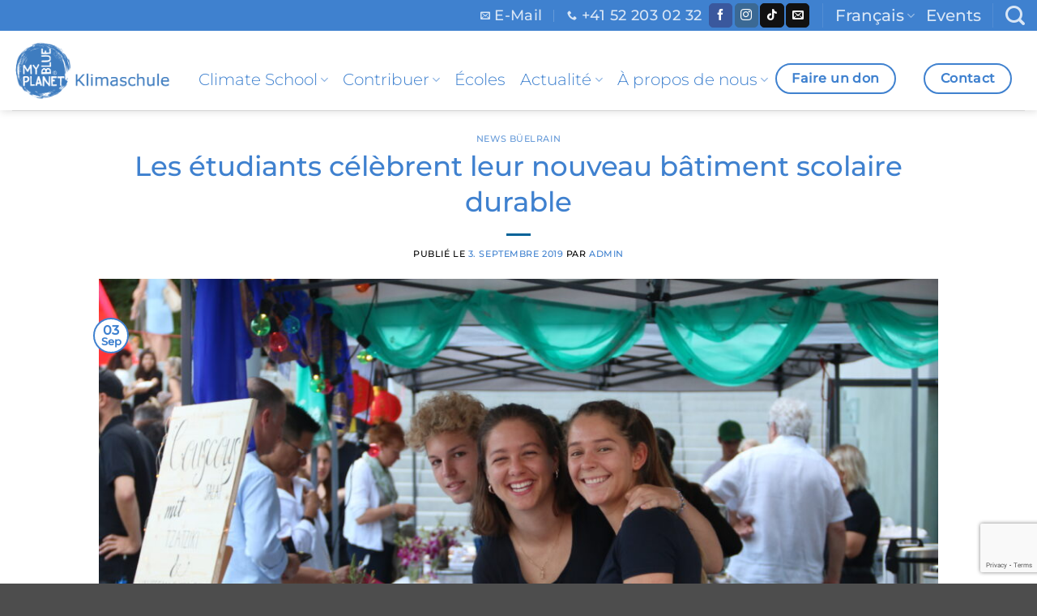

--- FILE ---
content_type: text/html; charset=UTF-8
request_url: https://www.klimaschule.ch/fr/les-etudiants-celebrent-leur-nouveau-batiment-scolaire-durable/
body_size: 41102
content:
<!DOCTYPE html>
<html lang="fr-FR" class="loading-site no-js">
<head>
	<meta charset="UTF-8" />
	<link rel="profile" href="http://gmpg.org/xfn/11" />
	<link rel="pingback" href="https://www.klimaschule.ch/xmlrpc.php" />

	<script>(function(html){html.className = html.className.replace(/\bno-js\b/,'js')})(document.documentElement);</script>
<meta name='robots' content='index, follow, max-image-preview:large, max-snippet:-1, max-video-preview:-1' />
	<style>img:is([sizes="auto" i], [sizes^="auto," i]) { contain-intrinsic-size: 3000px 1500px }</style>
	<link rel="alternate" href="https://www.klimaschule.ch/bueelrainer-feiern-ihr-neues-nachhaltiges-schulhaus/" hreflang="de" />
<link rel="alternate" href="https://www.klimaschule.ch/fr/les-etudiants-celebrent-leur-nouveau-batiment-scolaire-durable/" hreflang="fr" />
<meta name="viewport" content="width=device-width, initial-scale=1" />
	<!-- This site is optimized with the Yoast SEO plugin v26.4 - https://yoast.com/wordpress/plugins/seo/ -->
	<title>Les étudiants célèbrent leur nouveau bâtiment scolaire durable - Climate School</title>
	<meta name="description" content="Le jeudi 29 août, la Kantonsschule Büelrain de Winterthur (KBW) a inauguré son nouveau bâtiment scolaire durable. 1500 invités ont été invités à la grande" />
	<link rel="canonical" href="https://www.klimaschule.ch/fr/les-etudiants-celebrent-leur-nouveau-batiment-scolaire-durable/" />
	<meta property="og:locale" content="fr_FR" />
	<meta property="og:locale:alternate" content="de_DE" />
	<meta property="og:type" content="article" />
	<meta property="og:title" content="Les étudiants célèbrent leur nouveau bâtiment scolaire durable - Climate School" />
	<meta property="og:description" content="Le jeudi 29 août, la Kantonsschule Büelrain de Winterthur (KBW) a inauguré son nouveau bâtiment scolaire durable. 1500 invités ont été invités à la grande" />
	<meta property="og:url" content="https://www.klimaschule.ch/fr/les-etudiants-celebrent-leur-nouveau-batiment-scolaire-durable/" />
	<meta property="og:site_name" content="Climate School" />
	<meta property="article:publisher" content="https://www.facebook.com/myblueplanetschweiz" />
	<meta property="article:published_time" content="2019-09-03T12:13:40+00:00" />
	<meta property="article:modified_time" content="2019-09-09T06:53:14+00:00" />
	<meta property="og:image" content="https://www.klimaschule.ch/wp-content/uploads/2019/09/IMG_8861-1024x683.jpg" />
	<meta property="og:image:width" content="1024" />
	<meta property="og:image:height" content="683" />
	<meta property="og:image:type" content="image/jpeg" />
	<meta name="author" content="admin" />
	<meta name="twitter:card" content="summary_large_image" />
	<meta name="twitter:label1" content="Écrit par" />
	<meta name="twitter:data1" content="admin" />
	<meta name="twitter:label2" content="Durée de lecture estimée" />
	<meta name="twitter:data2" content="2 minutes" />
	<script type="application/ld+json" class="yoast-schema-graph">{"@context":"https://schema.org","@graph":[{"@type":"Article","@id":"https://www.klimaschule.ch/fr/les-etudiants-celebrent-leur-nouveau-batiment-scolaire-durable/#article","isPartOf":{"@id":"https://www.klimaschule.ch/fr/les-etudiants-celebrent-leur-nouveau-batiment-scolaire-durable/"},"author":{"name":"admin","@id":"https://www.klimaschule.ch/fr/accueil-ecole-du-climat/#/schema/person/43f835468320158b014bb3003cbc299f"},"headline":"Les étudiants célèbrent leur nouveau bâtiment scolaire durable","datePublished":"2019-09-03T12:13:40+00:00","dateModified":"2019-09-09T06:53:14+00:00","mainEntityOfPage":{"@id":"https://www.klimaschule.ch/fr/les-etudiants-celebrent-leur-nouveau-batiment-scolaire-durable/"},"wordCount":499,"publisher":{"@id":"https://www.klimaschule.ch/fr/accueil-ecole-du-climat/#organization"},"image":{"@id":"https://www.klimaschule.ch/fr/les-etudiants-celebrent-leur-nouveau-batiment-scolaire-durable/#primaryimage"},"thumbnailUrl":"https://www.klimaschule.ch/wp-content/uploads/2019/09/IMG_8861.jpg","articleSection":["News Büelrain"],"inLanguage":"fr-FR"},{"@type":"WebPage","@id":"https://www.klimaschule.ch/fr/les-etudiants-celebrent-leur-nouveau-batiment-scolaire-durable/","url":"https://www.klimaschule.ch/fr/les-etudiants-celebrent-leur-nouveau-batiment-scolaire-durable/","name":"Les étudiants célèbrent leur nouveau bâtiment scolaire durable - Climate School","isPartOf":{"@id":"https://www.klimaschule.ch/fr/accueil-ecole-du-climat/#website"},"primaryImageOfPage":{"@id":"https://www.klimaschule.ch/fr/les-etudiants-celebrent-leur-nouveau-batiment-scolaire-durable/#primaryimage"},"image":{"@id":"https://www.klimaschule.ch/fr/les-etudiants-celebrent-leur-nouveau-batiment-scolaire-durable/#primaryimage"},"thumbnailUrl":"https://www.klimaschule.ch/wp-content/uploads/2019/09/IMG_8861.jpg","datePublished":"2019-09-03T12:13:40+00:00","dateModified":"2019-09-09T06:53:14+00:00","description":"Le jeudi 29 août, la Kantonsschule Büelrain de Winterthur (KBW) a inauguré son nouveau bâtiment scolaire durable. 1500 invités ont été invités à la grande","breadcrumb":{"@id":"https://www.klimaschule.ch/fr/les-etudiants-celebrent-leur-nouveau-batiment-scolaire-durable/#breadcrumb"},"inLanguage":"fr-FR","potentialAction":[{"@type":"ReadAction","target":["https://www.klimaschule.ch/fr/les-etudiants-celebrent-leur-nouveau-batiment-scolaire-durable/"]}]},{"@type":"ImageObject","inLanguage":"fr-FR","@id":"https://www.klimaschule.ch/fr/les-etudiants-celebrent-leur-nouveau-batiment-scolaire-durable/#primaryimage","url":"https://www.klimaschule.ch/wp-content/uploads/2019/09/IMG_8861.jpg","contentUrl":"https://www.klimaschule.ch/wp-content/uploads/2019/09/IMG_8861.jpg","width":1920,"height":1280},{"@type":"BreadcrumbList","@id":"https://www.klimaschule.ch/fr/les-etudiants-celebrent-leur-nouveau-batiment-scolaire-durable/#breadcrumb","itemListElement":[{"@type":"ListItem","position":1,"name":"Home","item":"https://www.klimaschule.ch/fr/accueil-ecole-du-climat/"},{"@type":"ListItem","position":2,"name":"Nouvelles","item":"https://www.klimaschule.ch/fr/nouvelles/"},{"@type":"ListItem","position":3,"name":"Les étudiants célèbrent leur nouveau bâtiment scolaire durable"}]},{"@type":"WebSite","@id":"https://www.klimaschule.ch/fr/accueil-ecole-du-climat/#website","url":"https://www.klimaschule.ch/fr/accueil-ecole-du-climat/","name":"Klimaschule","description":"","publisher":{"@id":"https://www.klimaschule.ch/fr/accueil-ecole-du-climat/#organization"},"potentialAction":[{"@type":"SearchAction","target":{"@type":"EntryPoint","urlTemplate":"https://www.klimaschule.ch/fr/accueil-ecole-du-climat/?s={search_term_string}"},"query-input":{"@type":"PropertyValueSpecification","valueRequired":true,"valueName":"search_term_string"}}],"inLanguage":"fr-FR"},{"@type":"Organization","@id":"https://www.klimaschule.ch/fr/accueil-ecole-du-climat/#organization","name":"Climate School","url":"https://www.klimaschule.ch/fr/accueil-ecole-du-climat/","logo":{"@type":"ImageObject","inLanguage":"fr-FR","@id":"https://www.klimaschule.ch/fr/accueil-ecole-du-climat/#/schema/logo/image/","url":"https://www.klimaschule.ch/wp-content/uploads/2022/12/Logo_Myblueplanet_Klimaschule.png","contentUrl":"https://www.klimaschule.ch/wp-content/uploads/2022/12/Logo_Myblueplanet_Klimaschule.png","width":964,"height":394,"caption":"Climate School"},"image":{"@id":"https://www.klimaschule.ch/fr/accueil-ecole-du-climat/#/schema/logo/image/"},"sameAs":["https://www.facebook.com/myblueplanetschweiz","https://www.instagram.com/myblueplanet_ch/","https://www.tiktok.com/@myblueplanet_schweiz","https://www.youtube.com/@myblueplanet_schweiz"]},{"@type":"Person","@id":"https://www.klimaschule.ch/fr/accueil-ecole-du-climat/#/schema/person/43f835468320158b014bb3003cbc299f","name":"admin","image":{"@type":"ImageObject","inLanguage":"fr-FR","@id":"https://www.klimaschule.ch/fr/accueil-ecole-du-climat/#/schema/person/image/","url":"https://secure.gravatar.com/avatar/d0be2f81de5f64df46e2641cfa469a2af6da5d4d0e4ef0d0a4f6744ac77e1662?s=96&d=mm&r=g","contentUrl":"https://secure.gravatar.com/avatar/d0be2f81de5f64df46e2641cfa469a2af6da5d4d0e4ef0d0a4f6744ac77e1662?s=96&d=mm&r=g","caption":"admin"},"url":"https://www.klimaschule.ch/fr/author/admin/"}]}</script>
	<!-- / Yoast SEO plugin. -->


<link rel='dns-prefetch' href='//stats.wp.com' />
<link rel='prefetch' href='https://www.klimaschule.ch/wp-content/themes/flatsome/assets/js/flatsome.js?ver=e2eddd6c228105dac048' />
<link rel='prefetch' href='https://www.klimaschule.ch/wp-content/themes/flatsome/assets/js/chunk.slider.js?ver=3.20.3' />
<link rel='prefetch' href='https://www.klimaschule.ch/wp-content/themes/flatsome/assets/js/chunk.popups.js?ver=3.20.3' />
<link rel='prefetch' href='https://www.klimaschule.ch/wp-content/themes/flatsome/assets/js/chunk.tooltips.js?ver=3.20.3' />
<link rel="alternate" type="application/rss+xml" title="Climate School &raquo; Flux" href="https://www.klimaschule.ch/fr/feed/" />
<link rel="alternate" type="application/rss+xml" title="Climate School &raquo; Flux des commentaires" href="https://www.klimaschule.ch/fr/comments/feed/" />
<link rel="alternate" type="text/calendar" title="Climate School &raquo; Flux iCal" href="https://www.klimaschule.ch/events/?ical=1" />
<style>[consent-id]:not(.rcb-content-blocker):not([consent-transaction-complete]):not([consent-visual-use-parent^="children:"]):not([consent-confirm]){opacity:0!important;}
.rcb-content-blocker+.rcb-content-blocker-children-fallback~*{display:none!important;}</style><link rel="preload" href="https://www.klimaschule.ch/wp-content/d7474b31c2ebaf11d6a8ca889ee4b339/dist/1733087776.js?ver=975c5defe73b4b2fde03afbaa384a541" as="script" />
<link rel="preload" href="https://www.klimaschule.ch/wp-content/d7474b31c2ebaf11d6a8ca889ee4b339/dist/1135033107.js?ver=d36d84fb7cc16e772fa1f8b9196971f3" as="script" />
<link rel="preload" href="https://www.klimaschule.ch/wp-content/plugins/real-cookie-banner/public/lib/animate.css/animate.min.css?ver=4.1.1" as="style" />
<link rel="alternate" type="application/rss+xml" title="Climate School &raquo; Les étudiants célèbrent leur nouveau bâtiment scolaire durable Flux des commentaires" href="https://www.klimaschule.ch/fr/les-etudiants-celebrent-leur-nouveau-batiment-scolaire-durable/feed/" />
<script data-cfasync="false" type="text/javascript" defer src="https://www.klimaschule.ch/wp-content/d7474b31c2ebaf11d6a8ca889ee4b339/dist/1733087776.js?ver=975c5defe73b4b2fde03afbaa384a541" id="real-cookie-banner-vendor-real-cookie-banner-banner-js"></script>
<script type="application/json" data-skip-lazy-load="js-extra" data-skip-moving="true" data-no-defer nitro-exclude data-alt-type="application/ld+json" data-dont-merge data-wpmeteor-nooptimize="true" data-cfasync="false" id="ac5b061899717f65f5bf6b31985e6b7ee1-js-extra">{"slug":"real-cookie-banner","textDomain":"real-cookie-banner","version":"5.2.5","restUrl":"https:\/\/www.klimaschule.ch\/wp-json\/real-cookie-banner\/v1\/","restNamespace":"real-cookie-banner\/v1","restPathObfuscateOffset":"094383974c2e5c77","restRoot":"https:\/\/www.klimaschule.ch\/wp-json\/","restQuery":{"_v":"5.2.5","_locale":"user","_dataLocale":"fr","lang":"fr"},"restNonce":"d92cde94a2","restRecreateNonceEndpoint":"https:\/\/www.klimaschule.ch\/wp-admin\/admin-ajax.php?action=rest-nonce","publicUrl":"https:\/\/www.klimaschule.ch\/wp-content\/plugins\/real-cookie-banner\/public\/","chunkFolder":"dist","chunksLanguageFolder":"https:\/\/www.klimaschule.ch\/wp-content\/languages\/mo-cache\/real-cookie-banner\/","chunks":{"chunk-config-tab-blocker.lite.js":["fr_FR-83d48f038e1cf6148175589160cda67e","fr_FR-e5c2f3318cd06f18a058318f5795a54b","fr_FR-76129424d1eb6744d17357561a128725","fr_FR-d3d8ada331df664d13fa407b77bc690b"],"chunk-config-tab-blocker.pro.js":["fr_FR-ddf5ae983675e7b6eec2afc2d53654a2","fr_FR-487d95eea292aab22c80aa3ae9be41f0","fr_FR-ab0e642081d4d0d660276c9cebfe9f5d","fr_FR-0f5f6074a855fa677e6086b82145bd50"],"chunk-config-tab-consent.lite.js":["fr_FR-3823d7521a3fc2857511061e0d660408"],"chunk-config-tab-consent.pro.js":["fr_FR-9cb9ecf8c1e8ce14036b5f3a5e19f098"],"chunk-config-tab-cookies.lite.js":["fr_FR-1a51b37d0ef409906245c7ed80d76040","fr_FR-e5c2f3318cd06f18a058318f5795a54b","fr_FR-76129424d1eb6744d17357561a128725"],"chunk-config-tab-cookies.pro.js":["fr_FR-572ee75deed92e7a74abba4b86604687","fr_FR-487d95eea292aab22c80aa3ae9be41f0","fr_FR-ab0e642081d4d0d660276c9cebfe9f5d"],"chunk-config-tab-dashboard.lite.js":["fr_FR-f843c51245ecd2b389746275b3da66b6"],"chunk-config-tab-dashboard.pro.js":["fr_FR-ae5ae8f925f0409361cfe395645ac077"],"chunk-config-tab-import.lite.js":["fr_FR-66df94240f04843e5a208823e466a850"],"chunk-config-tab-import.pro.js":["fr_FR-e5fee6b51986d4ff7a051d6f6a7b076a"],"chunk-config-tab-licensing.lite.js":["fr_FR-e01f803e4093b19d6787901b9591b5a6"],"chunk-config-tab-licensing.pro.js":["fr_FR-4918ea9704f47c2055904e4104d4ffba"],"chunk-config-tab-scanner.lite.js":["fr_FR-b10b39f1099ef599835c729334e38429"],"chunk-config-tab-scanner.pro.js":["fr_FR-752a1502ab4f0bebfa2ad50c68ef571f"],"chunk-config-tab-settings.lite.js":["fr_FR-37978e0b06b4eb18b16164a2d9c93a2c"],"chunk-config-tab-settings.pro.js":["fr_FR-e59d3dcc762e276255c8989fbd1f80e3"],"chunk-config-tab-tcf.lite.js":["fr_FR-4f658bdbf0aa370053460bc9e3cd1f69","fr_FR-e5c2f3318cd06f18a058318f5795a54b","fr_FR-d3d8ada331df664d13fa407b77bc690b"],"chunk-config-tab-tcf.pro.js":["fr_FR-e1e83d5b8a28f1f91f63b9de2a8b181a","fr_FR-487d95eea292aab22c80aa3ae9be41f0","fr_FR-0f5f6074a855fa677e6086b82145bd50"]},"others":{"customizeValuesBanner":"{\"layout\":{\"type\":\"dialog\",\"maxHeightEnabled\":false,\"maxHeight\":740,\"dialogMaxWidth\":450,\"dialogPosition\":\"middleCenter\",\"dialogMargin\":[0,0,0,0],\"bannerPosition\":\"bottom\",\"bannerMaxWidth\":1024,\"dialogBorderRadius\":33,\"borderRadius\":5,\"animationIn\":\"slideInUp\",\"animationInDuration\":500,\"animationInOnlyMobile\":true,\"animationOut\":\"none\",\"animationOutDuration\":500,\"animationOutOnlyMobile\":true,\"overlay\":true,\"overlayBg\":\"#000000\",\"overlayBgAlpha\":38,\"overlayBlur\":2},\"decision\":{\"acceptAll\":\"button\",\"acceptEssentials\":\"button\",\"showCloseIcon\":false,\"acceptIndividual\":\"link\",\"buttonOrder\":\"all,essential,save,individual\",\"showGroups\":false,\"groupsFirstView\":false,\"saveButton\":\"always\"},\"design\":{\"bg\":\"#ffffff\",\"textAlign\":\"center\",\"linkTextDecoration\":\"underline\",\"borderWidth\":0,\"borderColor\":\"#ffffff\",\"fontSize\":13,\"fontColor\":\"#2b2b2b\",\"fontInheritFamily\":true,\"fontFamily\":\"Arial, Helvetica, sans-serif\",\"fontWeight\":\"normal\",\"boxShadowEnabled\":true,\"boxShadowOffsetX\":0,\"boxShadowOffsetY\":5,\"boxShadowBlurRadius\":13,\"boxShadowSpreadRadius\":0,\"boxShadowColor\":\"#000000\",\"boxShadowColorAlpha\":20},\"headerDesign\":{\"inheritBg\":true,\"bg\":\"#f4f4f4\",\"inheritTextAlign\":true,\"textAlign\":\"center\",\"padding\":[17,20,15,20],\"logo\":\"\",\"logoRetina\":\"\",\"logoMaxHeight\":40,\"logoPosition\":\"left\",\"logoMargin\":[5,15,5,15],\"fontSize\":20,\"fontColor\":\"#2b2b2b\",\"fontInheritFamily\":true,\"fontFamily\":\"Arial, Helvetica, sans-serif\",\"fontWeight\":\"normal\",\"borderWidth\":1,\"borderColor\":\"#efefef\"},\"bodyDesign\":{\"padding\":[15,20,5,20],\"descriptionInheritFontSize\":true,\"descriptionFontSize\":13,\"dottedGroupsInheritFontSize\":true,\"dottedGroupsFontSize\":13,\"dottedGroupsBulletColor\":\"#15779b\",\"teachingsInheritTextAlign\":true,\"teachingsTextAlign\":\"center\",\"teachingsSeparatorActive\":true,\"teachingsSeparatorWidth\":50,\"teachingsSeparatorHeight\":1,\"teachingsSeparatorColor\":\"#15779b\",\"teachingsInheritFontSize\":false,\"teachingsFontSize\":12,\"teachingsInheritFontColor\":false,\"teachingsFontColor\":\"#7c7c7c\",\"accordionMargin\":[10,0,5,0],\"accordionPadding\":[5,10,5,10],\"accordionArrowType\":\"outlined\",\"accordionArrowColor\":\"#15779b\",\"accordionBg\":\"#ffffff\",\"accordionActiveBg\":\"#f9f9f9\",\"accordionHoverBg\":\"#efefef\",\"accordionBorderWidth\":1,\"accordionBorderColor\":\"#efefef\",\"accordionTitleFontSize\":12,\"accordionTitleFontColor\":\"#2b2b2b\",\"accordionTitleFontWeight\":\"normal\",\"accordionDescriptionMargin\":[5,0,0,0],\"accordionDescriptionFontSize\":12,\"accordionDescriptionFontColor\":\"#757575\",\"accordionDescriptionFontWeight\":\"normal\",\"acceptAllOneRowLayout\":false,\"acceptAllPadding\":[10,10,10,10],\"acceptAllBg\":\"#15779b\",\"acceptAllTextAlign\":\"center\",\"acceptAllFontSize\":18,\"acceptAllFontColor\":\"#ffffff\",\"acceptAllFontWeight\":\"normal\",\"acceptAllBorderWidth\":0,\"acceptAllBorderColor\":\"#000000\",\"acceptAllHoverBg\":\"#11607d\",\"acceptAllHoverFontColor\":\"#ffffff\",\"acceptAllHoverBorderColor\":\"#000000\",\"acceptEssentialsUseAcceptAll\":true,\"acceptEssentialsButtonType\":\"\",\"acceptEssentialsPadding\":[10,10,10,10],\"acceptEssentialsBg\":\"#efefef\",\"acceptEssentialsTextAlign\":\"center\",\"acceptEssentialsFontSize\":18,\"acceptEssentialsFontColor\":\"#0a0a0a\",\"acceptEssentialsFontWeight\":\"normal\",\"acceptEssentialsBorderWidth\":0,\"acceptEssentialsBorderColor\":\"#000000\",\"acceptEssentialsHoverBg\":\"#e8e8e8\",\"acceptEssentialsHoverFontColor\":\"#000000\",\"acceptEssentialsHoverBorderColor\":\"#000000\",\"acceptIndividualPadding\":[5,5,5,5],\"acceptIndividualBg\":\"#ffffff\",\"acceptIndividualTextAlign\":\"center\",\"acceptIndividualFontSize\":15,\"acceptIndividualFontColor\":\"#15779b\",\"acceptIndividualFontWeight\":\"normal\",\"acceptIndividualBorderWidth\":0,\"acceptIndividualBorderColor\":\"#000000\",\"acceptIndividualHoverBg\":\"#ffffff\",\"acceptIndividualHoverFontColor\":\"#11607d\",\"acceptIndividualHoverBorderColor\":\"#000000\"},\"footerDesign\":{\"poweredByLink\":true,\"inheritBg\":false,\"bg\":\"#fcfcfc\",\"inheritTextAlign\":true,\"textAlign\":\"center\",\"padding\":[10,20,15,20],\"fontSize\":14,\"fontColor\":\"#7c7c7c\",\"fontInheritFamily\":true,\"fontFamily\":\"Arial, Helvetica, sans-serif\",\"fontWeight\":\"normal\",\"hoverFontColor\":\"#2b2b2b\",\"borderWidth\":1,\"borderColor\":\"#efefef\",\"languageSwitcher\":\"flags\"},\"texts\":{\"headline\":\"D\\u00e9claration de confidentialit\\u00e9\",\"description\":\"Nous utilisons des cookies sur ce site web. Veuillez trouver plus d'informations dans notre\\u00a0 {{privacyPolicy}}d\\u00e9claration de confidentialit\\u00e9{{\\\/privacyPolicy}}.\",\"acceptAll\":\"Accepter tous\",\"acceptEssentials\":\"Continuer sans consentement\",\"acceptIndividual\":\"D\\u00e9finir les param\\u00e8tres de confidentialit\\u00e9 individuellement\",\"poweredBy\":\"1\",\"dataProcessingInUnsafeCountries\":\"Some services process personal data in unsecure third countries. By consenting to the use of these services, you also consent to the processing of your data in these unsecure third countries in accordance with {{legalBasis}}. This involves risks that your data will be processed by authorities for control and monitoring purposes, perhaps without the possibility of a legal recourse.\",\"ageNoticeBanner\":\"You are under {{minAge}} years old? Then you cannot consent to optional services. Ask your parents or legal guardians to agree to these services with you.\",\"ageNoticeBlocker\":\"You are under {{minAge}} years old? Unfortunately, you are not permitted to consent to this service to view this content. Please ask your parents or guardians to agree to the service with you!\",\"listServicesNotice\":\"By accepting all services, you allow {{services}} to be loaded. These services are divided into groups {{serviceGroups}} according to their purpose (belonging marked with superscript numbers).\",\"listServicesLegitimateInterestNotice\":\"In addition, {{services}} are loaded based on a legitimate interest.\",\"consentForwardingExternalHosts\":\"Your consent is also applicable on {{websites}}.\",\"blockerHeadline\":\"{{name}} blocked due to privacy settings\",\"blockerLinkShowMissing\":\"Show all services you still need to agree to\",\"blockerLoadButton\":\"Accept required services and load content\",\"blockerAcceptInfo\":\"Loading the blocked content will adjust your privacy settings. Content from this service will not be blocked in the future. You have the right to revoke or change your decision at any time.\",\"stickyHistory\":\"Historique des param\\u00e8tres de confidentialit\\u00e9\",\"stickyRevoke\":\"Retirer les consentements\",\"stickyRevokeSuccessMessage\":\"Vous avez retir\\u00e9 avec succ\\u00e8s votre consentement pour les services avec ses cookies et le traitement des donn\\u00e9es \\u00e0 caract\\u00e8re personnel. La page va \\u00eatre recharg\\u00e9e maintenant !\",\"stickyChange\":\"Modifier les param\\u00e8tres de confidentialit\\u00e9\"},\"individualLayout\":{\"inheritDialogMaxWidth\":false,\"dialogMaxWidth\":970,\"inheritBannerMaxWidth\":true,\"bannerMaxWidth\":1980,\"descriptionTextAlign\":\"left\"},\"group\":{\"checkboxBg\":\"#f0f0f0\",\"checkboxBorderWidth\":1,\"checkboxBorderColor\":\"#d2d2d2\",\"checkboxActiveColor\":\"#ffffff\",\"checkboxActiveBg\":\"#1e73be\",\"checkboxActiveBorderColor\":\"#1e73be\",\"groupInheritBg\":true,\"groupBg\":\"#f4f4f4\",\"groupPadding\":[15,15,15,15],\"groupSpacing\":10,\"groupBorderRadius\":5,\"groupBorderWidth\":1,\"groupBorderColor\":\"#f4f4f4\",\"headlineFontSize\":16,\"headlineFontWeight\":\"normal\",\"headlineFontColor\":\"#2b2b2b\",\"descriptionFontSize\":14,\"descriptionFontColor\":\"#7c7c7c\",\"linkColor\":\"#7c7c7c\",\"linkHoverColor\":\"#2b2b2b\",\"detailsHideLessRelevant\":true},\"saveButton\":{\"useAcceptAll\":true,\"type\":\"button\",\"padding\":[10,10,10,10],\"bg\":\"#efefef\",\"textAlign\":\"center\",\"fontSize\":18,\"fontColor\":\"#0a0a0a\",\"fontWeight\":\"normal\",\"borderWidth\":0,\"borderColor\":\"#000000\",\"hoverBg\":\"#e8e8e8\",\"hoverFontColor\":\"#000000\",\"hoverBorderColor\":\"#000000\"},\"individualTexts\":{\"headline\":\"Individual privacy preferences\",\"description\":\"We use cookies and similar technologies on our website and process your personal data (e.g. IP address), for example, to personalize content and ads, to integrate media from third-party providers or to analyze traffic on our website. Data processing may also happen as a result of cookies being set. We share this data with third parties that we name in the privacy settings.<br \\\/><br \\\/>The data processing may take place with your consent or on the basis of a legitimate interest, which you can object to in the privacy settings. You have the right not to consent and to change or revoke your consent at a later time. For more information on the use of your data, please visit our {{privacyPolicy}}privacy policy{{\\\/privacyPolicy}}.<br \\\/><br \\\/>Below you will find an overview of all services used by this website. You can view detailed information about each service and agree to them individually or exercise your right to object.\",\"save\":\"Save custom choices\",\"showMore\":\"Show service information\",\"hideMore\":\"Hide service information\",\"postamble\":\"\"},\"mobile\":{\"enabled\":true,\"maxHeight\":400,\"hideHeader\":false,\"alignment\":\"bottom\",\"scalePercent\":90,\"scalePercentVertical\":-50},\"sticky\":{\"enabled\":false,\"animationsEnabled\":true,\"alignment\":\"left\",\"bubbleBorderRadius\":50,\"icon\":\"fingerprint\",\"iconCustom\":\"\",\"iconCustomRetina\":\"\",\"iconSize\":30,\"iconColor\":\"#ffffff\",\"bubbleMargin\":[10,20,20,20],\"bubblePadding\":15,\"bubbleBg\":\"#15779b\",\"bubbleBorderWidth\":0,\"bubbleBorderColor\":\"#10556f\",\"boxShadowEnabled\":true,\"boxShadowOffsetX\":0,\"boxShadowOffsetY\":2,\"boxShadowBlurRadius\":5,\"boxShadowSpreadRadius\":1,\"boxShadowColor\":\"#105b77\",\"boxShadowColorAlpha\":40,\"bubbleHoverBg\":\"#ffffff\",\"bubbleHoverBorderColor\":\"#000000\",\"hoverIconColor\":\"#000000\",\"hoverIconCustom\":\"\",\"hoverIconCustomRetina\":\"\",\"menuFontSize\":16,\"menuBorderRadius\":5,\"menuItemSpacing\":10,\"menuItemPadding\":[5,10,5,10]},\"customCss\":{\"css\":\"\",\"antiAdBlocker\":\"y\"}}","isPro":false,"showProHints":false,"proUrl":"https:\/\/devowl.io\/go\/real-cookie-banner?source=rcb-lite","showLiteNotice":true,"frontend":{"groups":"[{\"id\":888,\"name\":\"Essential\",\"slug\":\"essential-fr\",\"description\":\"Essential services are required for the basic functionality of the website. They only contain technically necessary services. These services cannot be objected to.\",\"isEssential\":true,\"isDefault\":false,\"items\":[{\"id\":13862,\"name\":\"Real Cookie Banner\",\"purpose\":\"Real Cookie Banner bittet Website-Besucher um die Einwilligung zum Setzen von Cookies und zur Verarbeitung personenbezogener Daten. Dazu wird jedem Website-Besucher eine UUID (pseudonyme Identifikation des Nutzers) zugewiesen, die bis zum Ablauf des Cookies zur Speicherung der Einwilligung g\\u00fcltig ist. Cookies werden dazu verwendet, um zu testen, ob Cookies gesetzt werden k\\u00f6nnen, um Referenz auf die dokumentierte Einwilligung zu speichern, um zu speichern, in welche Services aus welchen Service-Gruppen der Besucher eingewilligt hat, und, falls Einwilligung nach dem Transparency & Consent Framework (TCF) eingeholt werden, um die Einwilligungen in TCF Partner, Zwecke, besondere Zwecke, Funktionen und besondere Funktionen zu speichern. Im Rahmen der Darlegungspflicht nach DSGVO wird die erhobene Einwilligung vollumf\\u00e4nglich dokumentiert. Dazu z\\u00e4hlt neben den Services und Service-Gruppen, in welche der Besucher eingewilligt hat, und falls Einwilligung nach dem TCF Standard eingeholt werden, in welche TCF Partner, Zwecke und Funktionen der Besucher eingewilligt hat, alle Einstellungen des Cookie Banners zum Zeitpunkt der Einwilligung als auch die technischen Umst\\u00e4nde (z.B. Gr\\u00f6\\u00dfe des Sichtbereichs bei der Einwilligung) und die Nutzerinteraktionen (z.B. Klick auf Buttons), die zur Einwilligung gef\\u00fchrt haben. Die Einwilligung wird pro Sprache einmal erhoben.\",\"providerContact\":{\"phone\":\"\",\"email\":\"\",\"link\":\"\"},\"isProviderCurrentWebsite\":true,\"provider\":\"Klimaschule\",\"uniqueName\":\"real-cookie-banner\",\"isEmbeddingOnlyExternalResources\":false,\"legalBasis\":\"legal-requirement\",\"dataProcessingInCountries\":[],\"dataProcessingInCountriesSpecialTreatments\":[],\"technicalDefinitions\":[{\"type\":\"http\",\"name\":\"real_cookie_banner*\",\"host\":\".klimaschule.ch\",\"duration\":365,\"durationUnit\":\"d\",\"isSessionDuration\":false,\"purpose\":\"Eindeutiger Identifikator f\\u00fcr die Einwilligung, aber nicht f\\u00fcr den Website-Besucher. Revisionshash f\\u00fcr die Einstellungen des Cookie-Banners (Texte, Farben, Funktionen, Servicegruppen, Dienste, Content Blocker usw.). IDs f\\u00fcr eingewilligte Services und Service-Gruppen.\"},{\"type\":\"http\",\"name\":\"real_cookie_banner*-tcf\",\"host\":\".klimaschule.ch\",\"duration\":365,\"durationUnit\":\"d\",\"isSessionDuration\":false,\"purpose\":\"Im Rahmen von TCF gesammelte Einwilligungen, die im TC-String-Format gespeichert werden, einschlie\\u00dflich TCF-Vendoren, -Zwecke, -Sonderzwecke, -Funktionen und -Sonderfunktionen.\"},{\"type\":\"http\",\"name\":\"real_cookie_banner*-gcm\",\"host\":\".klimaschule.ch\",\"duration\":365,\"durationUnit\":\"d\",\"isSessionDuration\":false,\"purpose\":\"Die im Google Consent Mode gesammelten Einwilligungen in die verschiedenen Einwilligungstypen (Zwecke) werden f\\u00fcr alle mit dem Google Consent Mode kompatiblen Services gespeichert.\"},{\"type\":\"http\",\"name\":\"real_cookie_banner-test\",\"host\":\".klimaschule.ch\",\"duration\":365,\"durationUnit\":\"d\",\"isSessionDuration\":false,\"purpose\":\"Cookie, der gesetzt wurde, um die Funktionalit\\u00e4t von HTTP-Cookies zu testen. Wird sofort nach dem Test gel\\u00f6scht.\"},{\"type\":\"local\",\"name\":\"real_cookie_banner*\",\"host\":\"https:\\\/\\\/www.klimaschule.ch\",\"duration\":1,\"durationUnit\":\"d\",\"isSessionDuration\":false,\"purpose\":\"Eindeutiger Identifikator f\\u00fcr die Einwilligung, aber nicht f\\u00fcr den Website-Besucher. Revisionshash f\\u00fcr die Einstellungen des Cookie-Banners (Texte, Farben, Funktionen, Service-Gruppen, Services, Content Blocker usw.). IDs f\\u00fcr eingewilligte Services und Service-Gruppen. Wird nur solange gespeichert, bis die Einwilligung auf dem Website-Server dokumentiert ist.\"},{\"type\":\"local\",\"name\":\"real_cookie_banner*-tcf\",\"host\":\"https:\\\/\\\/www.klimaschule.ch\",\"duration\":1,\"durationUnit\":\"d\",\"isSessionDuration\":false,\"purpose\":\"Im Rahmen von TCF gesammelte Einwilligungen werden im TC-String-Format gespeichert, einschlie\\u00dflich TCF Vendoren, Zwecke, besondere Zwecke, Funktionen und besondere Funktionen. Wird nur solange gespeichert, bis die Einwilligung auf dem Website-Server dokumentiert ist.\"},{\"type\":\"local\",\"name\":\"real_cookie_banner*-gcm\",\"host\":\"https:\\\/\\\/www.klimaschule.ch\",\"duration\":1,\"durationUnit\":\"d\",\"isSessionDuration\":false,\"purpose\":\"Im Rahmen des Google Consent Mode erfasste Einwilligungen werden f\\u00fcr alle mit dem Google Consent Mode kompatiblen Services in Einwilligungstypen (Zwecke) gespeichert. Wird nur solange gespeichert, bis die Einwilligung auf dem Website-Server dokumentiert ist.\"},{\"type\":\"local\",\"name\":\"real_cookie_banner-consent-queue*\",\"host\":\"https:\\\/\\\/www.klimaschule.ch\",\"duration\":1,\"durationUnit\":\"d\",\"isSessionDuration\":false,\"purpose\":\"Lokale Zwischenspeicherung (Caching) der Auswahl im Cookie-Banner, bis der Server die Einwilligung dokumentiert; Dokumentation periodisch oder bei Seitenwechseln versucht, wenn der Server nicht verf\\u00fcgbar oder \\u00fcberlastet ist.\"}],\"codeDynamics\":[],\"providerPrivacyPolicyUrl\":\"https:\\\/\\\/www.klimaschule.ch\\\/datenschutzerklaerung\\\/\",\"providerLegalNoticeUrl\":\"\",\"tagManagerOptInEventName\":\"\",\"tagManagerOptOutEventName\":\"\",\"googleConsentModeConsentTypes\":[],\"executePriority\":10,\"codeOptIn\":\"\",\"executeCodeOptInWhenNoTagManagerConsentIsGiven\":false,\"codeOptOut\":\"\",\"executeCodeOptOutWhenNoTagManagerConsentIsGiven\":false,\"deleteTechnicalDefinitionsAfterOptOut\":false,\"codeOnPageLoad\":\"\",\"presetId\":\"real-cookie-banner\"}]}]","links":[{"id":17842,"label":"Politique de confidentialit\u00e9","pageType":"privacyPolicy","isExternalUrl":false,"pageId":525,"url":"https:\/\/www.klimaschule.ch\/fr\/declaration-de-confidentialite\/","hideCookieBanner":true,"isTargetBlank":true},{"id":17845,"label":"Imprint","pageType":"legalNotice","isExternalUrl":false,"pageId":559,"url":"https:\/\/www.klimaschule.ch\/fr\/conditions-dutilisation\/","hideCookieBanner":true,"isTargetBlank":true}],"websiteOperator":{"address":"","country":"","contactEmail":"base64-encoded:aW5mb0BrbGltYXNjaHVsZS5jaA==","contactPhone":"","contactFormUrl":false},"blocker":[],"languageSwitcher":[{"name":"Deutsch","current":false,"flag":"https:\/\/www.klimaschule.ch\/wp-content\/plugins\/polylang\/flags\/de.png","url":"https:\/\/www.klimaschule.ch\/bueelrainer-feiern-ihr-neues-nachhaltiges-schulhaus\/","locale":"de"},{"name":"Fran\u00e7ais","current":true,"flag":"https:\/\/www.klimaschule.ch\/wp-content\/plugins\/polylang\/flags\/fr.png","url":"https:\/\/www.klimaschule.ch\/fr\/les-etudiants-celebrent-leur-nouveau-batiment-scolaire-durable\/","locale":"fr"},{"name":"English","current":false,"flag":"https:\/\/www.klimaschule.ch\/wp-content\/plugins\/polylang\/flags\/gb.png","url":"https:\/\/www.klimaschule.ch\/en\/homepage-climateschool\/","locale":"en"}],"predefinedDataProcessingInSafeCountriesLists":{"GDPR":["AT","BE","BG","HR","CY","CZ","DK","EE","FI","FR","DE","GR","HU","IE","IS","IT","LI","LV","LT","LU","MT","NL","NO","PL","PT","RO","SK","SI","ES","SE"],"DSG":["CH"],"GDPR+DSG":[],"ADEQUACY_EU":["AD","AR","CA","FO","GG","IL","IM","JP","JE","NZ","KR","CH","GB","UY","US"],"ADEQUACY_CH":["DE","AD","AR","AT","BE","BG","CA","CY","HR","DK","ES","EE","FI","FR","GI","GR","GG","HU","IM","FO","IE","IS","IL","IT","JE","LV","LI","LT","LU","MT","MC","NO","NZ","NL","PL","PT","CZ","RO","GB","SK","SI","SE","UY","US"]},"decisionCookieName":"real_cookie_banner-v:3_blog:1_path:a2b0be2-lang:fr","revisionHash":"66eaa49fdd1055568f362df3a0e0fc75","territorialLegalBasis":["gdpr-eprivacy","dsg-switzerland"],"setCookiesViaManager":"none","isRespectDoNotTrack":false,"failedConsentDocumentationHandling":"essentials","isAcceptAllForBots":true,"isDataProcessingInUnsafeCountries":false,"isAgeNotice":false,"ageNoticeAgeLimit":16,"isListServicesNotice":false,"isBannerLessConsent":false,"isTcf":false,"isGcm":false,"isGcmListPurposes":false,"hasLazyData":false},"anonymousContentUrl":"https:\/\/www.klimaschule.ch\/wp-content\/d7474b31c2ebaf11d6a8ca889ee4b339\/dist\/","anonymousHash":"d7474b31c2ebaf11d6a8ca889ee4b339","hasDynamicPreDecisions":false,"isLicensed":true,"isDevLicense":false,"multilingualSkipHTMLForTag":"","isCurrentlyInTranslationEditorPreview":false,"defaultLanguage":"de","currentLanguage":"fr","activeLanguages":["de","fr","en"],"context":"lang:fr","iso3166OneAlpha2":{"AF":"Afghanistan","ZA":"Afrique du Sud","AL":"Albanie","DZ":"Alg\u00e9rie","DE":"Allemagne","AD":"Andore","AO":"Angola","AI":"Anguilla","AQ":"Antarctique","AG":"Antigua-et-Barbuda","AN":"Antilles N\u00e9erlandaises","SA":"Arabie Saoudite","AR":"Argentine","AM":"Arm\u00e9nie","AW":"Aruba","AU":"Australie","AT":"Autriche","AZ":"Azerba\u00efdjan","BS":"Bahamas","BH":"Bahre\u00efn","BD":"Bangladesh","BB":"Barbade","BE":"Belgique","BZ":"Belize","BJ":"Benin","BM":"Bermude","BT":"Bhoutan","MM":"Birmanie","BY":"Bi\u00e9lorussie","BO":"Bolivie","BA":"Bosnie et Herz\u00e9govine","BW":"Botswana","BN":"Brunei Darussalam","BR":"Br\u00e9sil","BG":"Bulgarie","BF":"Burkina Faso","BI":"Burundi","KH":"Cambodge","CM":"Cameroun","CA":"Canada","CV":"Cap Vert","CL":"Chili","CN":"Chine","CY":"Chypre","CO":"Colombie","CG":"Congo","CD":"Congo, R\u00e9publique D\u00e9mocratique","KR":"Cor\u00e9e","KP":"Cor\u00e9e du Nord","CR":"Costa Rica","CI":"Cote D'Ivoire","HR":"Croatie","CU":"Cuba","DK":"Danemark","DJ":"Djibouti","ER":"Erythr\u00e9e","ES":"Espagne","EE":"Estonie","FM":"Etats F\u00e9d\u00e9r\u00e9s de Micron\u00e9sie","FJ":"Fidji","FI":"Finlande","FR":"France","RU":"F\u00e9d\u00e9ration de Russie","GA":"Gabon","GM":"Gambie","GH":"Ghana","GI":"Gibraltar","GD":"Grenade","GL":"Groenland","GR":"Gr\u00e8ce","GP":"Guadeloupe","GU":"Guam","GT":"Guatemala","GG":"Guernesey","GN":"Guin\u00e9e","GQ":"Guin\u00e9e \u00e9quatoriale","GW":"Guin\u00e9e-Bissau","GY":"Guyane","GF":"Guyane fran\u00e7aise","GS":"G\u00e9orgie du Sud et \u00eeles Sandwich.","HT":"Ha\u00efti","HN":"Honduras","HK":"Hong Kong","HU":"Hongrie","IN":"Inde","ID":"Indon\u00e9sie","IQ":"Irak","IE":"Irlande","IS":"Islande","IL":"Isra\u00ebl","IT":"Italie","LY":"Jamahiriya Arabe Libyenne","JM":"Jama\u00efque","JP":"Japon","JE":"Jersey","JO":"Jordanie","KZ":"Kazakhstan","KE":"Kenya","KG":"Kirghizistan","KI":"Kiribati","KW":"Kowe\u00eft","CX":"L'\u00eele de Christmas","DM":"La Dominique","GE":"La G\u00e9orgie","SV":"Le Salvador","KM":"Les Comores","AS":"Les Samoa am\u00e9ricaines","LS":"Lesotho","LV":"Lettonie","LB":"Liban","LR":"Lib\u00e9ria","LI":"Liechtenstein","LT":"Lituanie","LU":"Luxembourg","MO":"Macao","MK":"Mac\u00e9doine","MG":"Madagascar","MY":"Malaisie","MW":"Malawi","MV":"Maldives","ML":"Mali","MT":"Malte","MA":"Maroc","MQ":"Martinique","MU":"Maurice","MR":"Mauritanie","YT":"Mayotte","MX":"Mexique","MD":"Moldavie","MC":"Monaco","MN":"Mongolie","MS":"Montserrat","ME":"Mont\u00e9n\u00e9gro","MZ":"Mozambique","NA":"Namibie","NR":"Nauru","NI":"Nicaragua","NE":"Niger","NG":"Nig\u00e9ria","NU":"Niue","NO":"Norv\u00e8ge","NC":"Nouvelle-Cal\u00e9donie","NZ":"Nouvelle-Z\u00e9lande","NP":"N\u00e9pal","OM":"Oman","UG":"Ouganda","UZ":"Ouzb\u00e9kistan","PK":"Pakistan","PW":"Palau","PA":"Panama","PG":"Papouasie-Nouvelle-Guin\u00e9e","PY":"Paraguay","NL":"Pays-Bas","PH":"Philippines","PN":"Pitcairn","PL":"Pologne","PF":"Polyn\u00e9sie fran\u00e7aise","PR":"Porto Rico","PT":"Portugal","PE":"P\u00e9rou","QA":"Qatar","RO":"Roumanie","GB":"Royaume-Uni","RW":"Rwanda","SY":"R\u00e9publique Arabe Syrienne","LA":"R\u00e9publique D\u00e9mocratique Populaire Lao","IR":"R\u00e9publique Islamique d'Iran","CZ":"R\u00e9publique Tch\u00e8que","CF":"R\u00e9publique centrafricaine","DO":"R\u00e9publique dominicaine","RE":"R\u00e9union","EH":"Sahara occidental","BL":"Saint Barth\u00e9lemy","MF":"Saint Martin","PM":"Saint Pierre et Miquelon","KN":"Saint-Kitts-et-Nevis","SM":"Saint-Marin","VA":"Saint-Si\u00e8ge (\u00c9tat de la Cit\u00e9 du Vatican)","VC":"Saint-Vincent-et-les-Grenadines","SH":"Sainte-H\u00e9l\u00e8ne","LC":"Sainte-Lucie","WS":"Samoa","ST":"Sao Tom\u00e9-et-Principe","RS":"Serbie","SC":"Seychelles","SL":"Sierra Leone","SG":"Singapour","SK":"Slovaquie","SI":"Slov\u00e9nie","SO":"Somalie","SD":"Soudan","LK":"Sri Lanka","CH":"Suisse","SR":"Suriname","SE":"Su\u00e8de","SJ":"Svalbard et Jan Mayen","SZ":"Swaziland","SN":"S\u00e9n\u00e9gal","TJ":"Tadjikistan","TZ":"Tanzanie","TW":"Ta\u00efwan","TD":"Tchad","TF":"Terres australes et antarctiques fran\u00e7aises","PS":"Territoire Palestinien Occup\u00e9","IO":"Territoire britannique de l'oc\u00e9an Indien","TH":"Tha\u00eflande","TL":"Timor-Leste","TG":"Togo","TK":"Tokelau","TO":"Tonga","TT":"Trinit\u00e9-et-Tobago","TN":"Tunisie","TM":"Turkm\u00e9nistan","TR":"Turquie","TV":"Tuvalu","UA":"Ukraine","UY":"Uruguay","VU":"Vanuatu","VE":"Venezuela","VN":"Vietnam","WF":"Wallis et Futuna","YE":"Y\u00e9men","ZM":"Zambie","ZW":"Zimbabwe","EG":"\u00c9gypte","AE":"\u00c9mirats arabes unis","EC":"\u00c9quateur","US":"\u00c9tats-Unis","ET":"\u00c9thiopie","BV":"\u00cele Bouvet","HM":"\u00cele Heard et \u00eeles Mcdonald","NF":"\u00cele Norfolk","IM":"\u00cele de Man","AX":"\u00celes Aland","KY":"\u00celes Ca\u00efmans","CC":"\u00celes Cocos (Keeling)","CK":"\u00celes Cook","FK":"\u00celes Falkland (Malvinas)","FO":"\u00celes F\u00e9ro\u00e9","MP":"\u00celes Mariannes du Nord","MH":"\u00celes Marshall","UM":"\u00celes P\u00e9riph\u00e9riques des \u00c9tats-Unis","SB":"\u00celes Salomon","TC":"\u00celes Turks et Caicos","VG":"\u00celes Vierges britanniques","VI":"\u00celes Vierges, \u00c9tats-Unis"},"visualParentSelectors":{".et_pb_video_box":1,".et_pb_video_slider:has(>.et_pb_slider_carousel %s)":"self",".ast-oembed-container":1,".wpb_video_wrapper":1,".gdlr-core-pbf-background-wrap":1},"isPreventPreDecision":false,"isInvalidateImplicitUserConsent":false,"dependantVisibilityContainers":["[role=\"tabpanel\"]",".eael-tab-content-item",".wpcs_content_inner",".op3-contenttoggleitem-content",".op3-popoverlay-content",".pum-overlay","[data-elementor-type=\"popup\"]",".wp-block-ub-content-toggle-accordion-content-wrap",".w-popup-wrap",".oxy-lightbox_inner[data-inner-content=true]",".oxy-pro-accordion_body",".oxy-tab-content",".kt-accordion-panel",".vc_tta-panel-body",".mfp-hide","div[id^=\"tve_thrive_lightbox_\"]",".brxe-xpromodalnestable",".evcal_eventcard",".divioverlay",".et_pb_toggle_content"],"disableDeduplicateExceptions":[".et_pb_video_slider"],"bannerDesignVersion":12,"bannerI18n":{"showMore":"Voir plus","hideMore":"Cacher","showLessRelevantDetails":"Montrer plus de d\u00e9tails (%s)","hideLessRelevantDetails":"Masquer les d\u00e9tails (%s)","other":"Autre","legalBasis":{"label":"Utilisation sur la base juridique de","consentPersonalData":"Consentement au traitement des donn\u00e9es \u00e0 caract\u00e8re personnel","consentStorage":"Consentement au stockage ou \u00e0 l'acc\u00e8s d'informations sur l'\u00e9quipement terminal de l'utilisateur","legitimateInterestPersonalData":"Int\u00e9r\u00eat l\u00e9gitime pour le traitement des donn\u00e9es \u00e0 caract\u00e8re personnel","legitimateInterestStorage":"Fourniture d'un service num\u00e9rique explicitement demand\u00e9 pour stocker ou acc\u00e9der \u00e0 des informations sur l'\u00e9quipement terminal de l'utilisateur","legalRequirementPersonalData":"Respect d'une obligation l\u00e9gale de traitement des donn\u00e9es \u00e0 caract\u00e8re personnel"},"territorialLegalBasisArticles":{"gdpr-eprivacy":{"dataProcessingInUnsafeCountries":"Art. 49, paragraphe 1, point a) RGPD"},"dsg-switzerland":{"dataProcessingInUnsafeCountries":"Art. 17, paragraphe 1, point a) LPD (Suisse)"}},"legitimateInterest":"Int\u00e9r\u00eat l\u00e9gitime","consent":"Consentement","crawlerLinkAlert":"Nous avons constat\u00e9 que vous \u00eates un robot. Seules les personnes physiques peuvent consentir \u00e0 l'utilisation de cookies et au traitement de donn\u00e9es \u00e0 caract\u00e8re personnel. Par cons\u00e9quent, le lien n'a aucune fonction pour vous.","technicalCookieDefinitions":"D\u00e9finitions d'un cookie technique","technicalCookieName":"Nom du cookie technique","usesCookies":"Utilisations des cookies","cookieRefresh":"Actualisation des cookies","usesNonCookieAccess":"Utilise des donn\u00e9es de type cookie (LocalStorage, SessionStorage, IndexDB, etc.)","host":"H\u00e9bergement","duration":"Dur\u00e9e","noExpiration":"Aucune expiration","type":"Type","purpose":"Finalit\u00e9s","purposes":"Finalit\u00e9s","headerTitlePrivacyPolicyHistory":"Historique de vos param\u00e8tres de confidentialit\u00e9","skipToConsentChoices":"Passer aux choix de consentement","historyLabel":"Afficher le consentement de","historyItemLoadError":"La lecture du consentement a \u00e9chou\u00e9. Veuillez r\u00e9essayer plus tard !","historySelectNone":"Pas encore consenti \u00e0","provider":"Fournisseur","providerContactPhone":"T\u00e9l\u00e9phone","providerContactEmail":"Courriel","providerContactLink":"Formulaire de contact","providerPrivacyPolicyUrl":"Politique de Confidentialit\u00e9","providerLegalNoticeUrl":"Mentions l\u00e9gales","nonStandard":"Traitement non standardis\u00e9 des donn\u00e9es","nonStandardDesc":"Certains services installent des cookies et\/ou traitent des donn\u00e9es \u00e0 caract\u00e8re personnel sans respecter les normes de communication du consentement. Ces services sont divis\u00e9s en plusieurs groupes. Les services dits \"essentiels\" sont utilis\u00e9s sur la base de l'int\u00e9r\u00eat l\u00e9gitime et ne peuvent \u00eatre exclus (une objection peut \u00eatre formul\u00e9e par courrier \u00e9lectronique ou par lettre conform\u00e9ment \u00e0 la politique de confidentialit\u00e9), tandis que tous les autres services ne sont utilis\u00e9s qu'apr\u00e8s avoir obtenu le consentement de l'utilisateur.","dataProcessingInThirdCountries":"Traitement des donn\u00e9es dans les pays tiers","safetyMechanisms":{"label":"M\u00e9canismes d'encadrement pour la transmission des donn\u00e9es","standardContractualClauses":"Clauses contractuelles types","adequacyDecision":"D\u00e9cision d'ad\u00e9quation","eu":"UE","switzerland":"Suisse","bindingCorporateRules":"R\u00e8gles d'entreprise contraignantes","contractualGuaranteeSccSubprocessors":"Garantie contractuelle pour les clauses contractuelles types avec les sous-traitants"},"durationUnit":{"n1":{"s":"seconde","m":"minute","h":"heure","d":"jour","mo":"mois","y":"ann\u00e9e"},"nx":{"s":"secondes","m":"minutes","h":"heures","d":"jours","mo":"mois","y":"ann\u00e9es"}},"close":"Fermer","closeWithoutSaving":"Fermer sans sauvegarder","yes":"Oui","no":"Non","unknown":"Inconnu","none":"Aucun","noLicense":"Aucune licence n'est activ\u00e9e - ne pas utiliser pour la production !","devLicense":"Licence du produit non utilisable pour la production !","devLicenseLearnMore":"En savoir plus","devLicenseLink":"https:\/\/devowl.io\/knowledge-base\/license-installation-type\/","andSeparator":" et ","deprecated":{"appropriateSafeguard":"Sauvegarde appropri\u00e9e","dataProcessingInUnsafeCountries":"Traitement des donn\u00e9es dans des pays tiers non s\u00fbrs","legalRequirement":"Conformit\u00e9 avec une obligation l\u00e9gale"}},"pageRequestUuid4":"a6913c476-06c8-4190-b721-a1f4f7be9976","pageByIdUrl":"https:\/\/www.klimaschule.ch?page_id","pluginUrl":"https:\/\/devowl.io\/wordpress-real-cookie-banner\/"}}</script>
<script data-skip-lazy-load="js-extra" data-skip-moving="true" data-no-defer nitro-exclude data-alt-type="application/ld+json" data-dont-merge data-wpmeteor-nooptimize="true" data-cfasync="false" id="ac5b061899717f65f5bf6b31985e6b7ee2-js-extra">
(()=>{var x=function (a,b){return-1<["codeOptIn","codeOptOut","codeOnPageLoad","contactEmail"].indexOf(a)&&"string"==typeof b&&b.startsWith("base64-encoded:")?window.atob(b.substr(15)):b},t=(e,t)=>new Proxy(e,{get:(e,n)=>{let r=Reflect.get(e,n);return n===t&&"string"==typeof r&&(r=JSON.parse(r,x),Reflect.set(e,n,r)),r}}),n=JSON.parse(document.getElementById("ac5b061899717f65f5bf6b31985e6b7ee1-js-extra").innerHTML,x);window.Proxy?n.others.frontend=t(n.others.frontend,"groups"):n.others.frontend.groups=JSON.parse(n.others.frontend.groups,x);window.Proxy?n.others=t(n.others,"customizeValuesBanner"):n.others.customizeValuesBanner=JSON.parse(n.others.customizeValuesBanner,x);;window.realCookieBanner=n;window[Math.random().toString(36)]=n;
})();
</script><script data-cfasync="false" type="text/javascript" id="real-cookie-banner-banner-js-before">
/* <![CDATA[ */
((a,b)=>{a[b]||(a[b]={unblockSync:()=>undefined},["consentSync"].forEach(c=>a[b][c]=()=>({cookie:null,consentGiven:!1,cookieOptIn:!0})),["consent","consentAll","unblock"].forEach(c=>a[b][c]=(...d)=>new Promise(e=>a.addEventListener(b,()=>{a[b][c](...d).then(e)},{once:!0}))))})(window,"consentApi");
/* ]]> */
</script>
<script data-cfasync="false" type="text/javascript" defer src="https://www.klimaschule.ch/wp-content/d7474b31c2ebaf11d6a8ca889ee4b339/dist/1135033107.js?ver=d36d84fb7cc16e772fa1f8b9196971f3" id="real-cookie-banner-banner-js"></script>
<link rel='stylesheet' id='animate-css-css' href='https://www.klimaschule.ch/wp-content/plugins/real-cookie-banner/public/lib/animate.css/animate.min.css?ver=4.1.1' type='text/css' media='all' />
		<!-- This site uses the Google Analytics by MonsterInsights plugin v9.10.0 - Using Analytics tracking - https://www.monsterinsights.com/ -->
							<script src="//www.googletagmanager.com/gtag/js?id=G-ME26GF0R7S"  data-cfasync="false" data-wpfc-render="false" type="text/javascript" async></script>
			<script data-cfasync="false" data-wpfc-render="false" type="text/javascript">
				var mi_version = '9.10.0';
				var mi_track_user = true;
				var mi_no_track_reason = '';
								var MonsterInsightsDefaultLocations = {"page_location":"https:\/\/www.klimaschule.ch\/fr\/les-etudiants-celebrent-leur-nouveau-batiment-scolaire-durable\/"};
								if ( typeof MonsterInsightsPrivacyGuardFilter === 'function' ) {
					var MonsterInsightsLocations = (typeof MonsterInsightsExcludeQuery === 'object') ? MonsterInsightsPrivacyGuardFilter( MonsterInsightsExcludeQuery ) : MonsterInsightsPrivacyGuardFilter( MonsterInsightsDefaultLocations );
				} else {
					var MonsterInsightsLocations = (typeof MonsterInsightsExcludeQuery === 'object') ? MonsterInsightsExcludeQuery : MonsterInsightsDefaultLocations;
				}

								var disableStrs = [
										'ga-disable-G-ME26GF0R7S',
									];

				/* Function to detect opted out users */
				function __gtagTrackerIsOptedOut() {
					for (var index = 0; index < disableStrs.length; index++) {
						if (document.cookie.indexOf(disableStrs[index] + '=true') > -1) {
							return true;
						}
					}

					return false;
				}

				/* Disable tracking if the opt-out cookie exists. */
				if (__gtagTrackerIsOptedOut()) {
					for (var index = 0; index < disableStrs.length; index++) {
						window[disableStrs[index]] = true;
					}
				}

				/* Opt-out function */
				function __gtagTrackerOptout() {
					for (var index = 0; index < disableStrs.length; index++) {
						document.cookie = disableStrs[index] + '=true; expires=Thu, 31 Dec 2099 23:59:59 UTC; path=/';
						window[disableStrs[index]] = true;
					}
				}

				if ('undefined' === typeof gaOptout) {
					function gaOptout() {
						__gtagTrackerOptout();
					}
				}
								window.dataLayer = window.dataLayer || [];

				window.MonsterInsightsDualTracker = {
					helpers: {},
					trackers: {},
				};
				if (mi_track_user) {
					function __gtagDataLayer() {
						dataLayer.push(arguments);
					}

					function __gtagTracker(type, name, parameters) {
						if (!parameters) {
							parameters = {};
						}

						if (parameters.send_to) {
							__gtagDataLayer.apply(null, arguments);
							return;
						}

						if (type === 'event') {
														parameters.send_to = monsterinsights_frontend.v4_id;
							var hookName = name;
							if (typeof parameters['event_category'] !== 'undefined') {
								hookName = parameters['event_category'] + ':' + name;
							}

							if (typeof MonsterInsightsDualTracker.trackers[hookName] !== 'undefined') {
								MonsterInsightsDualTracker.trackers[hookName](parameters);
							} else {
								__gtagDataLayer('event', name, parameters);
							}
							
						} else {
							__gtagDataLayer.apply(null, arguments);
						}
					}

					__gtagTracker('js', new Date());
					__gtagTracker('set', {
						'developer_id.dZGIzZG': true,
											});
					if ( MonsterInsightsLocations.page_location ) {
						__gtagTracker('set', MonsterInsightsLocations);
					}
										__gtagTracker('config', 'G-ME26GF0R7S', {"forceSSL":"true","link_attribution":"true"} );
										window.gtag = __gtagTracker;										(function () {
						/* https://developers.google.com/analytics/devguides/collection/analyticsjs/ */
						/* ga and __gaTracker compatibility shim. */
						var noopfn = function () {
							return null;
						};
						var newtracker = function () {
							return new Tracker();
						};
						var Tracker = function () {
							return null;
						};
						var p = Tracker.prototype;
						p.get = noopfn;
						p.set = noopfn;
						p.send = function () {
							var args = Array.prototype.slice.call(arguments);
							args.unshift('send');
							__gaTracker.apply(null, args);
						};
						var __gaTracker = function () {
							var len = arguments.length;
							if (len === 0) {
								return;
							}
							var f = arguments[len - 1];
							if (typeof f !== 'object' || f === null || typeof f.hitCallback !== 'function') {
								if ('send' === arguments[0]) {
									var hitConverted, hitObject = false, action;
									if ('event' === arguments[1]) {
										if ('undefined' !== typeof arguments[3]) {
											hitObject = {
												'eventAction': arguments[3],
												'eventCategory': arguments[2],
												'eventLabel': arguments[4],
												'value': arguments[5] ? arguments[5] : 1,
											}
										}
									}
									if ('pageview' === arguments[1]) {
										if ('undefined' !== typeof arguments[2]) {
											hitObject = {
												'eventAction': 'page_view',
												'page_path': arguments[2],
											}
										}
									}
									if (typeof arguments[2] === 'object') {
										hitObject = arguments[2];
									}
									if (typeof arguments[5] === 'object') {
										Object.assign(hitObject, arguments[5]);
									}
									if ('undefined' !== typeof arguments[1].hitType) {
										hitObject = arguments[1];
										if ('pageview' === hitObject.hitType) {
											hitObject.eventAction = 'page_view';
										}
									}
									if (hitObject) {
										action = 'timing' === arguments[1].hitType ? 'timing_complete' : hitObject.eventAction;
										hitConverted = mapArgs(hitObject);
										__gtagTracker('event', action, hitConverted);
									}
								}
								return;
							}

							function mapArgs(args) {
								var arg, hit = {};
								var gaMap = {
									'eventCategory': 'event_category',
									'eventAction': 'event_action',
									'eventLabel': 'event_label',
									'eventValue': 'event_value',
									'nonInteraction': 'non_interaction',
									'timingCategory': 'event_category',
									'timingVar': 'name',
									'timingValue': 'value',
									'timingLabel': 'event_label',
									'page': 'page_path',
									'location': 'page_location',
									'title': 'page_title',
									'referrer' : 'page_referrer',
								};
								for (arg in args) {
																		if (!(!args.hasOwnProperty(arg) || !gaMap.hasOwnProperty(arg))) {
										hit[gaMap[arg]] = args[arg];
									} else {
										hit[arg] = args[arg];
									}
								}
								return hit;
							}

							try {
								f.hitCallback();
							} catch (ex) {
							}
						};
						__gaTracker.create = newtracker;
						__gaTracker.getByName = newtracker;
						__gaTracker.getAll = function () {
							return [];
						};
						__gaTracker.remove = noopfn;
						__gaTracker.loaded = true;
						window['__gaTracker'] = __gaTracker;
					})();
									} else {
										console.log("");
					(function () {
						function __gtagTracker() {
							return null;
						}

						window['__gtagTracker'] = __gtagTracker;
						window['gtag'] = __gtagTracker;
					})();
									}
			</script>
							<!-- / Google Analytics by MonsterInsights -->
		<script type="text/javascript">
/* <![CDATA[ */
window._wpemojiSettings = {"baseUrl":"https:\/\/s.w.org\/images\/core\/emoji\/16.0.1\/72x72\/","ext":".png","svgUrl":"https:\/\/s.w.org\/images\/core\/emoji\/16.0.1\/svg\/","svgExt":".svg","source":{"concatemoji":"https:\/\/www.klimaschule.ch\/wp-includes\/js\/wp-emoji-release.min.js?ver=6.8.3"}};
/*! This file is auto-generated */
!function(s,n){var o,i,e;function c(e){try{var t={supportTests:e,timestamp:(new Date).valueOf()};sessionStorage.setItem(o,JSON.stringify(t))}catch(e){}}function p(e,t,n){e.clearRect(0,0,e.canvas.width,e.canvas.height),e.fillText(t,0,0);var t=new Uint32Array(e.getImageData(0,0,e.canvas.width,e.canvas.height).data),a=(e.clearRect(0,0,e.canvas.width,e.canvas.height),e.fillText(n,0,0),new Uint32Array(e.getImageData(0,0,e.canvas.width,e.canvas.height).data));return t.every(function(e,t){return e===a[t]})}function u(e,t){e.clearRect(0,0,e.canvas.width,e.canvas.height),e.fillText(t,0,0);for(var n=e.getImageData(16,16,1,1),a=0;a<n.data.length;a++)if(0!==n.data[a])return!1;return!0}function f(e,t,n,a){switch(t){case"flag":return n(e,"\ud83c\udff3\ufe0f\u200d\u26a7\ufe0f","\ud83c\udff3\ufe0f\u200b\u26a7\ufe0f")?!1:!n(e,"\ud83c\udde8\ud83c\uddf6","\ud83c\udde8\u200b\ud83c\uddf6")&&!n(e,"\ud83c\udff4\udb40\udc67\udb40\udc62\udb40\udc65\udb40\udc6e\udb40\udc67\udb40\udc7f","\ud83c\udff4\u200b\udb40\udc67\u200b\udb40\udc62\u200b\udb40\udc65\u200b\udb40\udc6e\u200b\udb40\udc67\u200b\udb40\udc7f");case"emoji":return!a(e,"\ud83e\udedf")}return!1}function g(e,t,n,a){var r="undefined"!=typeof WorkerGlobalScope&&self instanceof WorkerGlobalScope?new OffscreenCanvas(300,150):s.createElement("canvas"),o=r.getContext("2d",{willReadFrequently:!0}),i=(o.textBaseline="top",o.font="600 32px Arial",{});return e.forEach(function(e){i[e]=t(o,e,n,a)}),i}function t(e){var t=s.createElement("script");t.src=e,t.defer=!0,s.head.appendChild(t)}"undefined"!=typeof Promise&&(o="wpEmojiSettingsSupports",i=["flag","emoji"],n.supports={everything:!0,everythingExceptFlag:!0},e=new Promise(function(e){s.addEventListener("DOMContentLoaded",e,{once:!0})}),new Promise(function(t){var n=function(){try{var e=JSON.parse(sessionStorage.getItem(o));if("object"==typeof e&&"number"==typeof e.timestamp&&(new Date).valueOf()<e.timestamp+604800&&"object"==typeof e.supportTests)return e.supportTests}catch(e){}return null}();if(!n){if("undefined"!=typeof Worker&&"undefined"!=typeof OffscreenCanvas&&"undefined"!=typeof URL&&URL.createObjectURL&&"undefined"!=typeof Blob)try{var e="postMessage("+g.toString()+"("+[JSON.stringify(i),f.toString(),p.toString(),u.toString()].join(",")+"));",a=new Blob([e],{type:"text/javascript"}),r=new Worker(URL.createObjectURL(a),{name:"wpTestEmojiSupports"});return void(r.onmessage=function(e){c(n=e.data),r.terminate(),t(n)})}catch(e){}c(n=g(i,f,p,u))}t(n)}).then(function(e){for(var t in e)n.supports[t]=e[t],n.supports.everything=n.supports.everything&&n.supports[t],"flag"!==t&&(n.supports.everythingExceptFlag=n.supports.everythingExceptFlag&&n.supports[t]);n.supports.everythingExceptFlag=n.supports.everythingExceptFlag&&!n.supports.flag,n.DOMReady=!1,n.readyCallback=function(){n.DOMReady=!0}}).then(function(){return e}).then(function(){var e;n.supports.everything||(n.readyCallback(),(e=n.source||{}).concatemoji?t(e.concatemoji):e.wpemoji&&e.twemoji&&(t(e.twemoji),t(e.wpemoji)))}))}((window,document),window._wpemojiSettings);
/* ]]> */
</script>
<style id='cf-frontend-style-inline-css' type='text/css'>
@font-face {
	font-family: 'Verdana Regular';
	font-weight: 400;
	font-display: swap;
	src: url('https://www.klimaschule.ch/wp-content/uploads/2019/05/verdana.woff2') format('woff2'),
		url('https://www.klimaschule.ch/wp-content/uploads/2019/05/Verdana.woff') format('woff'),
		url('https://www.klimaschule.ch/wp-content/uploads/2019/05/verdana.eot?#iefix') format('embedded-opentype'),
		url('https://www.klimaschule.ch/wp-content/uploads/2019/05/Verdana.svg') format('svg');
}
@font-face {
	font-family: 'Verdana Italic';
	font-weight: 400;
	font-display: swap;
	src: url('https://www.klimaschule.ch/wp-content/uploads/2019/05/verdanai.woff2') format('woff2'),
		url('https://www.klimaschule.ch/wp-content/uploads/2019/05/Verdana-Italic.woff') format('woff'),
		url('https://www.klimaschule.ch/wp-content/uploads/2019/05/verdanai.eot?#iefix') format('embedded-opentype'),
		url('https://www.klimaschule.ch/wp-content/uploads/2019/05/Verdana-Italic.svg') format('svg');
}
@font-face {
	font-family: 'Revolution Gothic Regular';
	font-weight: 400;
	font-display: swap;
	src: url('https://www.klimaschule.ch/wp-content/uploads/2019/05/RevolutionGothicP-1.woff') format('woff'),
		url('https://www.klimaschule.ch/wp-content/uploads/2019/05/RevolutionGothicP.woff') format('woff'),
		url('https://www.klimaschule.ch/wp-content/uploads/2019/05/RevolutionGothicP.eot?#iefix') format('embedded-opentype'),
		url('https://www.klimaschule.ch/wp-content/uploads/2019/05/RevolutionGothicP.svg') format('svg');
}
@font-face {
	font-family: 'Neucha_new-font';
	font-weight: 400;
	font-display: auto;
	font-fallback: Neucha;
	src: url('https://www.klimaschule.ch/wp-content/uploads/2020/07/Neucha-Regular.ttf') format('truetype');
}
</style>
<style id='wp-emoji-styles-inline-css' type='text/css'>

	img.wp-smiley, img.emoji {
		display: inline !important;
		border: none !important;
		box-shadow: none !important;
		height: 1em !important;
		width: 1em !important;
		margin: 0 0.07em !important;
		vertical-align: -0.1em !important;
		background: none !important;
		padding: 0 !important;
	}
</style>
<style id='wp-block-library-inline-css' type='text/css'>
:root{--wp-admin-theme-color:#007cba;--wp-admin-theme-color--rgb:0,124,186;--wp-admin-theme-color-darker-10:#006ba1;--wp-admin-theme-color-darker-10--rgb:0,107,161;--wp-admin-theme-color-darker-20:#005a87;--wp-admin-theme-color-darker-20--rgb:0,90,135;--wp-admin-border-width-focus:2px;--wp-block-synced-color:#7a00df;--wp-block-synced-color--rgb:122,0,223;--wp-bound-block-color:var(--wp-block-synced-color)}@media (min-resolution:192dpi){:root{--wp-admin-border-width-focus:1.5px}}.wp-element-button{cursor:pointer}:root{--wp--preset--font-size--normal:16px;--wp--preset--font-size--huge:42px}:root .has-very-light-gray-background-color{background-color:#eee}:root .has-very-dark-gray-background-color{background-color:#313131}:root .has-very-light-gray-color{color:#eee}:root .has-very-dark-gray-color{color:#313131}:root .has-vivid-green-cyan-to-vivid-cyan-blue-gradient-background{background:linear-gradient(135deg,#00d084,#0693e3)}:root .has-purple-crush-gradient-background{background:linear-gradient(135deg,#34e2e4,#4721fb 50%,#ab1dfe)}:root .has-hazy-dawn-gradient-background{background:linear-gradient(135deg,#faaca8,#dad0ec)}:root .has-subdued-olive-gradient-background{background:linear-gradient(135deg,#fafae1,#67a671)}:root .has-atomic-cream-gradient-background{background:linear-gradient(135deg,#fdd79a,#004a59)}:root .has-nightshade-gradient-background{background:linear-gradient(135deg,#330968,#31cdcf)}:root .has-midnight-gradient-background{background:linear-gradient(135deg,#020381,#2874fc)}.has-regular-font-size{font-size:1em}.has-larger-font-size{font-size:2.625em}.has-normal-font-size{font-size:var(--wp--preset--font-size--normal)}.has-huge-font-size{font-size:var(--wp--preset--font-size--huge)}.has-text-align-center{text-align:center}.has-text-align-left{text-align:left}.has-text-align-right{text-align:right}#end-resizable-editor-section{display:none}.aligncenter{clear:both}.items-justified-left{justify-content:flex-start}.items-justified-center{justify-content:center}.items-justified-right{justify-content:flex-end}.items-justified-space-between{justify-content:space-between}.screen-reader-text{border:0;clip-path:inset(50%);height:1px;margin:-1px;overflow:hidden;padding:0;position:absolute;width:1px;word-wrap:normal!important}.screen-reader-text:focus{background-color:#ddd;clip-path:none;color:#444;display:block;font-size:1em;height:auto;left:5px;line-height:normal;padding:15px 23px 14px;text-decoration:none;top:5px;width:auto;z-index:100000}html :where(.has-border-color){border-style:solid}html :where([style*=border-top-color]){border-top-style:solid}html :where([style*=border-right-color]){border-right-style:solid}html :where([style*=border-bottom-color]){border-bottom-style:solid}html :where([style*=border-left-color]){border-left-style:solid}html :where([style*=border-width]){border-style:solid}html :where([style*=border-top-width]){border-top-style:solid}html :where([style*=border-right-width]){border-right-style:solid}html :where([style*=border-bottom-width]){border-bottom-style:solid}html :where([style*=border-left-width]){border-left-style:solid}html :where(img[class*=wp-image-]){height:auto;max-width:100%}:where(figure){margin:0 0 1em}html :where(.is-position-sticky){--wp-admin--admin-bar--position-offset:var(--wp-admin--admin-bar--height,0px)}@media screen and (max-width:600px){html :where(.is-position-sticky){--wp-admin--admin-bar--position-offset:0px}}
</style>
<link rel='stylesheet' id='contact-form-7-css' href='https://www.klimaschule.ch/wp-content/plugins/contact-form-7/includes/css/styles.css?ver=6.1.4' type='text/css' media='all' />
<link rel='stylesheet' id='mbppt-styles-css' href='https://www.klimaschule.ch/wp-content/plugins/mbp_klimaschule_post_types/assets/scss/mbppt-style.css?ver=5.3.0' type='text/css' media='all' />
<link rel='stylesheet' id='fontawesome-css-6-css' href='https://www.klimaschule.ch/wp-content/plugins/wp-font-awesome/font-awesome/css/fontawesome-all.min.css?ver=1.8.0' type='text/css' media='all' />
<link rel='stylesheet' id='fontawesome-css-4-css' href='https://www.klimaschule.ch/wp-content/plugins/wp-font-awesome/font-awesome/css/v4-shims.min.css?ver=1.8.0' type='text/css' media='all' />
<link rel='stylesheet' id='if-menu-site-css-css' href='https://www.klimaschule.ch/wp-content/plugins/if-menu/assets/if-menu-site.css?ver=6.8.3' type='text/css' media='all' />
<link rel='stylesheet' id='flatsome-main-css' href='https://www.klimaschule.ch/wp-content/themes/flatsome/assets/css/flatsome.css?ver=3.20.3' type='text/css' media='all' />
<style id='flatsome-main-inline-css' type='text/css'>
@font-face {
				font-family: "fl-icons";
				font-display: block;
				src: url(https://www.klimaschule.ch/wp-content/themes/flatsome/assets/css/icons/fl-icons.eot?v=3.20.3);
				src:
					url(https://www.klimaschule.ch/wp-content/themes/flatsome/assets/css/icons/fl-icons.eot#iefix?v=3.20.3) format("embedded-opentype"),
					url(https://www.klimaschule.ch/wp-content/themes/flatsome/assets/css/icons/fl-icons.woff2?v=3.20.3) format("woff2"),
					url(https://www.klimaschule.ch/wp-content/themes/flatsome/assets/css/icons/fl-icons.ttf?v=3.20.3) format("truetype"),
					url(https://www.klimaschule.ch/wp-content/themes/flatsome/assets/css/icons/fl-icons.woff?v=3.20.3) format("woff"),
					url(https://www.klimaschule.ch/wp-content/themes/flatsome/assets/css/icons/fl-icons.svg?v=3.20.3#fl-icons) format("svg");
			}
</style>
<link rel='stylesheet' id='flatsome-style-css' href='https://www.klimaschule.ch/wp-content/themes/flatsome-child/style.css?ver=3.0' type='text/css' media='all' />
<script type="text/javascript" src="https://www.klimaschule.ch/wp-content/plugins/google-analytics-for-wordpress/assets/js/frontend-gtag.min.js?ver=9.10.0" id="monsterinsights-frontend-script-js" async="async" data-wp-strategy="async"></script>
<script data-cfasync="false" data-wpfc-render="false" type="text/javascript" id='monsterinsights-frontend-script-js-extra'>/* <![CDATA[ */
var monsterinsights_frontend = {"js_events_tracking":"true","download_extensions":"doc,pdf,ppt,zip,xls,docx,pptx,xlsx","inbound_paths":"[{\"path\":\"\\\/go\\\/\",\"label\":\"affiliate\"},{\"path\":\"\\\/recommend\\\/\",\"label\":\"affiliate\"}]","home_url":"https:\/\/www.klimaschule.ch","hash_tracking":"false","v4_id":"G-ME26GF0R7S"};/* ]]> */
</script>
<script type="text/javascript" src="https://www.klimaschule.ch/wp-includes/js/jquery/jquery.min.js?ver=3.7.1" id="jquery-core-js"></script>
<script type="text/javascript" src="https://www.klimaschule.ch/wp-includes/js/jquery/jquery-migrate.min.js?ver=3.4.1" id="jquery-migrate-js"></script>
<link rel="https://api.w.org/" href="https://www.klimaschule.ch/wp-json/" /><link rel="alternate" title="JSON" type="application/json" href="https://www.klimaschule.ch/wp-json/wp/v2/posts/2904" /><link rel="EditURI" type="application/rsd+xml" title="RSD" href="https://www.klimaschule.ch/xmlrpc.php?rsd" />
<meta name="generator" content="WordPress 6.8.3" />
<link rel='shortlink' href='https://www.klimaschule.ch/?p=2904' />
<link rel="alternate" title="oEmbed (JSON)" type="application/json+oembed" href="https://www.klimaschule.ch/wp-json/oembed/1.0/embed?url=https%3A%2F%2Fwww.klimaschule.ch%2Ffr%2Fles-etudiants-celebrent-leur-nouveau-batiment-scolaire-durable%2F&#038;lang=fr" />
<link rel="alternate" title="oEmbed (XML)" type="text/xml+oembed" href="https://www.klimaschule.ch/wp-json/oembed/1.0/embed?url=https%3A%2F%2Fwww.klimaschule.ch%2Ffr%2Fles-etudiants-celebrent-leur-nouveau-batiment-scolaire-durable%2F&#038;format=xml&#038;lang=fr" />
<meta name="cdp-version" content="1.5.0" />	<script id="scfm-url-js">
	if (window.location.search.includes('scfm-mobile=1')) {
		const url = new URL(window.location.href);
		const searchParams = url.searchParams;
		searchParams.delete('scfm-mobile');
		const newUrl = url.origin + url.pathname + (searchParams.toString() ? "?" + searchParams.toString() : "") + url.hash;
		window.history.replaceState(null, "", newUrl);
	}
	</script>
	<meta name="tec-api-version" content="v1"><meta name="tec-api-origin" content="https://www.klimaschule.ch"><link rel="alternate" href="https://www.klimaschule.ch/wp-json/tribe/events/v1/" />	<style>img#wpstats{display:none}</style>
		<!-- Analytics by WP Statistics - https://wp-statistics.com -->
<!-- Global site tag (gtag.js) - Google Analytics -->
<script async src="https://www.googletagmanager.com/gtag/js?id=UA-6136566-6"></script>
<script>
  window.dataLayer = window.dataLayer || [];
  function gtag(){dataLayer.push(arguments);}
  gtag('js', new Date());

  gtag('config', 'UA-6136566-6');
</script>
<!-- Google Tag Manager -->
<script>(function(w,d,s,l,i){w[l]=w[l]||[];w[l].push({'gtm.start':
new Date().getTime(),event:'gtm.js'});var f=d.getElementsByTagName(s)[0],
j=d.createElement(s),dl=l!='dataLayer'?'&l='+l:'';j.async=true;j.src=
'https://www.googletagmanager.com/gtm.js?id='+i+dl;f.parentNode.insertBefore(j,f);
})(window,document,'script','dataLayer','GTM-TF24DVH');</script>
<!-- End Google Tag Manager -->
    <noscript><style>.lazyload[data-src]{display:none !important;}</style></noscript><style>.lazyload{background-image:none !important;}.lazyload:before{background-image:none !important;}</style><link rel="icon" href="https://www.klimaschule.ch/wp-content/uploads/2021/08/cropped-MyBluePlanet_LOGO_RGB-32x32.png" sizes="32x32" />
<link rel="icon" href="https://www.klimaschule.ch/wp-content/uploads/2021/08/cropped-MyBluePlanet_LOGO_RGB-192x192.png" sizes="192x192" />
<link rel="apple-touch-icon" href="https://www.klimaschule.ch/wp-content/uploads/2021/08/cropped-MyBluePlanet_LOGO_RGB-180x180.png" />
<meta name="msapplication-TileImage" content="https://www.klimaschule.ch/wp-content/uploads/2021/08/cropped-MyBluePlanet_LOGO_RGB-270x270.png" />
<style id="custom-css" type="text/css">:root {--primary-color: #3f81cf;--fs-color-primary: #3f81cf;--fs-color-secondary: #2b69b4;--fs-color-success: #627D47;--fs-color-alert: #b20000;--fs-color-base: #020202;--fs-experimental-link-color: #3f81cf;--fs-experimental-link-color-hover: #026298;}.tooltipster-base {--tooltip-color: #fff;--tooltip-bg-color: #000;}.off-canvas-right .mfp-content, .off-canvas-left .mfp-content {--drawer-width: 300px;}.container-width, .full-width .ubermenu-nav, .container, .row{max-width: 1280px}.row.row-collapse{max-width: 1250px}.row.row-small{max-width: 1272.5px}.row.row-large{max-width: 1310px}.header-main{height: 98px}#logo img{max-height: 98px}#logo{width:200px;}.header-bottom{min-height: 60px}.header-top{min-height: 30px}.transparent .header-main{height: 265px}.transparent #logo img{max-height: 265px}.has-transparent + .page-title:first-of-type,.has-transparent + #main > .page-title,.has-transparent + #main > div > .page-title,.has-transparent + #main .page-header-wrapper:first-of-type .page-title{padding-top: 295px;}.header.show-on-scroll,.stuck .header-main{height:70px!important}.stuck #logo img{max-height: 70px!important}.header-bg-color {background-color: #ffffff}.header-bottom {background-color: #026298}.top-bar-nav > li > a{line-height: 20px }.header-main .nav > li > a{line-height: 70px }.header-wrapper:not(.stuck) .header-main .header-nav{margin-top: 20px }.stuck .header-main .nav > li > a{line-height: 50px }.header-bottom-nav > li > a{line-height: 16px }@media (max-width: 549px) {.header-main{height: 70px}#logo img{max-height: 70px}}.main-menu-overlay{background-color: #026298}.nav-dropdown{font-size:100%}.header-top{background-color:#3f81cf!important;}h1,h2,h3,h4,h5,h6,.heading-font{color: #3f81cf;}body{font-size: 100%;}@media screen and (max-width: 549px){body{font-size: 100%;}}body{font-family: Montserrat, sans-serif;}body {font-weight: 500;font-style: normal;}.nav > li > a {font-family: Montserrat, sans-serif;}.mobile-sidebar-levels-2 .nav > li > ul > li > a {font-family: Montserrat, sans-serif;}.nav > li > a,.mobile-sidebar-levels-2 .nav > li > ul > li > a {font-weight: 300;font-style: normal;}h1,h2,h3,h4,h5,h6,.heading-font, .off-canvas-center .nav-sidebar.nav-vertical > li > a{font-family: Montserrat, sans-serif;}h1,h2,h3,h4,h5,h6,.heading-font,.banner h1,.banner h2 {font-weight: 500;font-style: normal;}.alt-font{font-family: Montserrat, sans-serif;}.alt-font {font-weight: 300!important;font-style: normal!important;}.breadcrumbs{text-transform: none;}button,.button{text-transform: none;}.nav > li > a, .links > li > a{text-transform: none;}.section-title span{text-transform: none;}h3.widget-title,span.widget-title{text-transform: none;}.header:not(.transparent) .header-nav-main.nav > li > a {color: #3f81cf;}.header:not(.transparent) .header-nav-main.nav > li > a:hover,.header:not(.transparent) .header-nav-main.nav > li.active > a,.header:not(.transparent) .header-nav-main.nav > li.current > a,.header:not(.transparent) .header-nav-main.nav > li > a.active,.header:not(.transparent) .header-nav-main.nav > li > a.current{color: #2a507d;}.header-nav-main.nav-line-bottom > li > a:before,.header-nav-main.nav-line-grow > li > a:before,.header-nav-main.nav-line > li > a:before,.header-nav-main.nav-box > li > a:hover,.header-nav-main.nav-box > li.active > a,.header-nav-main.nav-pills > li > a:hover,.header-nav-main.nav-pills > li.active > a{color:#FFF!important;background-color: #2a507d;}.is-divider{background-color: #026298;}.footer-1{background-color: #ffffff}.nav-vertical-fly-out > li + li {border-top-width: 1px; border-top-style: solid;}/* Custom CSS */#cf7md-form .cf7md-label--static {color: black;}.label-new.menu-item > a:after{content:"Nouveau";}.label-hot.menu-item > a:after{content:"Populaire";}.label-sale.menu-item > a:after{content:"En action";}.label-popular.menu-item > a:after{content:"Populaire";}</style>		<style type="text/css" id="wp-custom-css">
			h1,
h2,
.heading-font {
  font-family: "montserrat";
  text-align: center;
}

h1 {
  font-size: 2.125rem;
  text-align: center
}
ol, ul {
	padding-left: 40px;
}
.text-box {
  /* Remove text-scaling on viewport resize */
  font-size: inherit;
}

.white.is-outline:hover {
  /* Add mbp color on button hover */
  color: #026298 !important;
}

.badge-inner {
  /* Add rounded corners to blog date badges */
  border-radius: 99px;
}

/* ===== Navigation ===== */
.nav-dropdown {
  background: none;
  border: none;
  box-shadow: none;
  padding: 0;
}

.nav-dropdown a {
  color: #026298 !important;
  background: #fff;
  margin: 0 !important;
  padding: 0.5rem !important;
  margin-bottom: 5px !important;
  border-radius: 99px;
  box-shadow: 0 0 5px 1px #0000001a;
  font-size: .8em;
  text-transform: uppercase;
}

.nav-dropdown a:hover {
  color: #fff !important;
  background: #026298;
}

.nav-dropdown.nav-dropdown-default>li>a {
  /* Remove wierd bottom border from dropdown nav*/
  border-bottom: none;
}

.nav-dropdown-has-arrow li.current-dropdown.has-dropdown::before,
.nav-dropdown-has-arrow li.current-dropdown.has-dropdown::after {
  /* remove arrow icon from dropdown nav */
  opacity: 0;
}

/*Nav-Buttons */
.header-block .white.button.is-outline{
  border-color: #fff;
  color: #fff !important;
  font-size: .8em;
}
.header-block .white.button.is-outline:hover {
  /* border: solid #fff 2px;
  background: #fff !important; */
  /* box-shadow: 0 0 5px 2px rgba(255, 255, 255, 0.5) !important; */
  color: #026298 !important;
}
@media(max-width: 473px) {
  .header-block .white.button.is-outline{
    font-size: .6em;
  }
}

.header-contact {
	font-size: 22px !important;
}

.nav-top-link {
	padding: 5px 0 !important;
	font-size: 20px !important;
}

/*translate button hack*/
html[lang='en-GB'] .nav_member_btn_de {
  display: none;
}
html[lang='en-GB'] .nav_member_btn_fr {
  display: none;
}
html[lang='fr-FR'] .nav_member_btn_de {
  display: none;
}
html[lang='fr-FR'] .nav_member_btn_en {
  display: none;
}
html[lang='de-CH'] .nav_member_btn_en {
  display: none;
}
html[lang='de-CH'] .nav_member_btn_fr {
  display: none;
}
/* fix header buttons on mobile */
.header-block {
  width: auto;
}
/* ===== Search Form ===== */
.ux-search-submit {
  /* Add rounded corners to right side of search form button */
  border-bottom-right-radius: 99px;
  border-top-right-radius: 99px;
}

.search-field {
  /* remove rounded corners from right side of search form */
  border-top-right-radius: 0 !important;
  border-bottom-right-radius: 0 !important;
}

.autocomplete-suggestion {
  /* add search form autocomplete styling*/
  background: #fff;
  border-radius: 25px;
  margin-top: 5px !important;
  margin: 0 5px;
  padding: 0.3rem 0.8rem;
  color: #026298;
  box-shadow: 0 0 5px 1px #0000001a;
}
/* section margin fix */
.mask-angled-right-large {
  margin-top: 0;
}
/* ===== Read more ===== */
.button.is-outline {
  border-radius: 99px;
}

/* ===== Blog Page Buttons ===== */
.nav-pagination>li>span,
.nav-pagination>li>a {
  border-color: #026298;
  color: #026298 !important;
}

.nav-pagination>li>span:hover,
.nav-pagination>li>a:hover {
  /*
	background: none !important;
  box-shadow: 0 0 5px 1px rgba(2,98,152,0.30)!important;
  */
  color: #fff !important;
}

.nav-pagination>li>.current {
  color: #fff !important;



/* ===== Events ===== */
#tribe-events-content-wrapper,
#tribe-events-content {
  max-width: 1080px;
  margin: 0 auto;
  padding-bottom: 1rem;
}

.datepicker {
  z-index: 30 !important;
}

#tribe-bar-form input[type="text"] {
  border-radius: 0 !important;
}
/* translate buttons hack */
html[lang='en-GB'] #event_buttons_de {
  display: none;
}
html[lang='en-GB'] #event_buttons_fr {
  display: none;
}
html[lang='fr-FR'] #event_buttons_de {
  display: none;
}
html[lang='fr-FR'] #event_buttons_en {
  display: none;
}
html[lang='de-CH'] #event_buttons_en {
  display: none;
}
html[lang='de-CH'] #event_buttons_fr {
  display: none;
}

/* ==== Mail chimp form desing ===== */
.mc-field-group {
  display: inline-block;
}

.newsletter-language {
  position: relative;
  top: -6.5px;
}

input,
select {
  border-radius: 99px !important;
}

#mc-embedded-subscribe {
  background: none;
  border: solid 2px;
}

#mc-embedded-subscribe:hover {
  background-color: #fff;
  border-color: #fff;
  color: #026298 !important;
  box-shadow: none;
}
.fullBorderRadius img
{border-radius:50% !important;}

#text-box-523906813 h3 {
	font-family: "Revolution Gothic Regular", sans-serif !important;
}
	
	}

/*Rahem anpassen*/
	.wpcf7 .wpcf7-submit{
		border-radius:30px;
		color: #ffff !important;
		background: #3f81cf !important;
		border: 3px solid #3f81cf;:  !important;
		}

.wpcf7 input:hover[type="submit"] {
  color: #ffff !important;  
	background:#3f81cf !important;
    
 }

/* Eingabefelder */
.wpcf7 input[type="text"],
.wpcf7 input[type="email"],
.wpcf7 textarea {
  width: 100%;
  padding: 12px 16px;
  border: 2px solid #3f81cf;
  border-radius: 6px;
  background-color: #ffffff;
  font-size: 16px;
  margin-bottom: 1rem;
}

/* Absende-Button */
.wpcf7 input[type="submit"] {
  display: block;
  margin: 0 auto;
  background-color: #3f81cf;
  color: #ffffff;
  padding: 12px 24px;
  border: none;
  border-radius: 6px;
  font-size: 16px;
  cursor: pointer;
  transition: background-color 0.3s;
}

.wpcf7 input[type="submit"]:hover {
  background-color: #336db1;
}



.wpcf7 form .wpcf7-response-output {
    margin-top: 50px;
}
 
.wpcf7 form.invalid .wpcf7-response-output,
.wpcf7 form.unaccepted .wpcf7-response-output {
    color: #D8000C;
    background-color: #FFBABA;
    border: 0;
    border-radius: 5px;
    padding: 10px;
}
 
.wpcf7 form.sent .wpcf7-response-output {
    color: #4F8A10;
    background-color: #DFF2BF;
    border: 0;
    border-radius: 5px;
    padding: 10px;
}
 
.wpcf7 form.invalid .wpcf7-response-output:before,
.wpcf7 form.unaccepted .wpcf7-response-output:before,
.wpcf7 form.sent .wpcf7-response-output:before {
    font: 26px/30px FontAwesome;
    margin-right: 16px;
    vertical-align: middle;
}
 
.wpcf7 form.invalid .wpcf7-response-output:before,
.wpcf7 form.unaccepted .wpcf7-response-output:before {
    content:'\f057';
}
 
.wpcf7 form.sent .wpcf7-response-output:before {
    content:'\f00c';
}


/*Accordion*/
.accordion .accordion-title {
    color: #ffffff; /* Wunschfarbe */
    font-weight: bold; /* optional */
}
.accordion-title { 
        background-color: #3f81cf; /* Change the background color */
    }
.accordion-inner {
				background-color: #ffffff; /* Change the background color */
    }
.accordion {
				background-color: #3f81cf;
		}		</style>
		<style id="kirki-inline-styles">/* cyrillic-ext */
@font-face {
  font-family: 'Montserrat';
  font-style: normal;
  font-weight: 300;
  font-display: swap;
  src: url(https://www.klimaschule.ch/wp-content/fonts/montserrat/JTUSjIg1_i6t8kCHKm459WRhyzbi.woff2) format('woff2');
  unicode-range: U+0460-052F, U+1C80-1C8A, U+20B4, U+2DE0-2DFF, U+A640-A69F, U+FE2E-FE2F;
}
/* cyrillic */
@font-face {
  font-family: 'Montserrat';
  font-style: normal;
  font-weight: 300;
  font-display: swap;
  src: url(https://www.klimaschule.ch/wp-content/fonts/montserrat/JTUSjIg1_i6t8kCHKm459W1hyzbi.woff2) format('woff2');
  unicode-range: U+0301, U+0400-045F, U+0490-0491, U+04B0-04B1, U+2116;
}
/* vietnamese */
@font-face {
  font-family: 'Montserrat';
  font-style: normal;
  font-weight: 300;
  font-display: swap;
  src: url(https://www.klimaschule.ch/wp-content/fonts/montserrat/JTUSjIg1_i6t8kCHKm459WZhyzbi.woff2) format('woff2');
  unicode-range: U+0102-0103, U+0110-0111, U+0128-0129, U+0168-0169, U+01A0-01A1, U+01AF-01B0, U+0300-0301, U+0303-0304, U+0308-0309, U+0323, U+0329, U+1EA0-1EF9, U+20AB;
}
/* latin-ext */
@font-face {
  font-family: 'Montserrat';
  font-style: normal;
  font-weight: 300;
  font-display: swap;
  src: url(https://www.klimaschule.ch/wp-content/fonts/montserrat/JTUSjIg1_i6t8kCHKm459Wdhyzbi.woff2) format('woff2');
  unicode-range: U+0100-02BA, U+02BD-02C5, U+02C7-02CC, U+02CE-02D7, U+02DD-02FF, U+0304, U+0308, U+0329, U+1D00-1DBF, U+1E00-1E9F, U+1EF2-1EFF, U+2020, U+20A0-20AB, U+20AD-20C0, U+2113, U+2C60-2C7F, U+A720-A7FF;
}
/* latin */
@font-face {
  font-family: 'Montserrat';
  font-style: normal;
  font-weight: 300;
  font-display: swap;
  src: url(https://www.klimaschule.ch/wp-content/fonts/montserrat/JTUSjIg1_i6t8kCHKm459Wlhyw.woff2) format('woff2');
  unicode-range: U+0000-00FF, U+0131, U+0152-0153, U+02BB-02BC, U+02C6, U+02DA, U+02DC, U+0304, U+0308, U+0329, U+2000-206F, U+20AC, U+2122, U+2191, U+2193, U+2212, U+2215, U+FEFF, U+FFFD;
}
/* cyrillic-ext */
@font-face {
  font-family: 'Montserrat';
  font-style: normal;
  font-weight: 500;
  font-display: swap;
  src: url(https://www.klimaschule.ch/wp-content/fonts/montserrat/JTUSjIg1_i6t8kCHKm459WRhyzbi.woff2) format('woff2');
  unicode-range: U+0460-052F, U+1C80-1C8A, U+20B4, U+2DE0-2DFF, U+A640-A69F, U+FE2E-FE2F;
}
/* cyrillic */
@font-face {
  font-family: 'Montserrat';
  font-style: normal;
  font-weight: 500;
  font-display: swap;
  src: url(https://www.klimaschule.ch/wp-content/fonts/montserrat/JTUSjIg1_i6t8kCHKm459W1hyzbi.woff2) format('woff2');
  unicode-range: U+0301, U+0400-045F, U+0490-0491, U+04B0-04B1, U+2116;
}
/* vietnamese */
@font-face {
  font-family: 'Montserrat';
  font-style: normal;
  font-weight: 500;
  font-display: swap;
  src: url(https://www.klimaschule.ch/wp-content/fonts/montserrat/JTUSjIg1_i6t8kCHKm459WZhyzbi.woff2) format('woff2');
  unicode-range: U+0102-0103, U+0110-0111, U+0128-0129, U+0168-0169, U+01A0-01A1, U+01AF-01B0, U+0300-0301, U+0303-0304, U+0308-0309, U+0323, U+0329, U+1EA0-1EF9, U+20AB;
}
/* latin-ext */
@font-face {
  font-family: 'Montserrat';
  font-style: normal;
  font-weight: 500;
  font-display: swap;
  src: url(https://www.klimaschule.ch/wp-content/fonts/montserrat/JTUSjIg1_i6t8kCHKm459Wdhyzbi.woff2) format('woff2');
  unicode-range: U+0100-02BA, U+02BD-02C5, U+02C7-02CC, U+02CE-02D7, U+02DD-02FF, U+0304, U+0308, U+0329, U+1D00-1DBF, U+1E00-1E9F, U+1EF2-1EFF, U+2020, U+20A0-20AB, U+20AD-20C0, U+2113, U+2C60-2C7F, U+A720-A7FF;
}
/* latin */
@font-face {
  font-family: 'Montserrat';
  font-style: normal;
  font-weight: 500;
  font-display: swap;
  src: url(https://www.klimaschule.ch/wp-content/fonts/montserrat/JTUSjIg1_i6t8kCHKm459Wlhyw.woff2) format('woff2');
  unicode-range: U+0000-00FF, U+0131, U+0152-0153, U+02BB-02BC, U+02C6, U+02DA, U+02DC, U+0304, U+0308, U+0329, U+2000-206F, U+20AC, U+2122, U+2191, U+2193, U+2212, U+2215, U+FEFF, U+FFFD;
}</style></head>

<body class="wp-singular post-template-default single single-post postid-2904 single-format-standard wp-theme-flatsome wp-child-theme-flatsome-child scfm eos-scfm-d-desktop-device eos-scfm-t-1764557831-4377-timestamp tribe-no-js full-width header-shadow lightbox nav-dropdown-has-arrow">

<div id="a6913c476-06c8-4190-b721-a1f4f7be9976" consent-skip-blocker="1" class="" data-bg="background-color: rgba(0, 0, 0, 0.380);" style="background-color: rgba(0, 0, 0, 0.380);  position:fixed;top:0;left:0;right:0;bottom:0;z-index:999999;pointer-events:all;display:none;filter:none;max-width:100vw;max-height:100vh;transform:translateZ(0);" ></div>
<a class="skip-link screen-reader-text" href="#main">Passer au contenu</a>

<div id="wrapper">

	
	<header id="header" class="header has-sticky sticky-jump">
		<div class="header-wrapper">
			<div id="top-bar" class="header-top hide-for-sticky nav-dark">
    <div class="flex-row container">
      <div class="flex-col hide-for-medium flex-left">
          <ul class="nav nav-left medium-nav-center nav-small  nav-">
                        </ul>
      </div>

      <div class="flex-col hide-for-medium flex-center">
          <ul class="nav nav-center nav-small  nav-">
                        </ul>
      </div>

      <div class="flex-col hide-for-medium flex-right">
         <ul class="nav top-bar-nav nav-right nav-small  nav-">
              <li class="header-contact-wrapper">
		<ul id="header-contact" class="nav medium-nav-center nav-divided nav-uppercase header-contact">
		
						<li>
			  <a href="mailto:info@klimaschule.ch" class="tooltip" title="info@klimaschule.ch">
				  <i class="icon-envelop" aria-hidden="true" style="font-size:12px;"></i>			       <span>
			       	E-Mail			       </span>
			  </a>
			</li>
			
			
						<li>
			  <a href="tel:+41 52 203 02 32" class="tooltip" title="+41 52 203 02 32">
			     <i class="icon-phone" aria-hidden="true" style="font-size:12px;"></i>			      <span>+41 52 203 02 32</span>
			  </a>
			</li>
			
				</ul>
</li>
<li class="html header-social-icons ml-0">
	<div class="social-icons follow-icons" ><a href="https://www.facebook.com/myblueplanetschweiz" target="_blank" data-label="Facebook" class="icon primary button round tooltip facebook" title="Nous suivre sur Facebook" aria-label="Nous suivre sur Facebook" rel="noopener nofollow"><i class="icon-facebook" aria-hidden="true"></i></a><a href="https://www.instagram.com/myblueplanet_schweiz/" target="_blank" data-label="Instagram" class="icon primary button round tooltip instagram" title="Nous suivre sur Instagram" aria-label="Nous suivre sur Instagram" rel="noopener nofollow"><i class="icon-instagram" aria-hidden="true"></i></a><a href="https://www.tiktok.com/@myblueplanet_schweiz" target="_blank" data-label="TikTok" class="icon primary button round tooltip tiktok" title="Nous suivre sur TikTok" aria-label="Nous suivre sur TikTok" rel="noopener nofollow"><i class="icon-tiktok" aria-hidden="true"></i></a><a href="mailto:info@klimaschule.ch" data-label="E-mail" target="_blank" class="icon primary button round tooltip email" title="Nous envoyer un email" aria-label="Nous envoyer un email" rel="nofollow noopener"><i class="icon-envelop" aria-hidden="true"></i></a></div></li>
<li class="header-divider"></li><li id="menu-item-10074" class="pll-parent-menu-item menu-item menu-item-type-custom menu-item-object-custom menu-item-has-children menu-item-10074 menu-item-design-default has-dropdown"><a href="#pll_switcher" class="nav-top-link" aria-expanded="false" aria-haspopup="menu">Français<i class="icon-angle-down" aria-hidden="true"></i></a>
<ul class="sub-menu nav-dropdown nav-dropdown-default">
	<li id="menu-item-10074-de" class="lang-item lang-item-3 lang-item-de lang-item-first menu-item menu-item-type-custom menu-item-object-custom menu-item-10074-de"><a href="https://www.klimaschule.ch/bueelrainer-feiern-ihr-neues-nachhaltiges-schulhaus/" hreflang="de-CH" lang="de-CH">Deutsch</a></li>
</ul>
</li>
<li id="menu-item-21014" class="menu-item menu-item-type-custom menu-item-object-custom menu-item-21014 menu-item-design-default"><a href="https://www.klimaschule.ch/events/" class="nav-top-link">Events</a></li>
<li class="header-divider"></li><li class="header-search header-search-dropdown has-icon has-dropdown menu-item-has-children">
		<a href="#" aria-label="Search" aria-haspopup="true" aria-expanded="false" aria-controls="ux-search-dropdown" class="nav-top-link is-small"><i class="icon-search" aria-hidden="true"></i></a>
		<ul id="ux-search-dropdown" class="nav-dropdown nav-dropdown-default">
	 	<li class="header-search-form search-form html relative has-icon">
	<div class="header-search-form-wrapper">
		<div class="searchform-wrapper ux-search-box relative is-normal"><form method="get" class="searchform" action="https://www.klimaschule.ch/fr/" role="search">
		<div class="flex-row relative">
			<div class="flex-col flex-grow">
	   	   <input type="search" class="search-field mb-0" name="s" value="" id="s" placeholder="Search&hellip;" />
			</div>
			<div class="flex-col">
				<button type="submit" class="ux-search-submit submit-button secondary button icon mb-0" aria-label="Envoyer">
					<i class="icon-search" aria-hidden="true"></i>				</button>
			</div>
		</div>
    <div class="live-search-results text-left z-top"></div>
</form>
</div>	</div>
</li>
	</ul>
</li>
          </ul>
      </div>

            <div class="flex-col show-for-medium flex-grow">
          <ul class="nav nav-center nav-small mobile-nav  nav-">
              <li class="html header-social-icons ml-0">
	<div class="social-icons follow-icons" ><a href="https://www.facebook.com/myblueplanetschweiz" target="_blank" data-label="Facebook" class="icon primary button round tooltip facebook" title="Nous suivre sur Facebook" aria-label="Nous suivre sur Facebook" rel="noopener nofollow"><i class="icon-facebook" aria-hidden="true"></i></a><a href="https://www.instagram.com/myblueplanet_schweiz/" target="_blank" data-label="Instagram" class="icon primary button round tooltip instagram" title="Nous suivre sur Instagram" aria-label="Nous suivre sur Instagram" rel="noopener nofollow"><i class="icon-instagram" aria-hidden="true"></i></a><a href="https://www.tiktok.com/@myblueplanet_schweiz" target="_blank" data-label="TikTok" class="icon primary button round tooltip tiktok" title="Nous suivre sur TikTok" aria-label="Nous suivre sur TikTok" rel="noopener nofollow"><i class="icon-tiktok" aria-hidden="true"></i></a><a href="mailto:info@klimaschule.ch" data-label="E-mail" target="_blank" class="icon primary button round tooltip email" title="Nous envoyer un email" aria-label="Nous envoyer un email" rel="nofollow noopener"><i class="icon-envelop" aria-hidden="true"></i></a></div></li>
<li class="has-dropdown header-language-dropdown">
	<a href="#" class="header-language-dropdown__link nav-top-link" aria-expanded="false" aria-controls="ux-language-dropdown" aria-haspopup="menu">
		Français		<i class="image-icon" aria-hidden="true"><img src="[data-uri]" alt="" data-src="https://www.klimaschule.ch/wp-content/plugins/polylang/flags/fr.png" decoding="async" class="lazyload" data-eio-rwidth="16" data-eio-rheight="11" /><noscript><img src="https://www.klimaschule.ch/wp-content/plugins/polylang/flags/fr.png" alt="" data-eio="l" /></noscript></i>		<i class="icon-angle-down" aria-hidden="true"></i>	</a>
	<ul id="ux-language-dropdown" class="nav-dropdown nav-dropdown-default" role="menu">
		<li ><a href="https://www.klimaschule.ch/bueelrainer-feiern-ihr-neues-nachhaltiges-schulhaus/" hreflang="de" role="menuitem"><i class="icon-image" aria-hidden="true"><img src="[data-uri]" alt="" data-src="https://www.klimaschule.ch/wp-content/plugins/polylang/flags/de.png" decoding="async" class="lazyload" data-eio-rwidth="16" data-eio-rheight="11" /><noscript><img src="https://www.klimaschule.ch/wp-content/plugins/polylang/flags/de.png" alt="" data-eio="l" /></noscript></i> Deutsch</a></li><li class="active"><a href="https://www.klimaschule.ch/fr/les-etudiants-celebrent-leur-nouveau-batiment-scolaire-durable/" hreflang="fr" role="menuitem"><i class="icon-image" aria-hidden="true"><img src="[data-uri]" alt="" data-src="https://www.klimaschule.ch/wp-content/plugins/polylang/flags/fr.png" decoding="async" class="lazyload" data-eio-rwidth="16" data-eio-rheight="11" /><noscript><img src="https://www.klimaschule.ch/wp-content/plugins/polylang/flags/fr.png" alt="" data-eio="l" /></noscript></i> Français</a></li><li ><a href="https://www.klimaschule.ch/en/homepage-climateschool/" hreflang="en" role="menuitem"><i class="icon-image" aria-hidden="true"><img src="[data-uri]" alt="" data-src="https://www.klimaschule.ch/wp-content/plugins/polylang/flags/gb.png" decoding="async" class="lazyload" data-eio-rwidth="16" data-eio-rheight="11" /><noscript><img src="https://www.klimaschule.ch/wp-content/plugins/polylang/flags/gb.png" alt="" data-eio="l" /></noscript></i> English</a></li>	</ul>
</li>
<li class="header-newsletter-item has-icon">

<a href="#header-newsletter-signup" class="tooltip is-small" role="button" title="Abonniere unseren Newsletter!" aria-label="Newsletter" aria-expanded="false" aria-haspopup="dialog" aria-controls="header-newsletter-signup" data-flatsome-role-button>

      <i class="icon-envelop" aria-hidden="true"></i>  
      <span class="header-newsletter-title hide-for-medium">
      Newsletter    </span>
  </a>
	<div id="header-newsletter-signup"
	     class="lightbox-by-id lightbox-content mfp-hide lightbox-white "
	     style="max-width:700px ;padding:0px">
		
  <div class="banner has-hover" id="banner-239540006">
          <div class="banner-inner fill">
        <div class="banner-bg fill" >
            <img width="1020" height="680" src="https://www.klimaschule.ch/wp-content/uploads/2019/10/JST_4246-1024x683.jpg" class="bg attachment-large size-large" alt="" decoding="async" fetchpriority="high" />                        <div class="overlay"></div>            
	<div class="is-border is-dashed"
		style="border-color:rgba(255,255,255,.3);border-width:2px 2px 2px 2px;margin:10px;">
	</div>
                    </div>
		
        <div class="banner-layers container">
            <div class="fill banner-link"></div>               <div id="text-box-1033715082" class="text-box banner-layer x10 md-x10 lg-x10 y50 md-y50 lg-y50 res-text">
                     <div data-animate="fadeInUp">           <div class="text-box-content text dark">
              
              <div class="text-inner text-left">
                  <h3 class="uppercase">Abonniere unseren Newsletter!</h3><p class="lead">Erhalte vierteljährlich unseren Klimaschule-Newsletter mit spannenden Inhalten rund um die Klimaschule und die Bildung für nachhaltige Entwicklung.</p>
<div class="wpcf7 no-js" id="wpcf7-f4731-o1" lang="de-CH" dir="ltr" data-wpcf7-id="4731">
<div class="screen-reader-response"><p role="status" aria-live="polite" aria-atomic="true"></p> <ul></ul></div>
<form action="/fr/les-etudiants-celebrent-leur-nouveau-batiment-scolaire-durable/#wpcf7-f4731-o1" method="post" class="wpcf7-form init" aria-label="Contact form" novalidate="novalidate" data-status="init">
<fieldset class="hidden-fields-container"><input type="hidden" name="_wpcf7" value="4731" /><input type="hidden" name="_wpcf7_version" value="6.1.4" /><input type="hidden" name="_wpcf7_locale" value="de_CH" /><input type="hidden" name="_wpcf7_unit_tag" value="wpcf7-f4731-o1" /><input type="hidden" name="_wpcf7_container_post" value="0" /><input type="hidden" name="_wpcf7_posted_data_hash" value="" /><input type="hidden" name="_wpcf7_recaptcha_response" value="" />
</fieldset>
<p><span class="wpcf7-form-control-wrap" data-name="your-prename"><input size="40" maxlength="400" class="wpcf7-form-control wpcf7-text wpcf7-validates-as-required" aria-required="true" aria-invalid="false" placeholder="Vorname" value="" type="text" name="your-prename" /></span>
</p>
<p><span class="wpcf7-form-control-wrap" data-name="your-name"><input size="40" maxlength="400" class="wpcf7-form-control wpcf7-text wpcf7-validates-as-required" aria-required="true" aria-invalid="false" placeholder="Nachname" value="" type="text" name="your-name" /></span>
</p>
<p><span class="wpcf7-form-control-wrap" data-name="your-email"><input size="40" maxlength="400" class="wpcf7-form-control wpcf7-email wpcf7-validates-as-required wpcf7-text wpcf7-validates-as-email" aria-required="true" aria-invalid="false" placeholder="E-Mail" value="" type="email" name="your-email" /></span>
</p>
<p><input class="wpcf7-form-control wpcf7-submit has-spinner" type="submit" value="Abonnieren" />
</p><div class="wpcf7-response-output" aria-hidden="true"></div>
</form>
</div>
              </div>
           </div>
       </div>                     
<style>
#text-box-1033715082 {
  width: 60%;
}
#text-box-1033715082 .text-box-content {
  font-size: 100%;
}
@media (min-width:550px) {
  #text-box-1033715082 {
    width: 50%;
  }
}
</style>
    </div>
         </div>
      </div>

            
<style>
#banner-239540006 {
  padding-top: 700px;
}
#banner-239540006 .overlay {
  background-color: rgba(0,0,0,.4);
}
</style>
  </div>

	</div>
	
	</li>
          </ul>
      </div>
      
    </div>
</div>
<div id="masthead" class="header-main ">
      <div class="header-inner flex-row container logo-left medium-logo-left" role="navigation">

          <!-- Logo -->
          <div id="logo" class="flex-col logo">
            
<!-- Header logo -->
<a href="https://www.klimaschule.ch/fr/accueil-ecole-du-climat/" title="Climate School" rel="home">
		<img width="964" height="394" src="[data-uri]" class="header_logo header-logo lazyload" alt="Climate School" data-src="https://www.klimaschule.ch/wp-content/uploads/2022/12/Logo_Myblueplanet_Klimaschule.png" decoding="async" data-eio-rwidth="964" data-eio-rheight="394" /><noscript><img width="964" height="394" src="https://www.klimaschule.ch/wp-content/uploads/2022/12/Logo_Myblueplanet_Klimaschule.png" class="header_logo header-logo" alt="Climate School" data-eio="l" /></noscript><img  width="964" height="394" src="[data-uri]" class="header-logo-dark lazyload" alt="Climate School" data-src="https://www.klimaschule.ch/wp-content/uploads/2022/12/Logo_Myblueplanet_Klimaschule.png" decoding="async" data-eio-rwidth="964" data-eio-rheight="394" /><noscript><img  width="964" height="394" src="https://www.klimaschule.ch/wp-content/uploads/2022/12/Logo_Myblueplanet_Klimaschule.png" class="header-logo-dark" alt="Climate School" data-eio="l" /></noscript></a>
          </div>

          <!-- Mobile Left Elements -->
          <div class="flex-col show-for-medium flex-left">
            <ul class="mobile-nav nav nav-left ">
                          </ul>
          </div>

          <!-- Left Elements -->
          <div class="flex-col hide-for-medium flex-left
            flex-grow">
            <ul class="header-nav header-nav-main nav nav-left  nav-size-medium nav-spacing-medium" >
              <li id="menu-item-10018" class="menu-item menu-item-type-post_type menu-item-object-page menu-item-has-children menu-item-10018 menu-item-design-default has-dropdown"><a href="https://www.klimaschule.ch/fr/climate-school-fr/" class="nav-top-link" aria-expanded="false" aria-haspopup="menu">Climate School<i class="icon-angle-down" aria-hidden="true"></i></a>
<ul class="sub-menu nav-dropdown nav-dropdown-default">
	<li id="menu-item-12785" class="menu-item menu-item-type-post_type menu-item-object-page menu-item-12785"><a href="https://www.klimaschule.ch/fr/climate-school-fr/">Climate School</a></li>
	<li id="menu-item-10122" class="menu-item menu-item-type-custom menu-item-object-custom menu-item-10122"><a href="https://www.klimaschule.ch/fr/climate-school/#programme">Programme</a></li>
	<li id="menu-item-10123" class="menu-item menu-item-type-post_type menu-item-object-page menu-item-10123"><a href="https://www.klimaschule.ch/fr/annee-de-campagne/">Année de Campagne</a></li>
	<li id="menu-item-10120" class="menu-item menu-item-type-custom menu-item-object-custom menu-item-10120"><a href="https://www.klimaschule.ch/fr/climate-school/#label">Label</a></li>
	<li id="menu-item-10162" class="menu-item menu-item-type-custom menu-item-object-custom menu-item-10162"><a href="https://www.klimaschule.ch/bildungskatalog/">Catalogue de formation</a></li>
	<li id="menu-item-10125" class="menu-item menu-item-type-custom menu-item-object-custom menu-item-10125"><a href="https://www.klimaschule.ch/fr/climate-school/#referent">Intervenant</a></li>
</ul>
</li>
<li id="menu-item-10019" class="menu-item menu-item-type-post_type menu-item-object-page menu-item-has-children menu-item-10019 menu-item-design-default has-dropdown"><a href="https://www.klimaschule.ch/fr/contribuer/" class="nav-top-link" aria-expanded="false" aria-haspopup="menu">Contribuer<i class="icon-angle-down" aria-hidden="true"></i></a>
<ul class="sub-menu nav-dropdown nav-dropdown-default">
	<li id="menu-item-12786" class="menu-item menu-item-type-post_type menu-item-object-page menu-item-12786"><a href="https://www.klimaschule.ch/fr/contribuer/">Contribuer</a></li>
	<li id="menu-item-10126" class="menu-item menu-item-type-post_type menu-item-object-page menu-item-10126"><a href="https://www.klimaschule.ch/fr/deviens-climate-school/">Deviens Climate School</a></li>
	<li id="menu-item-12791" class="menu-item menu-item-type-custom menu-item-object-custom menu-item-12791"><a href="https://www.klimaschule.ch/fr/deviens-climate-school/#prestations">Prestations</a></li>
	<li id="menu-item-10128" class="menu-item menu-item-type-post_type menu-item-object-page menu-item-10128"><a href="https://www.klimaschule.ch/fr/deviens-partenaire-de-sponsoring/">Deviens sponsor</a></li>
	<li id="menu-item-10127" class="menu-item menu-item-type-post_type menu-item-object-page menu-item-10127"><a href="https://www.klimaschule.ch/fr/deviens-ambassadrice-ou-ambassadeur/">Deviens ambassadeur-drice</a></li>
	<li id="menu-item-10135" class="menu-item menu-item-type-custom menu-item-object-custom menu-item-10135"><a href="https://spenden.myblueplanet.ch/fr/produits/experience-solaire">Faire un don</a></li>
	<li id="menu-item-10133" class="menu-item menu-item-type-custom menu-item-object-custom menu-item-10133"><a href="https://www.klimaschule.ch/fr/contribuer/#communes">Communes</a></li>
</ul>
</li>
<li id="menu-item-10020" class="menu-item menu-item-type-post_type menu-item-object-page menu-item-10020 menu-item-design-default"><a href="https://www.klimaschule.ch/fr/ecoles/" class="nav-top-link">Écoles</a></li>
<li id="menu-item-10021" class="menu-item menu-item-type-post_type menu-item-object-page menu-item-has-children menu-item-10021 menu-item-design-default has-dropdown"><a href="https://www.klimaschule.ch/fr/actualite/" class="nav-top-link" aria-expanded="false" aria-haspopup="menu">Actualité<i class="icon-angle-down" aria-hidden="true"></i></a>
<ul class="sub-menu nav-dropdown nav-dropdown-default">
	<li id="menu-item-12787" class="menu-item menu-item-type-post_type menu-item-object-page menu-item-12787"><a href="https://www.klimaschule.ch/fr/actualite/">Actualité</a></li>
	<li id="menu-item-10027" class="menu-item menu-item-type-post_type menu-item-object-page current_page_parent menu-item-10027"><a href="https://www.klimaschule.ch/fr/nouvelles/">Nouvelles</a></li>
	<li id="menu-item-10029" class="menu-item menu-item-type-post_type menu-item-object-page menu-item-10029"><a href="https://www.klimaschule.ch/fr/couverture-mediatique/">Couverture médiatique</a></li>
	<li id="menu-item-10031" class="menu-item menu-item-type-post_type menu-item-object-page menu-item-10031"><a href="https://www.klimaschule.ch/fr/photos-videos-de-presse/">Photos &#038; videos</a></li>
</ul>
</li>
<li id="menu-item-10022" class="menu-item menu-item-type-post_type menu-item-object-page menu-item-has-children menu-item-10022 menu-item-design-default has-dropdown"><a href="https://www.klimaschule.ch/fr/a-propos-de-nous/" class="nav-top-link" aria-expanded="false" aria-haspopup="menu">À propos de nous<i class="icon-angle-down" aria-hidden="true"></i></a>
<ul class="sub-menu nav-dropdown nav-dropdown-default">
	<li id="menu-item-12788" class="menu-item menu-item-type-post_type menu-item-object-page menu-item-12788"><a href="https://www.klimaschule.ch/fr/a-propos-de-nous/">À propos de nous</a></li>
	<li id="menu-item-10023" class="menu-item menu-item-type-post_type menu-item-object-page menu-item-10023"><a href="https://www.klimaschule.ch/fr/lequipe/">L’équipe</a></li>
	<li id="menu-item-10024" class="menu-item menu-item-type-post_type menu-item-object-page menu-item-10024"><a href="https://www.klimaschule.ch/fr/partenaires/">Partenaires</a></li>
	<li id="menu-item-10025" class="menu-item menu-item-type-post_type menu-item-object-page menu-item-10025"><a href="https://www.klimaschule.ch/fr/offres-demploi/">Offres d’emploi</a></li>
	<li id="menu-item-10026" class="menu-item menu-item-type-custom menu-item-object-custom menu-item-10026"><a href="https://www.myblueplanet.ch/fr/">MYBLUEPLANET</a></li>
</ul>
</li>
            </ul>
          </div>

          <!-- Right Elements -->
          <div class="flex-col hide-for-medium flex-right">
            <ul class="header-nav header-nav-main nav nav-right  nav-size-medium nav-spacing-medium">
              <li class="header-block"><div class="header-block-block-2"><a href="https://spenden.myblueplanet.ch/de/" target="_blank" class="button primary is-outline nav_member_btn_de" rel="noopener" style="border-radius:99px;">
		<span>Spenden</span>
	</a>


<a href="https://spenden.myblueplanet.ch/en/products/solar-experience" target="_blank" class="button primary is-outline nav_member_btn_en" rel="noopener" style="border-radius:99px;">
		<span>Donation</span>
	</a>


<a href="https://spenden.myblueplanet.ch/fr/produits/experience-solaire" target="_blank" class="button primary is-outline nav_member_btn_fr" rel="noopener" style="border-radius:99px;">
		<span>Faire un don</span>
	</a>
</div></li><li class="header-block"><div class="header-block-block-1"><a href="https://www.klimaschule.ch/kontakt/" class="button primary is-outline lowercase nav_member_btn_de" style="border-radius:99px;">
		<span>Kontakt</span>
	</a>


<a href="https://www.klimaschule.ch/fr/nous-contacter/" class="button primary is-outline nav_member_btn_fr" style="border-radius:99px;">
		<span>Contact</span>
	</a>


<a href="https://www.klimaschule.ch/en/contact/" class="button primary is-outline nav_member_btn_en" style="border-radius:99px;">
		<span>Contact</span>
	</a>
</div></li>            </ul>
          </div>

          <!-- Mobile Right Elements -->
          <div class="flex-col show-for-medium flex-right">
            <ul class="mobile-nav nav nav-right ">
              <li class="pll-parent-menu-item menu-item menu-item-type-custom menu-item-object-custom menu-item-has-children menu-item-10074 menu-item-design-default has-dropdown"><a href="#pll_switcher" class="nav-top-link" aria-expanded="false" aria-haspopup="menu">Français<i class="icon-angle-down" aria-hidden="true"></i></a>
<ul class="sub-menu nav-dropdown nav-dropdown-default">
	<li class="lang-item lang-item-3 lang-item-de lang-item-first menu-item menu-item-type-custom menu-item-object-custom menu-item-10074-de"><a href="https://www.klimaschule.ch/bueelrainer-feiern-ihr-neues-nachhaltiges-schulhaus/" hreflang="de-CH" lang="de-CH">Deutsch</a></li>
</ul>
</li>
<li class="menu-item menu-item-type-custom menu-item-object-custom menu-item-21014 menu-item-design-default"><a href="https://www.klimaschule.ch/events/" class="nav-top-link">Events</a></li>
<li class="nav-icon has-icon">
			<a href="#" class="is-small" data-open="#main-menu" data-pos="center" data-bg="main-menu-overlay" data-color="dark" role="button" aria-label="Menu" aria-controls="main-menu" aria-expanded="false" aria-haspopup="dialog" data-flatsome-role-button>
			<i class="icon-menu" aria-hidden="true"></i>					</a>
	</li>
            </ul>
          </div>

      </div>

            <div class="container"><div class="top-divider full-width"></div></div>
      </div>

<div class="header-bg-container fill"><div class="header-bg-image fill"></div><div class="header-bg-color fill"></div></div>		</div>
	</header>

	
	<main id="main" class="">

<div id="content" class="blog-wrapper blog-single page-wrapper">
	
<div class="row align-center">
	<div class="large-10 col">
	
	


<article id="post-2904" class="post-2904 post type-post status-publish format-standard has-post-thumbnail hentry category-news-kbw-fr">
	<div class="article-inner ">
		<header class="entry-header">
	<div class="entry-header-text entry-header-text-top text-center">
		<h6 class="entry-category is-xsmall"><a href="https://www.klimaschule.ch/fr/category/news-kbw-fr/" rel="category tag">News Büelrain</a></h6><h1 class="entry-title">Les étudiants célèbrent leur nouveau bâtiment scolaire durable</h1><div class="entry-divider is-divider small"></div>
	<div class="entry-meta uppercase is-xsmall">
		<span class="posted-on">Publié le <a href="https://www.klimaschule.ch/fr/les-etudiants-celebrent-leur-nouveau-batiment-scolaire-durable/" rel="bookmark"><time class="entry-date published" datetime="2019-09-03T14:13:40+02:00">3. septembre 2019</time><time class="updated" datetime="2019-09-09T08:53:14+02:00">9. septembre 2019</time></a></span> <span class="byline">par <span class="meta-author vcard"><a class="url fn n" href="https://www.klimaschule.ch/fr/author/admin/">admin</a></span></span>	</div>
	</div>
						<div class="entry-image relative">
				<a href="https://www.klimaschule.ch/fr/les-etudiants-celebrent-leur-nouveau-batiment-scolaire-durable/">
    <img width="1020" height="680" src="[data-uri]" class="attachment-large size-large wp-post-image lazyload" alt="" decoding="async"   data-src="https://www.klimaschule.ch/wp-content/uploads/2019/09/IMG_8861-1024x683.jpg" data-srcset="https://www.klimaschule.ch/wp-content/uploads/2019/09/IMG_8861-1024x683.jpg 1024w, https://www.klimaschule.ch/wp-content/uploads/2019/09/IMG_8861-300x200.jpg 300w, https://www.klimaschule.ch/wp-content/uploads/2019/09/IMG_8861-768x512.jpg 768w, https://www.klimaschule.ch/wp-content/uploads/2019/09/IMG_8861-600x400.jpg 600w, https://www.klimaschule.ch/wp-content/uploads/2019/09/IMG_8861-1080x720.jpg 1080w, https://www.klimaschule.ch/wp-content/uploads/2019/09/IMG_8861.jpg 1920w" data-sizes="auto" data-eio-rwidth="1024" data-eio-rheight="683" /><noscript><img width="1020" height="680" src="https://www.klimaschule.ch/wp-content/uploads/2019/09/IMG_8861-1024x683.jpg" class="attachment-large size-large wp-post-image" alt="" decoding="async" srcset="https://www.klimaschule.ch/wp-content/uploads/2019/09/IMG_8861-1024x683.jpg 1024w, https://www.klimaschule.ch/wp-content/uploads/2019/09/IMG_8861-300x200.jpg 300w, https://www.klimaschule.ch/wp-content/uploads/2019/09/IMG_8861-768x512.jpg 768w, https://www.klimaschule.ch/wp-content/uploads/2019/09/IMG_8861-600x400.jpg 600w, https://www.klimaschule.ch/wp-content/uploads/2019/09/IMG_8861-1080x720.jpg 1080w, https://www.klimaschule.ch/wp-content/uploads/2019/09/IMG_8861.jpg 1920w" sizes="(max-width: 1020px) 100vw, 1020px" data-eio="l" /></noscript></a>
				<div class="badge absolute top post-date badge-outline">
	<div class="badge-inner">
		<span class="post-date-day">03</span><br>
		<span class="post-date-month is-small">Sep</span>
	</div>
</div>
			</div>
			</header>
		<div class="entry-content single-page">

	<p><strong>Le jeudi 29 août, la Kantonsschule Büelrain de Winterthur (KBW) a inauguré son nouveau bâtiment scolaire durable. 1500 invités ont été invités à la grande fête et beaucoup ont accepté l&rsquo;invitation. Les élèves de KBW sont ravis d&#8217;emménager dans le nouveau bâtiment scolaire Minergie pour donner l&rsquo;exemple en matière de protection du climat.</strong></p>
<div>
<div>La place devant le tout nouveau bâtiment KBW, le jeudi 29 août au soir, a été transformée d&rsquo;un cour en un petit festival gastronomique. Des stands internationaux de nourriture et de boissons ont encadré la place et attiré l&rsquo;attention de tous sur la petite scène, d&rsquo;où l&rsquo;ensemble vocal Prova avec orchestre a interprété des classiques pop tels que «Africa» de Toto. A partir de 17h30, de plus en plus d&rsquo;invités ont franchi les petits ponts de l&rsquo;Eulach pour se rendre au festival.</div>
</div>
<p>Ce fut une célébration dont les invités, les enseignants et les élèves se souviendront longtemps. 1500 personnes issues de l&rsquo;économie, de la politique, mais bien sûr aussi des parents et des anciens élèves ont été invités à célébrer l&rsquo;inauguration du nouveau bâtiment KBW avec l&rsquo;installation solaire.</p>
<h2>Déménagement dans un nouveau bâtiment scolaire</h2>
<p>Dans le cadre de la nouvelle année scolaire, KBW a emménagé dans le nouveau bâtiment de l&rsquo;école avec 600 élèves. Et le bâtiment n&rsquo;est pas seulement impressionnant d&rsquo;un point de vue architectural, il est également respectueux de l&rsquo;environnement. Le nouveau bâtiment scolaire répond à la norme Minergie-P-Eco, est chauffé par chauffage urbain et dispose d&rsquo;une installation solaire sur le toit pouvant alimenter jusqu&rsquo;à 19 foyers en électricité.</p>
<p>Pour l&rsquo;école, il s&rsquo;agit d&rsquo;une étape majeure vers une infrastructure durable et un label Climate School. L&rsquo;école participe au programme Climate School depuis 2018 et prévoit de devenir la première école cantonale de Suisse avec le label Climate School de myblueplanet. Avec ce bâtiment, ils jouent désormais un rôle de pionniers, car seules quelques autres écoles disposent d&rsquo;un bâtiment scolaire aussi durable.</p>
<h2>Une école pionnière pour la protection du climat</h2>
<p>Selon Timon Merz, un étudiant de 17 ans de KBW, c&rsquo;est «cool» que KBW soit une école pionnière dans le domaine de la protection climatique: «Je pense qu&rsquo;il est important que quelque chose se passe ici. C&rsquo;est notre génération qui doit y faire face. Ici, chez le lycée, il y a beaucoup de gens qui sont intéressés et qui comprennent qu&rsquo;il est important de changer quelque chose. Pour nous, il est important de donner l&rsquo;exemple, y compris pour les autres écoles cantonales.»</p>
	<div id="gap-1546522466" class="gap-element clearfix" style="display:block; height:auto;">
		
<style>
#gap-1546522466 {
  padding-top: 30px;
}
</style>
	</div>
	


	
	<div class="blog-share text-center"><div class="is-divider medium"></div><div class="social-icons share-icons share-row relative icon-style-outline" ><a href="whatsapp://send?text=Les%20%C3%A9tudiants%20c%C3%A9l%C3%A8brent%20leur%20nouveau%20b%C3%A2timent%20scolaire%20durable - https://www.klimaschule.ch/fr/les-etudiants-celebrent-leur-nouveau-batiment-scolaire-durable/" data-action="share/whatsapp/share" class="icon button circle is-outline tooltip whatsapp show-for-medium" title="Partager sur WhatsApp" aria-label="Partager sur WhatsApp"><i class="icon-whatsapp" aria-hidden="true"></i></a><a href="https://www.facebook.com/sharer.php?u=https://www.klimaschule.ch/fr/les-etudiants-celebrent-leur-nouveau-batiment-scolaire-durable/" data-label="Facebook" onclick="window.open(this.href,this.title,'width=500,height=500,top=300px,left=300px'); return false;" target="_blank" class="icon button circle is-outline tooltip facebook" title="Partager sur Facebook" aria-label="Partager sur Facebook" rel="noopener nofollow"><i class="icon-facebook" aria-hidden="true"></i></a><a href="https://twitter.com/share?url=https://www.klimaschule.ch/fr/les-etudiants-celebrent-leur-nouveau-batiment-scolaire-durable/" onclick="window.open(this.href,this.title,'width=500,height=500,top=300px,left=300px'); return false;" target="_blank" class="icon button circle is-outline tooltip twitter" title="Partager sur Twitter" aria-label="Partager sur Twitter" rel="noopener nofollow"><i class="icon-twitter" aria-hidden="true"></i></a><a href="mailto:?subject=Les%20%C3%A9tudiants%20c%C3%A9l%C3%A8brent%20leur%20nouveau%20b%C3%A2timent%20scolaire%20durable&body=Regarde%20%C3%A7a%3A%20https%3A%2F%2Fwww.klimaschule.ch%2Ffr%2Fles-etudiants-celebrent-leur-nouveau-batiment-scolaire-durable%2F" class="icon button circle is-outline tooltip email" title="Envoyer par mail" aria-label="Envoyer par mail" rel="nofollow"><i class="icon-envelop" aria-hidden="true"></i></a><a href="https://pinterest.com/pin/create/button?url=https://www.klimaschule.ch/fr/les-etudiants-celebrent-leur-nouveau-batiment-scolaire-durable/&media=https://www.klimaschule.ch/wp-content/uploads/2019/09/IMG_8861-1024x683.jpg&description=Les%20%C3%A9tudiants%20c%C3%A9l%C3%A8brent%20leur%20nouveau%20b%C3%A2timent%20scolaire%20durable" onclick="window.open(this.href,this.title,'width=500,height=500,top=300px,left=300px'); return false;" target="_blank" class="icon button circle is-outline tooltip pinterest" title="Epingler sur Pinterest" aria-label="Epingler sur Pinterest" rel="noopener nofollow"><i class="icon-pinterest" aria-hidden="true"></i></a><a href="https://tumblr.com/widgets/share/tool?canonicalUrl=https://www.klimaschule.ch/fr/les-etudiants-celebrent-leur-nouveau-batiment-scolaire-durable/" target="_blank" class="icon button circle is-outline tooltip tumblr" onclick="window.open(this.href,this.title,'width=500,height=500,top=300px,left=300px'); return false;" title="Partager sur Tumblr" aria-label="Partager sur Tumblr" rel="noopener nofollow"><i class="icon-tumblr" aria-hidden="true"></i></a></div></div></div>

	<footer class="entry-meta text-center">
		This entry was posted in <a href="https://www.klimaschule.ch/fr/category/news-kbw-fr/" rel="category tag">News Büelrain</a>. Bookmark the <a href="https://www.klimaschule.ch/fr/les-etudiants-celebrent-leur-nouveau-batiment-scolaire-durable/" title="Permalink to Les étudiants célèbrent leur nouveau bâtiment scolaire durable" rel="bookmark">permalink</a>.	</footer>

	<div class="entry-author author-box">
		<div class="flex-row align-top">
			<div class="flex-col mr circle">
				<div class="blog-author-image">
					<img alt='' src="[data-uri]"  class="avatar avatar-90 photo lazyload" height='90' width='90' decoding='async' data-src="https://secure.gravatar.com/avatar/d0be2f81de5f64df46e2641cfa469a2af6da5d4d0e4ef0d0a4f6744ac77e1662?s=90&d=mm&r=g" data-srcset="https://secure.gravatar.com/avatar/d0be2f81de5f64df46e2641cfa469a2af6da5d4d0e4ef0d0a4f6744ac77e1662?s=180&#038;d=mm&#038;r=g 2x" data-eio-rwidth="90" data-eio-rheight="90" /><noscript><img alt='' src='https://secure.gravatar.com/avatar/d0be2f81de5f64df46e2641cfa469a2af6da5d4d0e4ef0d0a4f6744ac77e1662?s=90&#038;d=mm&#038;r=g' srcset='https://secure.gravatar.com/avatar/d0be2f81de5f64df46e2641cfa469a2af6da5d4d0e4ef0d0a4f6744ac77e1662?s=180&#038;d=mm&#038;r=g 2x' class='avatar avatar-90 photo' height='90' width='90' decoding='async' data-eio="l" /></noscript>				</div>
			</div>
			<div class="flex-col flex-grow">
				<h5 class="author-name uppercase pt-half">
					admin				</h5>
				<p class="author-desc small"></p>
			</div>
		</div>
	</div>

        <nav role="navigation" id="nav-below" class="navigation-post">
	<div class="flex-row next-prev-nav bt bb">
		<div class="flex-col flex-grow nav-prev text-left">
			    <div class="nav-previous"><a href="https://www.klimaschule.ch/fr/les-etudiants-de-granges-construisent-linstallation-solaire-sur-le-toit-du-gymnase-avec-beaucoup-denergie/" rel="prev"><span class="hide-for-small"><i class="icon-angle-left" aria-hidden="true"></i></span> Les étudiants de Granges construisent l&rsquo;installation solaire sur le toit du gymnase avec beaucoup d&rsquo;énergie</a></div>
		</div>
		<div class="flex-col flex-grow nav-next text-right">
			    <div class="nav-next"><a href="https://www.klimaschule.ch/fr/la-nouvelle-installation-solaire-a-ete-inauguree-a-lecole-secondaire-de-granges/" rel="next">La nouvelle installation solaire a été inaugurée à l&rsquo;école secondaire de Granges <span class="hide-for-small"><i class="icon-angle-right" aria-hidden="true"></i></span></a></div>		</div>
	</div>

	    </nav>

    	</div>
</article>




<div id="comments" class="comments-area">

	
	
	
	
</div>
	</div>

</div>

</div>


</main>

<footer id="footer" class="footer-wrapper">

	
	<section class="section Footer_DE_Redesign-2020 dark" id="section_541214173">
		<div class="section-bg fill" >
									
			

		</div>

		

		<div class="section-content relative">
			

	<div id="gap-389171921" class="gap-element clearfix" style="display:block; height:auto;">
		
<style>
#gap-389171921 {
  padding-top: 30px;
}
</style>
	</div>
	

<div class="row"  id="row-846857068">


	<div id="col-305418143" class="col medium-4 small-12 large-4"  >
				<div class="col-inner text-left"  >
			
			

<h4 style="color: #fff; text-align: left;">Contact</h4>
<p style="color: #fff;">Turnerstrasse 1<br />8400 Winterthur<br />Schweiz</p>
<p style="color: #fff;"><a style="color: #fff;" href="tel:+41522030232">+41 52 203 02 32<br /></a><a style="color: #fff;" href="mailto:info@klimaschule.ch">info@klimaschule.ch</a></p>

		</div>
				
<style>
#col-305418143 > .col-inner {
  padding: 0px 0px 0px 66px;
}
</style>
	</div>

	

	<div id="col-689322650" class="col medium-4 small-12 large-4"  >
				<div class="col-inner"  >
			
			

<h4 style="color: #fff; text-align: left;">Coordonnées bancaires</h4>
<p style="color: #fff">
<b>PostFinance</b><br />
PC: 89-458988-9<br />
IBAN: CH88 0900 0000 8945 8988 9<br />
BIC: POFICHBEXXX<br />
UID: CHE-376.152.595</p>

		</div>
				
<style>
#col-689322650 > .col-inner {
  padding: 0px 0px 0px 60px;
}
</style>
	</div>

	

	<div id="col-540079025" class="col medium-4 small-12 large-4"  >
				<div class="col-inner"  >
			
			

<h4 style="color: #fff; text-align: left;">Service</h4>
<p><span style="color: #fafafa;"><a style="color: #fafafa;" href="https://www.klimaschule.ch/fr/inscription-a-la-newsletter/">S'inscrire à notre newsletter</a><br /></span><span style="color: #fafafa;"><a style="color: #fafafa;" href="https://www.myblueplanet.ch/fr/declaration-de-confidentialite/">Politique de confidentialité</a></span><br /><span style="color: #fafafa;"><a style="color: #fafafa;" href="https://www.klimaschule.ch/fr/conditions-dutilisation/">Mentions légales et conditions d'utilisation</a></span></p>
<p> </p>
<p style="color: #fff;">

		</div>
				
<style>
#col-540079025 > .col-inner {
  padding: 0px 0px 0px 65px;
}
</style>
	</div>

	

</div>
<div class="row"  id="row-442466017">


	<div id="col-1422501989" class="col medium-4 small-12 large-4"  >
				<div class="col-inner text-center"  >
			
			

	<div class="img has-hover x md-x lg-x y md-y lg-y" id="image_1264602119">
		<a class="" href="https://www.cafamerica.org/" target="_blank" rel="noopener" >						<div class="img-inner dark" >
			<img width="400" height="400" src="[data-uri]" class="attachment-large size-large lazyload" alt="" decoding="async"   data-src="https://www.klimaschule.ch/wp-content/uploads/2023/06/CAF-Badge.png" data-srcset="https://www.klimaschule.ch/wp-content/uploads/2023/06/CAF-Badge.png 400w, https://www.klimaschule.ch/wp-content/uploads/2023/06/CAF-Badge-300x300.png 300w, https://www.klimaschule.ch/wp-content/uploads/2023/06/CAF-Badge-150x150.png 150w" data-sizes="auto" data-eio-rwidth="400" data-eio-rheight="400" /><noscript><img width="400" height="400" src="https://www.klimaschule.ch/wp-content/uploads/2023/06/CAF-Badge.png" class="attachment-large size-large" alt="" decoding="async" srcset="https://www.klimaschule.ch/wp-content/uploads/2023/06/CAF-Badge.png 400w, https://www.klimaschule.ch/wp-content/uploads/2023/06/CAF-Badge-300x300.png 300w, https://www.klimaschule.ch/wp-content/uploads/2023/06/CAF-Badge-150x150.png 150w" sizes="(max-width: 400px) 100vw, 400px" data-eio="l" /></noscript>						
					</div>
						</a>		
<style>
#image_1264602119 {
  width: 40%;
}
</style>
	</div>
	


		</div>
					</div>

	

	<div id="col-2044723142" class="col medium-4 small-12 large-4"  >
				<div class="col-inner"  >
			
			

<div class="social-icons follow-icons SocialMedia_Icons full-width text-center" style="font-size:131%"><a href="https://www.facebook.com/myblueplanetsuisse" target="_blank" data-label="Facebook" class="icon plain tooltip facebook" title="Nous suivre sur Facebook" aria-label="Nous suivre sur Facebook" rel="noopener nofollow"><i class="icon-facebook" aria-hidden="true"></i></a><a href="https://www.instagram.com/klimaschule/" target="_blank" data-label="Instagram" class="icon plain tooltip instagram" title="Nous suivre sur Instagram" aria-label="Nous suivre sur Instagram" rel="noopener nofollow"><i class="icon-instagram" aria-hidden="true"></i></a><a href="https://www.tiktok.com/@myblueplanet_schweiz" target="_blank" data-label="TikTok" class="icon plain tooltip tiktok" title="Nous suivre sur TikTok" aria-label="Nous suivre sur TikTok" rel="noopener nofollow"><i class="icon-tiktok" aria-hidden="true"></i></a><a href="https://www.linkedin.com/company/myblueplanet/" data-label="LinkedIn" target="_blank" class="icon plain tooltip linkedin" title="Nous suivre sur LinkedIn" aria-label="Nous suivre sur LinkedIn" rel="noopener nofollow"><i class="icon-linkedin" aria-hidden="true"></i></a><a href="https://www.youtube.com/@myblueplanet_schweiz" data-label="YouTube" target="_blank" class="icon plain tooltip youtube" title="Nous suivre sur Youtube" aria-label="Nous suivre sur Youtube" rel="noopener nofollow"><i class="icon-youtube" aria-hidden="true"></i></a></div>

	<div id="text-4105722066" class="text">
		

<p style="color: #fff">Copyright 2023 © MYBLUEPLANET</p>
		
<style>
#text-4105722066 {
  text-align: center;
}
</style>
	</div>
	

		</div>
					</div>

	

	<div id="col-306940641" class="col medium-4 small-12 large-4"  >
				<div class="col-inner text-center"  >
			
			

	<div class="img has-hover x md-x lg-x y md-y lg-y" id="image_665411056">
		<a class="" href="https://onepercentfortheplanet.org/" target="_blank" rel="noopener" >						<div class="img-inner dark" >
			<img width="774" height="1024" src="[data-uri]" class="attachment-large size-large lazyload" alt="" decoding="async"   data-src="https://www.klimaschule.ch/wp-content/uploads/2023/06/EnvironmentalPartner_Vertical_FullColor-774x1024.png" data-srcset="https://www.klimaschule.ch/wp-content/uploads/2023/06/EnvironmentalPartner_Vertical_FullColor-774x1024.png 774w, https://www.klimaschule.ch/wp-content/uploads/2023/06/EnvironmentalPartner_Vertical_FullColor-227x300.png 227w, https://www.klimaschule.ch/wp-content/uploads/2023/06/EnvironmentalPartner_Vertical_FullColor-768x1016.png 768w, https://www.klimaschule.ch/wp-content/uploads/2023/06/EnvironmentalPartner_Vertical_FullColor-303x400.png 303w, https://www.klimaschule.ch/wp-content/uploads/2023/06/EnvironmentalPartner_Vertical_FullColor-1080x1428.png 1080w, https://www.klimaschule.ch/wp-content/uploads/2023/06/EnvironmentalPartner_Vertical_FullColor-1162x1536.png 1162w, https://www.klimaschule.ch/wp-content/uploads/2023/06/EnvironmentalPartner_Vertical_FullColor.png 1452w" data-sizes="auto" data-eio-rwidth="774" data-eio-rheight="1024" /><noscript><img width="774" height="1024" src="https://www.klimaschule.ch/wp-content/uploads/2023/06/EnvironmentalPartner_Vertical_FullColor-774x1024.png" class="attachment-large size-large" alt="" decoding="async" srcset="https://www.klimaschule.ch/wp-content/uploads/2023/06/EnvironmentalPartner_Vertical_FullColor-774x1024.png 774w, https://www.klimaschule.ch/wp-content/uploads/2023/06/EnvironmentalPartner_Vertical_FullColor-227x300.png 227w, https://www.klimaschule.ch/wp-content/uploads/2023/06/EnvironmentalPartner_Vertical_FullColor-768x1016.png 768w, https://www.klimaschule.ch/wp-content/uploads/2023/06/EnvironmentalPartner_Vertical_FullColor-303x400.png 303w, https://www.klimaschule.ch/wp-content/uploads/2023/06/EnvironmentalPartner_Vertical_FullColor-1080x1428.png 1080w, https://www.klimaschule.ch/wp-content/uploads/2023/06/EnvironmentalPartner_Vertical_FullColor-1162x1536.png 1162w, https://www.klimaschule.ch/wp-content/uploads/2023/06/EnvironmentalPartner_Vertical_FullColor.png 1452w" sizes="(max-width: 774px) 100vw, 774px" data-eio="l" /></noscript>						
					</div>
						</a>		
<style>
#image_665411056 {
  width: 40%;
}
</style>
	</div>
	


		</div>
					</div>

	

</div>

		</div>

		
<style>
#section_541214173 {
  padding-top: 40px;
  padding-bottom: 40px;
  min-height: 466px;
  background-color: rgb(43, 105, 180);
}
</style>
	</section>
	
<div class="absolute-footer dark medium-text-center text-center">
  <div class="container clearfix">

    
    <div class="footer-primary pull-left">
              <div class="menu-footer-fr-container"><ul id="menu-footer-fr" class="links footer-nav uppercase"><li id="menu-item-972" class="menu-item menu-item-type-post_type menu-item-object-page menu-item-972"><a href="https://www.klimaschule.ch/fr/nous-contacter/">Nous contacter</a></li>
<li id="menu-item-973" class="menu-item menu-item-type-post_type menu-item-object-page menu-item-973"><a href="https://www.klimaschule.ch/fr/conditions-dutilisation/">Conditions d&rsquo;utilisation</a></li>
<li id="menu-item-974" class="menu-item menu-item-type-post_type menu-item-object-page menu-item-privacy-policy menu-item-974"><a rel="privacy-policy" href="https://www.klimaschule.ch/fr/declaration-de-confidentialite/">Déclaration de confidentialité</a></li>
<li id="menu-item-93" class="menu-item menu-item-type-custom menu-item-object-custom menu-item-93"><a href="#">CP 89-458988-9</a></li>
</ul></div>            <div class="copyright-footer">
        <script type="text/javascript">
_linkedin_partner_id = "4651348";
window._linkedin_data_partner_ids = window._linkedin_data_partner_ids || [];
window._linkedin_data_partner_ids.push(_linkedin_partner_id);
</script><script type="text/javascript">
(function(l) {
if (!l){window.lintrk = function(a,b){window.lintrk.q.push([a,b])};
window.lintrk.q=[]}
var s = document.getElementsByTagName("script")[0];
var b = document.createElement("script");
b.type = "text/javascript";b.async = true;
b.src = "https://snap.licdn.com/li.lms-analytics/insight.min.js";
s.parentNode.insertBefore(b, s);})(window.lintrk);
</script>
<noscript>
<img height="1" width="1" style="display:none;" alt="" src="https://px.ads.linkedin.com/collect/?pid=4651348&fmt=gif" />
</noscript>

<script>
  document.addEventListener('wpcf7mailsent', function(event) {
    if (event.detail.contactFormId == '19324') { // Ersetze 456 durch DEINE Formular-ID
      if (typeof lintrk === 'function') {
        lintrk('track', { conversion_id: 22701673 }); // Ersetze durch deine echte Conversion-ID
      }
    }
  }, false);
</script>

      </div>
          </div>
  </div>
</div>
<button type="button" id="top-link" class="back-to-top button icon invert plain fixed bottom z-1 is-outline circle hide-for-medium" aria-label="Aller en haut"><i class="icon-angle-up" aria-hidden="true"></i></button>
</footer>

</div>

<div id="main-menu" class="mobile-sidebar no-scrollbar mfp-hide">

	
	<div class="sidebar-menu no-scrollbar text-center">

		
					<ul class="nav nav-sidebar nav-vertical nav-uppercase nav-anim" data-tab="1">
				<li class="header-search-form search-form html relative has-icon">
	<div class="header-search-form-wrapper">
		<div class="searchform-wrapper ux-search-box relative is-normal"><form method="get" class="searchform" action="https://www.klimaschule.ch/fr/" role="search">
		<div class="flex-row relative">
			<div class="flex-col flex-grow">
	   	   <input type="search" class="search-field mb-0" name="s" value="" id="s" placeholder="Search&hellip;" />
			</div>
			<div class="flex-col">
				<button type="submit" class="ux-search-submit submit-button secondary button icon mb-0" aria-label="Envoyer">
					<i class="icon-search" aria-hidden="true"></i>				</button>
			</div>
		</div>
    <div class="live-search-results text-left z-top"></div>
</form>
</div>	</div>
</li>
<li class="menu-item menu-item-type-post_type menu-item-object-page menu-item-has-children menu-item-10018"><a href="https://www.klimaschule.ch/fr/climate-school-fr/">Climate School</a>
<ul class="sub-menu nav-sidebar-ul children">
	<li class="menu-item menu-item-type-post_type menu-item-object-page menu-item-12785"><a href="https://www.klimaschule.ch/fr/climate-school-fr/">Climate School</a></li>
	<li class="menu-item menu-item-type-custom menu-item-object-custom menu-item-10122"><a href="https://www.klimaschule.ch/fr/climate-school/#programme">Programme</a></li>
	<li class="menu-item menu-item-type-post_type menu-item-object-page menu-item-10123"><a href="https://www.klimaschule.ch/fr/annee-de-campagne/">Année de Campagne</a></li>
	<li class="menu-item menu-item-type-custom menu-item-object-custom menu-item-10120"><a href="https://www.klimaschule.ch/fr/climate-school/#label">Label</a></li>
	<li class="menu-item menu-item-type-custom menu-item-object-custom menu-item-10162"><a href="https://www.klimaschule.ch/bildungskatalog/">Catalogue de formation</a></li>
	<li class="menu-item menu-item-type-custom menu-item-object-custom menu-item-10125"><a href="https://www.klimaschule.ch/fr/climate-school/#referent">Intervenant</a></li>
</ul>
</li>
<li class="menu-item menu-item-type-post_type menu-item-object-page menu-item-has-children menu-item-10019"><a href="https://www.klimaschule.ch/fr/contribuer/">Contribuer</a>
<ul class="sub-menu nav-sidebar-ul children">
	<li class="menu-item menu-item-type-post_type menu-item-object-page menu-item-12786"><a href="https://www.klimaschule.ch/fr/contribuer/">Contribuer</a></li>
	<li class="menu-item menu-item-type-post_type menu-item-object-page menu-item-10126"><a href="https://www.klimaschule.ch/fr/deviens-climate-school/">Deviens Climate School</a></li>
	<li class="menu-item menu-item-type-custom menu-item-object-custom menu-item-12791"><a href="https://www.klimaschule.ch/fr/deviens-climate-school/#prestations">Prestations</a></li>
	<li class="menu-item menu-item-type-post_type menu-item-object-page menu-item-10128"><a href="https://www.klimaschule.ch/fr/deviens-partenaire-de-sponsoring/">Deviens sponsor</a></li>
	<li class="menu-item menu-item-type-post_type menu-item-object-page menu-item-10127"><a href="https://www.klimaschule.ch/fr/deviens-ambassadrice-ou-ambassadeur/">Deviens ambassadeur-drice</a></li>
	<li class="menu-item menu-item-type-custom menu-item-object-custom menu-item-10135"><a href="https://spenden.myblueplanet.ch/fr/produits/experience-solaire">Faire un don</a></li>
	<li class="menu-item menu-item-type-custom menu-item-object-custom menu-item-10133"><a href="https://www.klimaschule.ch/fr/contribuer/#communes">Communes</a></li>
</ul>
</li>
<li class="menu-item menu-item-type-post_type menu-item-object-page menu-item-10020"><a href="https://www.klimaschule.ch/fr/ecoles/">Écoles</a></li>
<li class="menu-item menu-item-type-post_type menu-item-object-page menu-item-has-children menu-item-10021"><a href="https://www.klimaschule.ch/fr/actualite/">Actualité</a>
<ul class="sub-menu nav-sidebar-ul children">
	<li class="menu-item menu-item-type-post_type menu-item-object-page menu-item-12787"><a href="https://www.klimaschule.ch/fr/actualite/">Actualité</a></li>
	<li class="menu-item menu-item-type-post_type menu-item-object-page current_page_parent menu-item-10027"><a href="https://www.klimaschule.ch/fr/nouvelles/">Nouvelles</a></li>
	<li class="menu-item menu-item-type-post_type menu-item-object-page menu-item-10029"><a href="https://www.klimaschule.ch/fr/couverture-mediatique/">Couverture médiatique</a></li>
	<li class="menu-item menu-item-type-post_type menu-item-object-page menu-item-10031"><a href="https://www.klimaschule.ch/fr/photos-videos-de-presse/">Photos &#038; videos</a></li>
</ul>
</li>
<li class="menu-item menu-item-type-post_type menu-item-object-page menu-item-has-children menu-item-10022"><a href="https://www.klimaschule.ch/fr/a-propos-de-nous/">À propos de nous</a>
<ul class="sub-menu nav-sidebar-ul children">
	<li class="menu-item menu-item-type-post_type menu-item-object-page menu-item-12788"><a href="https://www.klimaschule.ch/fr/a-propos-de-nous/">À propos de nous</a></li>
	<li class="menu-item menu-item-type-post_type menu-item-object-page menu-item-10023"><a href="https://www.klimaschule.ch/fr/lequipe/">L’équipe</a></li>
	<li class="menu-item menu-item-type-post_type menu-item-object-page menu-item-10024"><a href="https://www.klimaschule.ch/fr/partenaires/">Partenaires</a></li>
	<li class="menu-item menu-item-type-post_type menu-item-object-page menu-item-10025"><a href="https://www.klimaschule.ch/fr/offres-demploi/">Offres d’emploi</a></li>
	<li class="menu-item menu-item-type-custom menu-item-object-custom menu-item-10026"><a href="https://www.myblueplanet.ch/fr/">MYBLUEPLANET</a></li>
</ul>
</li>
			</ul>
		
		
	</div>

	
</div>
<script type="speculationrules">
{"prefetch":[{"source":"document","where":{"and":[{"href_matches":"\/*"},{"not":{"href_matches":["\/wp-*.php","\/wp-admin\/*","\/wp-content\/uploads\/*","\/wp-content\/*","\/wp-content\/plugins\/*","\/wp-content\/themes\/flatsome-child\/*","\/wp-content\/themes\/flatsome\/*","\/*\\?(.+)"]}},{"not":{"selector_matches":"a[rel~=\"nofollow\"]"}},{"not":{"selector_matches":".no-prefetch, .no-prefetch a"}}]},"eagerness":"conservative"}]}
</script>
    <script>
        jQuery(document).ready(function($) {
            $('#mbppt-keyword-search').on('keyup', function() {
                var form = $('#mbppt-ajax-filter');
                $.ajax({
                    url: form.attr('action'),
                    type: form.attr('method'),
                    data: form.serialize(),
                    success: function(response) {
                        $('#response').html(response);
                    }
                });
            });
        });
    </script>
    	<script id="scfm-js">var scfm = {"time":"01 Dec 2025 02:57:11 am","microtime":1764557831.780633,"device":"desktop"}</script>
			<script>
		( function ( body ) {
			'use strict';
			body.className = body.className.replace( /\btribe-no-js\b/, 'tribe-js' );
		} )( document.body );
		</script>
		<a href="https://devowl.io/wordpress-real-cookie-banner/" target="_blank" id="a6913c476-06c8-4190-b721-a1f4f7be9976-powered-by" >Mentions de Cookies WordPress par Real Cookie Banner</a><script> /* <![CDATA[ */var tribe_l10n_datatables = {"aria":{"sort_ascending":": activate to sort column ascending","sort_descending":": activate to sort column descending"},"length_menu":"Show _MENU_ entries","empty_table":"No data available in table","info":"Showing _START_ to _END_ of _TOTAL_ entries","info_empty":"Showing 0 to 0 of 0 entries","info_filtered":"(filtered from _MAX_ total entries)","zero_records":"No matching records found","search":"Search:","all_selected_text":"All items on this page were selected. ","select_all_link":"Select all pages","clear_selection":"Clear Selection.","pagination":{"all":"All","next":"Next","previous":"Previous"},"select":{"rows":{"0":"","_":": Selected %d rows","1":": Selected 1 row"}},"datepicker":{"dayNames":["dimanche","lundi","mardi","mercredi","jeudi","vendredi","samedi"],"dayNamesShort":["dim","lun","mar","mer","jeu","ven","sam"],"dayNamesMin":["D","L","M","M","J","V","S"],"monthNames":["janvier","f\u00e9vrier","mars","avril","mai","juin","juillet","ao\u00fbt","septembre","octobre","novembre","d\u00e9cembre"],"monthNamesShort":["janvier","f\u00e9vrier","mars","avril","mai","juin","juillet","ao\u00fbt","septembre","octobre","novembre","d\u00e9cembre"],"monthNamesMin":["Jan","F\u00e9v","Mar","Avr","Mai","Juin","Juil","Ao\u00fbt","Sep","Oct","Nov","D\u00e9c"],"nextText":"Next","prevText":"Prev","currentText":"Today","closeText":"Done","today":"Today","clear":"Clear"}};/* ]]> */ </script><style id='global-styles-inline-css' type='text/css'>
:root{--wp--preset--aspect-ratio--square: 1;--wp--preset--aspect-ratio--4-3: 4/3;--wp--preset--aspect-ratio--3-4: 3/4;--wp--preset--aspect-ratio--3-2: 3/2;--wp--preset--aspect-ratio--2-3: 2/3;--wp--preset--aspect-ratio--16-9: 16/9;--wp--preset--aspect-ratio--9-16: 9/16;--wp--preset--color--black: #000000;--wp--preset--color--cyan-bluish-gray: #abb8c3;--wp--preset--color--white: #ffffff;--wp--preset--color--pale-pink: #f78da7;--wp--preset--color--vivid-red: #cf2e2e;--wp--preset--color--luminous-vivid-orange: #ff6900;--wp--preset--color--luminous-vivid-amber: #fcb900;--wp--preset--color--light-green-cyan: #7bdcb5;--wp--preset--color--vivid-green-cyan: #00d084;--wp--preset--color--pale-cyan-blue: #8ed1fc;--wp--preset--color--vivid-cyan-blue: #0693e3;--wp--preset--color--vivid-purple: #9b51e0;--wp--preset--color--primary: #3f81cf;--wp--preset--color--secondary: #2b69b4;--wp--preset--color--success: #627D47;--wp--preset--color--alert: #b20000;--wp--preset--gradient--vivid-cyan-blue-to-vivid-purple: linear-gradient(135deg,rgba(6,147,227,1) 0%,rgb(155,81,224) 100%);--wp--preset--gradient--light-green-cyan-to-vivid-green-cyan: linear-gradient(135deg,rgb(122,220,180) 0%,rgb(0,208,130) 100%);--wp--preset--gradient--luminous-vivid-amber-to-luminous-vivid-orange: linear-gradient(135deg,rgba(252,185,0,1) 0%,rgba(255,105,0,1) 100%);--wp--preset--gradient--luminous-vivid-orange-to-vivid-red: linear-gradient(135deg,rgba(255,105,0,1) 0%,rgb(207,46,46) 100%);--wp--preset--gradient--very-light-gray-to-cyan-bluish-gray: linear-gradient(135deg,rgb(238,238,238) 0%,rgb(169,184,195) 100%);--wp--preset--gradient--cool-to-warm-spectrum: linear-gradient(135deg,rgb(74,234,220) 0%,rgb(151,120,209) 20%,rgb(207,42,186) 40%,rgb(238,44,130) 60%,rgb(251,105,98) 80%,rgb(254,248,76) 100%);--wp--preset--gradient--blush-light-purple: linear-gradient(135deg,rgb(255,206,236) 0%,rgb(152,150,240) 100%);--wp--preset--gradient--blush-bordeaux: linear-gradient(135deg,rgb(254,205,165) 0%,rgb(254,45,45) 50%,rgb(107,0,62) 100%);--wp--preset--gradient--luminous-dusk: linear-gradient(135deg,rgb(255,203,112) 0%,rgb(199,81,192) 50%,rgb(65,88,208) 100%);--wp--preset--gradient--pale-ocean: linear-gradient(135deg,rgb(255,245,203) 0%,rgb(182,227,212) 50%,rgb(51,167,181) 100%);--wp--preset--gradient--electric-grass: linear-gradient(135deg,rgb(202,248,128) 0%,rgb(113,206,126) 100%);--wp--preset--gradient--midnight: linear-gradient(135deg,rgb(2,3,129) 0%,rgb(40,116,252) 100%);--wp--preset--font-size--small: 13px;--wp--preset--font-size--medium: 20px;--wp--preset--font-size--large: 36px;--wp--preset--font-size--x-large: 42px;--wp--preset--spacing--20: 0.44rem;--wp--preset--spacing--30: 0.67rem;--wp--preset--spacing--40: 1rem;--wp--preset--spacing--50: 1.5rem;--wp--preset--spacing--60: 2.25rem;--wp--preset--spacing--70: 3.38rem;--wp--preset--spacing--80: 5.06rem;--wp--preset--shadow--natural: 6px 6px 9px rgba(0, 0, 0, 0.2);--wp--preset--shadow--deep: 12px 12px 50px rgba(0, 0, 0, 0.4);--wp--preset--shadow--sharp: 6px 6px 0px rgba(0, 0, 0, 0.2);--wp--preset--shadow--outlined: 6px 6px 0px -3px rgba(255, 255, 255, 1), 6px 6px rgba(0, 0, 0, 1);--wp--preset--shadow--crisp: 6px 6px 0px rgba(0, 0, 0, 1);}:where(body) { margin: 0; }.wp-site-blocks > .alignleft { float: left; margin-right: 2em; }.wp-site-blocks > .alignright { float: right; margin-left: 2em; }.wp-site-blocks > .aligncenter { justify-content: center; margin-left: auto; margin-right: auto; }:where(.is-layout-flex){gap: 0.5em;}:where(.is-layout-grid){gap: 0.5em;}.is-layout-flow > .alignleft{float: left;margin-inline-start: 0;margin-inline-end: 2em;}.is-layout-flow > .alignright{float: right;margin-inline-start: 2em;margin-inline-end: 0;}.is-layout-flow > .aligncenter{margin-left: auto !important;margin-right: auto !important;}.is-layout-constrained > .alignleft{float: left;margin-inline-start: 0;margin-inline-end: 2em;}.is-layout-constrained > .alignright{float: right;margin-inline-start: 2em;margin-inline-end: 0;}.is-layout-constrained > .aligncenter{margin-left: auto !important;margin-right: auto !important;}.is-layout-constrained > :where(:not(.alignleft):not(.alignright):not(.alignfull)){margin-left: auto !important;margin-right: auto !important;}body .is-layout-flex{display: flex;}.is-layout-flex{flex-wrap: wrap;align-items: center;}.is-layout-flex > :is(*, div){margin: 0;}body .is-layout-grid{display: grid;}.is-layout-grid > :is(*, div){margin: 0;}body{padding-top: 0px;padding-right: 0px;padding-bottom: 0px;padding-left: 0px;}a:where(:not(.wp-element-button)){text-decoration: none;}:root :where(.wp-element-button, .wp-block-button__link){background-color: #32373c;border-width: 0;color: #fff;font-family: inherit;font-size: inherit;line-height: inherit;padding: calc(0.667em + 2px) calc(1.333em + 2px);text-decoration: none;}.has-black-color{color: var(--wp--preset--color--black) !important;}.has-cyan-bluish-gray-color{color: var(--wp--preset--color--cyan-bluish-gray) !important;}.has-white-color{color: var(--wp--preset--color--white) !important;}.has-pale-pink-color{color: var(--wp--preset--color--pale-pink) !important;}.has-vivid-red-color{color: var(--wp--preset--color--vivid-red) !important;}.has-luminous-vivid-orange-color{color: var(--wp--preset--color--luminous-vivid-orange) !important;}.has-luminous-vivid-amber-color{color: var(--wp--preset--color--luminous-vivid-amber) !important;}.has-light-green-cyan-color{color: var(--wp--preset--color--light-green-cyan) !important;}.has-vivid-green-cyan-color{color: var(--wp--preset--color--vivid-green-cyan) !important;}.has-pale-cyan-blue-color{color: var(--wp--preset--color--pale-cyan-blue) !important;}.has-vivid-cyan-blue-color{color: var(--wp--preset--color--vivid-cyan-blue) !important;}.has-vivid-purple-color{color: var(--wp--preset--color--vivid-purple) !important;}.has-primary-color{color: var(--wp--preset--color--primary) !important;}.has-secondary-color{color: var(--wp--preset--color--secondary) !important;}.has-success-color{color: var(--wp--preset--color--success) !important;}.has-alert-color{color: var(--wp--preset--color--alert) !important;}.has-black-background-color{background-color: var(--wp--preset--color--black) !important;}.has-cyan-bluish-gray-background-color{background-color: var(--wp--preset--color--cyan-bluish-gray) !important;}.has-white-background-color{background-color: var(--wp--preset--color--white) !important;}.has-pale-pink-background-color{background-color: var(--wp--preset--color--pale-pink) !important;}.has-vivid-red-background-color{background-color: var(--wp--preset--color--vivid-red) !important;}.has-luminous-vivid-orange-background-color{background-color: var(--wp--preset--color--luminous-vivid-orange) !important;}.has-luminous-vivid-amber-background-color{background-color: var(--wp--preset--color--luminous-vivid-amber) !important;}.has-light-green-cyan-background-color{background-color: var(--wp--preset--color--light-green-cyan) !important;}.has-vivid-green-cyan-background-color{background-color: var(--wp--preset--color--vivid-green-cyan) !important;}.has-pale-cyan-blue-background-color{background-color: var(--wp--preset--color--pale-cyan-blue) !important;}.has-vivid-cyan-blue-background-color{background-color: var(--wp--preset--color--vivid-cyan-blue) !important;}.has-vivid-purple-background-color{background-color: var(--wp--preset--color--vivid-purple) !important;}.has-primary-background-color{background-color: var(--wp--preset--color--primary) !important;}.has-secondary-background-color{background-color: var(--wp--preset--color--secondary) !important;}.has-success-background-color{background-color: var(--wp--preset--color--success) !important;}.has-alert-background-color{background-color: var(--wp--preset--color--alert) !important;}.has-black-border-color{border-color: var(--wp--preset--color--black) !important;}.has-cyan-bluish-gray-border-color{border-color: var(--wp--preset--color--cyan-bluish-gray) !important;}.has-white-border-color{border-color: var(--wp--preset--color--white) !important;}.has-pale-pink-border-color{border-color: var(--wp--preset--color--pale-pink) !important;}.has-vivid-red-border-color{border-color: var(--wp--preset--color--vivid-red) !important;}.has-luminous-vivid-orange-border-color{border-color: var(--wp--preset--color--luminous-vivid-orange) !important;}.has-luminous-vivid-amber-border-color{border-color: var(--wp--preset--color--luminous-vivid-amber) !important;}.has-light-green-cyan-border-color{border-color: var(--wp--preset--color--light-green-cyan) !important;}.has-vivid-green-cyan-border-color{border-color: var(--wp--preset--color--vivid-green-cyan) !important;}.has-pale-cyan-blue-border-color{border-color: var(--wp--preset--color--pale-cyan-blue) !important;}.has-vivid-cyan-blue-border-color{border-color: var(--wp--preset--color--vivid-cyan-blue) !important;}.has-vivid-purple-border-color{border-color: var(--wp--preset--color--vivid-purple) !important;}.has-primary-border-color{border-color: var(--wp--preset--color--primary) !important;}.has-secondary-border-color{border-color: var(--wp--preset--color--secondary) !important;}.has-success-border-color{border-color: var(--wp--preset--color--success) !important;}.has-alert-border-color{border-color: var(--wp--preset--color--alert) !important;}.has-vivid-cyan-blue-to-vivid-purple-gradient-background{background: var(--wp--preset--gradient--vivid-cyan-blue-to-vivid-purple) !important;}.has-light-green-cyan-to-vivid-green-cyan-gradient-background{background: var(--wp--preset--gradient--light-green-cyan-to-vivid-green-cyan) !important;}.has-luminous-vivid-amber-to-luminous-vivid-orange-gradient-background{background: var(--wp--preset--gradient--luminous-vivid-amber-to-luminous-vivid-orange) !important;}.has-luminous-vivid-orange-to-vivid-red-gradient-background{background: var(--wp--preset--gradient--luminous-vivid-orange-to-vivid-red) !important;}.has-very-light-gray-to-cyan-bluish-gray-gradient-background{background: var(--wp--preset--gradient--very-light-gray-to-cyan-bluish-gray) !important;}.has-cool-to-warm-spectrum-gradient-background{background: var(--wp--preset--gradient--cool-to-warm-spectrum) !important;}.has-blush-light-purple-gradient-background{background: var(--wp--preset--gradient--blush-light-purple) !important;}.has-blush-bordeaux-gradient-background{background: var(--wp--preset--gradient--blush-bordeaux) !important;}.has-luminous-dusk-gradient-background{background: var(--wp--preset--gradient--luminous-dusk) !important;}.has-pale-ocean-gradient-background{background: var(--wp--preset--gradient--pale-ocean) !important;}.has-electric-grass-gradient-background{background: var(--wp--preset--gradient--electric-grass) !important;}.has-midnight-gradient-background{background: var(--wp--preset--gradient--midnight) !important;}.has-small-font-size{font-size: var(--wp--preset--font-size--small) !important;}.has-medium-font-size{font-size: var(--wp--preset--font-size--medium) !important;}.has-large-font-size{font-size: var(--wp--preset--font-size--large) !important;}.has-x-large-font-size{font-size: var(--wp--preset--font-size--x-large) !important;}
</style>
<script data-cfasync="false" type="text/javascript" defer src="https://www.klimaschule.ch/wp-content/d7474b31c2ebaf11d6a8ca889ee4b339/dist/1539813065.js?ver=760a80a785db15de5ae062b79ff6b25e" id="real-cookie-banner-blocker-js"></script>
<script type="text/javascript" id="eio-lazy-load-js-before">
/* <![CDATA[ */
var eio_lazy_vars = {"exactdn_domain":"","skip_autoscale":0,"bg_min_dpr":1.1,"threshold":0,"use_dpr":1};
/* ]]> */
</script>
<script type="text/javascript" src="https://www.klimaschule.ch/wp-content/plugins/ewww-image-optimizer/includes/lazysizes.min.js?ver=830" id="eio-lazy-load-js" async="async" data-wp-strategy="async"></script>
<script type="text/javascript" src="https://www.klimaschule.ch/wp-content/plugins/the-events-calendar/common/build/js/user-agent.js?ver=da75d0bdea6dde3898df" id="tec-user-agent-js"></script>
<script type="text/javascript" src="https://www.klimaschule.ch/wp-includes/js/dist/hooks.min.js?ver=4d63a3d491d11ffd8ac6" id="wp-hooks-js"></script>
<script type="text/javascript" src="https://www.klimaschule.ch/wp-includes/js/dist/i18n.min.js?ver=5e580eb46a90c2b997e6" id="wp-i18n-js"></script>
<script type="text/javascript" id="wp-i18n-js-after">
/* <![CDATA[ */
wp.i18n.setLocaleData( { 'text direction\u0004ltr': [ 'ltr' ] } );
/* ]]> */
</script>
<script type="text/javascript" src="https://www.klimaschule.ch/wp-content/plugins/contact-form-7/includes/swv/js/index.js?ver=6.1.4" id="swv-js"></script>
<script type="text/javascript" id="contact-form-7-js-translations">
/* <![CDATA[ */
( function( domain, translations ) {
	var localeData = translations.locale_data[ domain ] || translations.locale_data.messages;
	localeData[""].domain = domain;
	wp.i18n.setLocaleData( localeData, domain );
} )( "contact-form-7", {"translation-revision-date":"2025-02-06 12:02:14+0000","generator":"GlotPress\/4.0.1","domain":"messages","locale_data":{"messages":{"":{"domain":"messages","plural-forms":"nplurals=2; plural=n > 1;","lang":"fr"},"This contact form is placed in the wrong place.":["Ce formulaire de contact est plac\u00e9 dans un mauvais endroit."],"Error:":["Erreur\u00a0:"]}},"comment":{"reference":"includes\/js\/index.js"}} );
/* ]]> */
</script>
<script type="text/javascript" id="contact-form-7-js-before">
/* <![CDATA[ */
var wpcf7 = {
    "api": {
        "root": "https:\/\/www.klimaschule.ch\/wp-json\/",
        "namespace": "contact-form-7\/v1"
    },
    "cached": 1
};
/* ]]> */
</script>
<script type="text/javascript" src="https://www.klimaschule.ch/wp-content/plugins/contact-form-7/includes/js/index.js?ver=6.1.4" id="contact-form-7-js"></script>
<script type="text/javascript" id="pll_cookie_script-js-after">
/* <![CDATA[ */
(function() {
				var expirationDate = new Date();
				expirationDate.setTime( expirationDate.getTime() + 31536000 * 1000 );
				document.cookie = "pll_language=fr; expires=" + expirationDate.toUTCString() + "; path=/; secure; SameSite=Lax";
			}());
/* ]]> */
</script>
<script type="text/javascript" src="https://www.klimaschule.ch/wp-content/themes/flatsome/assets/js/extensions/flatsome-live-search.js?ver=3.20.3" id="flatsome-live-search-js"></script>
<script type="text/javascript" id="wp-statistics-tracker-js-extra">
/* <![CDATA[ */
var WP_Statistics_Tracker_Object = {"requestUrl":"https:\/\/www.klimaschule.ch\/wp-json\/wp-statistics\/v2","ajaxUrl":"https:\/\/www.klimaschule.ch\/wp-admin\/admin-ajax.php","hitParams":{"wp_statistics_hit":1,"source_type":"post","source_id":2904,"search_query":"","signature":"e8ac3c6211ea55564a03681dfdb76019","endpoint":"hit"},"onlineParams":{"wp_statistics_hit":1,"source_type":"post","source_id":2904,"search_query":"","signature":"e8ac3c6211ea55564a03681dfdb76019","endpoint":"online"},"option":{"userOnline":true,"dntEnabled":false,"bypassAdBlockers":false,"consentIntegration":{"name":null,"status":[]},"isPreview":false,"trackAnonymously":false,"isWpConsentApiActive":false,"consentLevel":"disabled"},"jsCheckTime":"60000","isLegacyEventLoaded":"","customEventAjaxUrl":"https:\/\/www.klimaschule.ch\/wp-admin\/admin-ajax.php?action=wp_statistics_custom_event&nonce=6b8fc9083e"};
/* ]]> */
</script>
<script type="text/javascript" src="https://www.klimaschule.ch/wp-content/plugins/wp-statistics/assets/js/tracker.js?ver=14.15.6" id="wp-statistics-tracker-js"></script>
<script type="text/javascript" src="https://www.google.com/recaptcha/api.js?render=6LdgVqoUAAAAAKlsu6URC0zN41IA_3NElBlQIKO8&amp;ver=3.0" id="google-recaptcha-js"></script>
<script type="text/javascript" src="https://www.klimaschule.ch/wp-includes/js/dist/vendor/wp-polyfill.min.js?ver=3.15.0" id="wp-polyfill-js"></script>
<script type="text/javascript" id="wpcf7-recaptcha-js-before">
/* <![CDATA[ */
var wpcf7_recaptcha = {
    "sitekey": "6LdgVqoUAAAAAKlsu6URC0zN41IA_3NElBlQIKO8",
    "actions": {
        "homepage": "homepage",
        "contactform": "contactform"
    }
};
/* ]]> */
</script>
<script type="text/javascript" src="https://www.klimaschule.ch/wp-content/plugins/contact-form-7/modules/recaptcha/index.js?ver=6.1.4" id="wpcf7-recaptcha-js"></script>
<script type="text/javascript" src="https://www.klimaschule.ch/wp-includes/js/hoverIntent.min.js?ver=1.10.2" id="hoverIntent-js"></script>
<script type="text/javascript" id="flatsome-js-js-extra">
/* <![CDATA[ */
var flatsomeVars = {"theme":{"version":"3.20.3"},"ajaxurl":"https:\/\/www.klimaschule.ch\/wp-admin\/admin-ajax.php","rtl":"","sticky_height":"70","stickyHeaderHeight":"0","scrollPaddingTop":"0","assets_url":"https:\/\/www.klimaschule.ch\/wp-content\/themes\/flatsome\/assets\/","lightbox":{"close_markup":"<button title=\"%title%\" type=\"button\" class=\"mfp-close\"><svg xmlns=\"http:\/\/www.w3.org\/2000\/svg\" width=\"28\" height=\"28\" viewBox=\"0 0 24 24\" fill=\"none\" stroke=\"currentColor\" stroke-width=\"2\" stroke-linecap=\"round\" stroke-linejoin=\"round\" class=\"feather feather-x\"><line x1=\"18\" y1=\"6\" x2=\"6\" y2=\"18\"><\/line><line x1=\"6\" y1=\"6\" x2=\"18\" y2=\"18\"><\/line><\/svg><\/button>","close_btn_inside":false},"user":{"can_edit_pages":false},"i18n":{"mainMenu":"Menu principal","toggleButton":"Basculer"},"options":{"cookie_notice_version":"1","swatches_layout":false,"swatches_disable_deselect":false,"swatches_box_select_event":false,"swatches_box_behavior_selected":false,"swatches_box_update_urls":"1","swatches_box_reset":false,"swatches_box_reset_limited":false,"swatches_box_reset_extent":false,"swatches_box_reset_time":300,"search_result_latency":"0","header_nav_vertical_fly_out_frontpage":1}};
/* ]]> */
</script>
<script type="text/javascript" src="https://www.klimaschule.ch/wp-content/themes/flatsome/assets/js/flatsome.js?ver=e2eddd6c228105dac048" id="flatsome-js-js"></script>
<script type="text/javascript" id="jetpack-stats-js-before">
/* <![CDATA[ */
_stq = window._stq || [];
_stq.push([ "view", JSON.parse("{\"v\":\"ext\",\"blog\":\"238710211\",\"post\":\"2904\",\"tz\":\"1\",\"srv\":\"www.klimaschule.ch\",\"j\":\"1:15.2\"}") ]);
_stq.push([ "clickTrackerInit", "238710211", "2904" ]);
/* ]]> */
</script>
<script type="text/javascript" src="https://stats.wp.com/e-202549.js" id="jetpack-stats-js" defer="defer" data-wp-strategy="defer"></script>
<!-- start Simple Custom CSS and JS -->
<script type="text/javascript">
window.addEventListener('message', e => {
  if (event.origin !== "https://projekte.jzz.ch") {
   return;
  }
  
  var newheight = e.data.data.height;
  Array.from(document.getElementsByClassName("jzz-iframe")).forEach(
    function(element, index, array) {
        element.style.height = newheight + 'px';
    }
  );	
	
});
</script>
<!-- end Simple Custom CSS and JS -->

</body>
</html>


--- FILE ---
content_type: text/html; charset=utf-8
request_url: https://www.google.com/recaptcha/api2/anchor?ar=1&k=6LdgVqoUAAAAAKlsu6URC0zN41IA_3NElBlQIKO8&co=aHR0cHM6Ly93d3cua2xpbWFzY2h1bGUuY2g6NDQz&hl=en&v=TkacYOdEJbdB_JjX802TMer9&size=invisible&anchor-ms=20000&execute-ms=15000&cb=jc1jhvojdd7i
body_size: 45479
content:
<!DOCTYPE HTML><html dir="ltr" lang="en"><head><meta http-equiv="Content-Type" content="text/html; charset=UTF-8">
<meta http-equiv="X-UA-Compatible" content="IE=edge">
<title>reCAPTCHA</title>
<style type="text/css">
/* cyrillic-ext */
@font-face {
  font-family: 'Roboto';
  font-style: normal;
  font-weight: 400;
  src: url(//fonts.gstatic.com/s/roboto/v18/KFOmCnqEu92Fr1Mu72xKKTU1Kvnz.woff2) format('woff2');
  unicode-range: U+0460-052F, U+1C80-1C8A, U+20B4, U+2DE0-2DFF, U+A640-A69F, U+FE2E-FE2F;
}
/* cyrillic */
@font-face {
  font-family: 'Roboto';
  font-style: normal;
  font-weight: 400;
  src: url(//fonts.gstatic.com/s/roboto/v18/KFOmCnqEu92Fr1Mu5mxKKTU1Kvnz.woff2) format('woff2');
  unicode-range: U+0301, U+0400-045F, U+0490-0491, U+04B0-04B1, U+2116;
}
/* greek-ext */
@font-face {
  font-family: 'Roboto';
  font-style: normal;
  font-weight: 400;
  src: url(//fonts.gstatic.com/s/roboto/v18/KFOmCnqEu92Fr1Mu7mxKKTU1Kvnz.woff2) format('woff2');
  unicode-range: U+1F00-1FFF;
}
/* greek */
@font-face {
  font-family: 'Roboto';
  font-style: normal;
  font-weight: 400;
  src: url(//fonts.gstatic.com/s/roboto/v18/KFOmCnqEu92Fr1Mu4WxKKTU1Kvnz.woff2) format('woff2');
  unicode-range: U+0370-0377, U+037A-037F, U+0384-038A, U+038C, U+038E-03A1, U+03A3-03FF;
}
/* vietnamese */
@font-face {
  font-family: 'Roboto';
  font-style: normal;
  font-weight: 400;
  src: url(//fonts.gstatic.com/s/roboto/v18/KFOmCnqEu92Fr1Mu7WxKKTU1Kvnz.woff2) format('woff2');
  unicode-range: U+0102-0103, U+0110-0111, U+0128-0129, U+0168-0169, U+01A0-01A1, U+01AF-01B0, U+0300-0301, U+0303-0304, U+0308-0309, U+0323, U+0329, U+1EA0-1EF9, U+20AB;
}
/* latin-ext */
@font-face {
  font-family: 'Roboto';
  font-style: normal;
  font-weight: 400;
  src: url(//fonts.gstatic.com/s/roboto/v18/KFOmCnqEu92Fr1Mu7GxKKTU1Kvnz.woff2) format('woff2');
  unicode-range: U+0100-02BA, U+02BD-02C5, U+02C7-02CC, U+02CE-02D7, U+02DD-02FF, U+0304, U+0308, U+0329, U+1D00-1DBF, U+1E00-1E9F, U+1EF2-1EFF, U+2020, U+20A0-20AB, U+20AD-20C0, U+2113, U+2C60-2C7F, U+A720-A7FF;
}
/* latin */
@font-face {
  font-family: 'Roboto';
  font-style: normal;
  font-weight: 400;
  src: url(//fonts.gstatic.com/s/roboto/v18/KFOmCnqEu92Fr1Mu4mxKKTU1Kg.woff2) format('woff2');
  unicode-range: U+0000-00FF, U+0131, U+0152-0153, U+02BB-02BC, U+02C6, U+02DA, U+02DC, U+0304, U+0308, U+0329, U+2000-206F, U+20AC, U+2122, U+2191, U+2193, U+2212, U+2215, U+FEFF, U+FFFD;
}
/* cyrillic-ext */
@font-face {
  font-family: 'Roboto';
  font-style: normal;
  font-weight: 500;
  src: url(//fonts.gstatic.com/s/roboto/v18/KFOlCnqEu92Fr1MmEU9fCRc4AMP6lbBP.woff2) format('woff2');
  unicode-range: U+0460-052F, U+1C80-1C8A, U+20B4, U+2DE0-2DFF, U+A640-A69F, U+FE2E-FE2F;
}
/* cyrillic */
@font-face {
  font-family: 'Roboto';
  font-style: normal;
  font-weight: 500;
  src: url(//fonts.gstatic.com/s/roboto/v18/KFOlCnqEu92Fr1MmEU9fABc4AMP6lbBP.woff2) format('woff2');
  unicode-range: U+0301, U+0400-045F, U+0490-0491, U+04B0-04B1, U+2116;
}
/* greek-ext */
@font-face {
  font-family: 'Roboto';
  font-style: normal;
  font-weight: 500;
  src: url(//fonts.gstatic.com/s/roboto/v18/KFOlCnqEu92Fr1MmEU9fCBc4AMP6lbBP.woff2) format('woff2');
  unicode-range: U+1F00-1FFF;
}
/* greek */
@font-face {
  font-family: 'Roboto';
  font-style: normal;
  font-weight: 500;
  src: url(//fonts.gstatic.com/s/roboto/v18/KFOlCnqEu92Fr1MmEU9fBxc4AMP6lbBP.woff2) format('woff2');
  unicode-range: U+0370-0377, U+037A-037F, U+0384-038A, U+038C, U+038E-03A1, U+03A3-03FF;
}
/* vietnamese */
@font-face {
  font-family: 'Roboto';
  font-style: normal;
  font-weight: 500;
  src: url(//fonts.gstatic.com/s/roboto/v18/KFOlCnqEu92Fr1MmEU9fCxc4AMP6lbBP.woff2) format('woff2');
  unicode-range: U+0102-0103, U+0110-0111, U+0128-0129, U+0168-0169, U+01A0-01A1, U+01AF-01B0, U+0300-0301, U+0303-0304, U+0308-0309, U+0323, U+0329, U+1EA0-1EF9, U+20AB;
}
/* latin-ext */
@font-face {
  font-family: 'Roboto';
  font-style: normal;
  font-weight: 500;
  src: url(//fonts.gstatic.com/s/roboto/v18/KFOlCnqEu92Fr1MmEU9fChc4AMP6lbBP.woff2) format('woff2');
  unicode-range: U+0100-02BA, U+02BD-02C5, U+02C7-02CC, U+02CE-02D7, U+02DD-02FF, U+0304, U+0308, U+0329, U+1D00-1DBF, U+1E00-1E9F, U+1EF2-1EFF, U+2020, U+20A0-20AB, U+20AD-20C0, U+2113, U+2C60-2C7F, U+A720-A7FF;
}
/* latin */
@font-face {
  font-family: 'Roboto';
  font-style: normal;
  font-weight: 500;
  src: url(//fonts.gstatic.com/s/roboto/v18/KFOlCnqEu92Fr1MmEU9fBBc4AMP6lQ.woff2) format('woff2');
  unicode-range: U+0000-00FF, U+0131, U+0152-0153, U+02BB-02BC, U+02C6, U+02DA, U+02DC, U+0304, U+0308, U+0329, U+2000-206F, U+20AC, U+2122, U+2191, U+2193, U+2212, U+2215, U+FEFF, U+FFFD;
}
/* cyrillic-ext */
@font-face {
  font-family: 'Roboto';
  font-style: normal;
  font-weight: 900;
  src: url(//fonts.gstatic.com/s/roboto/v18/KFOlCnqEu92Fr1MmYUtfCRc4AMP6lbBP.woff2) format('woff2');
  unicode-range: U+0460-052F, U+1C80-1C8A, U+20B4, U+2DE0-2DFF, U+A640-A69F, U+FE2E-FE2F;
}
/* cyrillic */
@font-face {
  font-family: 'Roboto';
  font-style: normal;
  font-weight: 900;
  src: url(//fonts.gstatic.com/s/roboto/v18/KFOlCnqEu92Fr1MmYUtfABc4AMP6lbBP.woff2) format('woff2');
  unicode-range: U+0301, U+0400-045F, U+0490-0491, U+04B0-04B1, U+2116;
}
/* greek-ext */
@font-face {
  font-family: 'Roboto';
  font-style: normal;
  font-weight: 900;
  src: url(//fonts.gstatic.com/s/roboto/v18/KFOlCnqEu92Fr1MmYUtfCBc4AMP6lbBP.woff2) format('woff2');
  unicode-range: U+1F00-1FFF;
}
/* greek */
@font-face {
  font-family: 'Roboto';
  font-style: normal;
  font-weight: 900;
  src: url(//fonts.gstatic.com/s/roboto/v18/KFOlCnqEu92Fr1MmYUtfBxc4AMP6lbBP.woff2) format('woff2');
  unicode-range: U+0370-0377, U+037A-037F, U+0384-038A, U+038C, U+038E-03A1, U+03A3-03FF;
}
/* vietnamese */
@font-face {
  font-family: 'Roboto';
  font-style: normal;
  font-weight: 900;
  src: url(//fonts.gstatic.com/s/roboto/v18/KFOlCnqEu92Fr1MmYUtfCxc4AMP6lbBP.woff2) format('woff2');
  unicode-range: U+0102-0103, U+0110-0111, U+0128-0129, U+0168-0169, U+01A0-01A1, U+01AF-01B0, U+0300-0301, U+0303-0304, U+0308-0309, U+0323, U+0329, U+1EA0-1EF9, U+20AB;
}
/* latin-ext */
@font-face {
  font-family: 'Roboto';
  font-style: normal;
  font-weight: 900;
  src: url(//fonts.gstatic.com/s/roboto/v18/KFOlCnqEu92Fr1MmYUtfChc4AMP6lbBP.woff2) format('woff2');
  unicode-range: U+0100-02BA, U+02BD-02C5, U+02C7-02CC, U+02CE-02D7, U+02DD-02FF, U+0304, U+0308, U+0329, U+1D00-1DBF, U+1E00-1E9F, U+1EF2-1EFF, U+2020, U+20A0-20AB, U+20AD-20C0, U+2113, U+2C60-2C7F, U+A720-A7FF;
}
/* latin */
@font-face {
  font-family: 'Roboto';
  font-style: normal;
  font-weight: 900;
  src: url(//fonts.gstatic.com/s/roboto/v18/KFOlCnqEu92Fr1MmYUtfBBc4AMP6lQ.woff2) format('woff2');
  unicode-range: U+0000-00FF, U+0131, U+0152-0153, U+02BB-02BC, U+02C6, U+02DA, U+02DC, U+0304, U+0308, U+0329, U+2000-206F, U+20AC, U+2122, U+2191, U+2193, U+2212, U+2215, U+FEFF, U+FFFD;
}

</style>
<link rel="stylesheet" type="text/css" href="https://www.gstatic.com/recaptcha/releases/TkacYOdEJbdB_JjX802TMer9/styles__ltr.css">
<script nonce="yti4sea50hpSZPA9kkmtnA" type="text/javascript">window['__recaptcha_api'] = 'https://www.google.com/recaptcha/api2/';</script>
<script type="text/javascript" src="https://www.gstatic.com/recaptcha/releases/TkacYOdEJbdB_JjX802TMer9/recaptcha__en.js" nonce="yti4sea50hpSZPA9kkmtnA">
      
    </script></head>
<body><div id="rc-anchor-alert" class="rc-anchor-alert"></div>
<input type="hidden" id="recaptcha-token" value="[base64]">
<script type="text/javascript" nonce="yti4sea50hpSZPA9kkmtnA">
      recaptcha.anchor.Main.init("[\x22ainput\x22,[\x22bgdata\x22,\x22\x22,\[base64]/[base64]/[base64]/[base64]/[base64]/[base64]/[base64]/[base64]/[base64]/[base64]/[base64]/[base64]/[base64]/[base64]\\u003d\x22,\[base64]\\u003d\\u003d\x22,\x22eXrCj8ORwr/Ds8KIFHTDmcOdwpXCqFplTE/CoMO/FcKzM3fDq8OuKMOROmPDmsOdDcKqWxPDi8KrG8ODw7wMw5lGwrbCpMOWB8K0w7EMw4pae2XCqsO/SMKTwrDCusOnwpN9w4PCgMObZUorwo3DmcO0wotDw4nDtMKIw4UBwoDCj1DDondgHAdTw6kiwq/ClUXCuyTCkF11dUEEWMOaEMOwwpHClD/DlDfCnsOod088e8KrZjExw6stR2RnwpIlwoTCgsKLw7XDtcOneTRGw5vCtMOxw6NWI8K5NinCgMOnw5g8wqI/QDPDnMOmLwBwNAnDhT/[base64]/CikfDkRAWw4J/GMOdwqFzw5rCu29Vw6HDqcK7wqhEMcK2wr3Cg1/DhcKzw6ZANRAVwrDCssOewqPCugkDSWkvDXPCp8KSwq/CuMOywqNuw6Ilw7vCoMOZw7VoeV/CvGrDgnBfXH/DpcKoBcKcC0J8w6/[base64]/w7gfN8OFwooBBD3Dn8KVQsOAw7jDjsOcwqLCtDXDqsOHw51pH8ORdMOQfA7Cpx7CgMKQC07Dk8KKH8K+AUjDgMOsOBcVw6nDjsKfFMOcIkzChzHDiMK6wpnDmFkdWHI/wrkOwqc2w5zCh3LDvcKewo/[base64]/DpsKeaMK8w414w5nCuQzCliZqwo/[base64]/OALDsxjDnMOeLMK8NB/Cqygdw6NxVSLDl8OcbsOOFmR4O8KbMHwOwrQqwofDgcOQRTLDulZXw6fCscOowoMLw6rDgMKHwpfCrFzDtxMUwrLDusKgw58qC304wqJMw5lgwqDClnYGfFvClmHDjC5yeyc9EsKpXHcvwrp2Uyh5ZQ/DnVk5wrnDjcKcw5wISA/Cl2s0wqY8w7zCoCFOfcKZbitVw694FcOTw7AOw4DCqHd4wo/DucKdYTvCtQ7DrEBNwoAmBsKHw4oDw7zCksOzw5LCvRdJesODVMOSO2/[base64]/DuQNqIcK5w5zCkTxwYHfDtAbCjcKgwrkJwrIuFxZGe8KwwrtFw5d9w6tIWz0bUMObwrNnw7/[base64]/CssOzIm5sw5hvMy/DnsKzw5dGw7Q6ZMKlw6gIwojCu8Ouw684CHREfz/DnsKHMx3CmcKUw6/CqcKZw6sNB8OFfW8BTRXDlsOwwp1aG0bClMKCwqd1YEFAwpI/FErDoFXCkUw5w6rDs3XCmMK8PMKAw5k/[base64]/wpfDlcKLZMK1AsORLBDCgwIJw7DCg8Odwo3DuMO4BcOUAy8AwrEjFVjDksOmwp56w5jDjl/Cp0rCrsOWYsK9w7oBw5NQBk7Cs1jDvAlPaB/CsmbDs8OCGDPDowJyw5DClsOSw7vCkXBWw6FIUVDCvygdw77DgcOUHsOcOz4/[base64]/DojbCosOxw5PDpF/Dq1kZAUY0w683L8O2LMKFw4JJw70mwrbDjMOpw60sw67CjFELw6wwGMKvJWvCkiRfw71bwqt3UTTDpgkzwpMfccKTwr0NC8Onwo0kw5N/UMKKenA6PcOCAcKqVRsLw6JTd17DjsORCMKCw7bCrwDConjCj8OEw5LDiV1oNMK4w43CrsOvSMOKwqplwrjDk8ONYsK0Y8OUw6DDt8OSIFAxwqs8P8KnS8Ktw67DtMKZTRp5YcKiVMOYw78lwp/[base64]/w6PCujdPJTLDoyYNw7/[base64]/w6Yuw4DCqMKEwp3DrDbCrcOEfGDDnk7DowHDrC3DjcOLMMO0QsOHw6DCkcODQzfDtsK9w5sCZm/ChcOVT8KlBMKMbcOSfm7CjFXDrVzCqz4KO2gCIHMcw6wYw7PCjRfDpcKDS3AOGXrDncKow5wRw58caSnCp8Ouwr/DhsKFw6jDmi3Cv8OYwrIGwpLDnsKEw5h2ARzDjMKnVsK4GMO7VsKaEMK1KMKifAN8YBvCjWLCsMOEZF/[base64]/wrTDiMKIHFXCswBjwqXDv3N/Nn1AMXhKwoJwcQhOwqrCpiZOL23DoFrCtcOOwqNVw7PDksOHPMOcw584wqTCrhlMwqPDmgHCtTF7w5tIw7ZOR8KEZsOJfMOXwr4+w4nCn1t0w6nDph9Ow6k6w5NcFMKKw4IYHMObIcO1wpdcKcKDOk/CqwHCrMOaw5I5IMKnwoPDnU7DmcKedMKiDsKAwqE+MDxSwqA2wo/[base64]/Cq8K9K3EfHcOUXsKEN23DuSXChsKlwowmwohhwrrCr08gSVPDtsO3wqzDuMK8wr7CqXoxG2M9w4gowrLCi0JyFSfCrnjDnsOtw4XDjRPCp8OoEnjCs8KtWAzDh8OSw6E8VcOvw5rCt0vDmsOfPMKJesONwrjDuUjCicKHdsOSw6nCihN6w6ZuX8Orwr/DtEIewrw5woHCvRnCsxgswp3Cg0PDul0ELsKSZzbCjXIkHsKlPSgzWcK+PsKmZDHCsQTDksONb3h9w6hywrM7H8Kmwq3ChMOYU1vCtMOywrcgw5t0w51jcRvDs8OgwoUYwrzDigTCpiTDocOUM8K7En1iWW8Nw6rDphkIw4LDrcKqwqXDqTlAd0nCvMO/W8KLwrZZVGUJfsKbNcONXRFgTXDDusOXahpQwrJfwq0GN8KNw7TDmsOGFsOqw6IgS8OYwojClX/DljpwPV54F8O8w7kzw7doQX0sw6LCoWfDjcO6MMOvYiTCjMKSw5UGwpgdcsKTKS3DgAHCkMKGwpIPXcOjRyQRw7XDtMKpwoZfwqzDiMK6fcK1Ewl/w5p2B1FAwoo3wpDCnhrDtwfDmcKBwoHDlsOLdD7DpMK3TUdsw4fCviUNwpksY3Niw47DuMOnw4fDksKfVsKbwrfDg8OTBMOmT8OARMOKwpIEZ8OkFMKzAcOoO0/CrnDCkjPDpsKLJifCm8OicBXDtsKmNsKJZMOHKsKhwrLCnwXCucOjw5QfEsKPZcOZFkoQS8O1w57CsMK2wqQVwoXDqx/CssOaGAfDtMK/X39/wo/Di8KswrgUw57CvhbChsKUw4tGwobCv8KADsKGwpUVdl8tLV/Dm8OvOcOUwqzColjCksKEwq3Ck8KGwrbDhwkrJRjCvDPCv38kBBcFwoIGU8K6U1R8w6XCii/[base64]/DlcKGwp89KhQswpcNw7DDhMKDwrbDhcK/[base64]/DCHDqsORw6NCwpTDl8OPTcOnwpLCrUTDsXhxwqbCp8Ojw6fDikPDtcOiwp7CusOuJcKREMKORMKGwrnDmMOrGcKhwrPCr8ONwokMaDPDhl7DtGVBw5A0DMOmwodiO8K1w5kPaMOARMO1wrEcw5RHZg/CrMKYbxjDmALCtzTCm8KWD8KHwrY+wq7CmiIOD0www61dwoMYRsKSIXHDlRJHe03DqMOqwrdKesO9cMKhwrRbV8Oxw711SCYiwpjDm8KoNEHDhMOqwoPDhsOycydKw7VtQkBQIV/[base64]/cgQewrbDum1uwqgfSx52PiMKTMKMdEwbw7gLw7zCpAwtcjfCij3CkcO/JwcDw6BowoJEHcOVIXZQw5fDuMKaw4AWwojCiVXDs8KwOBxiCC0fwo1gRMK1w6vDvD0Vw4bCqzwmcB7DjsOfw6/Dv8O6wqwUw7LDmSFhw5vCusOeL8KywoZNwp/DnyXDoMOIOAA1GcKJwpMgSW46w68MIhEnEcO/IsOWw5/[base64]/CmTnDvW3Cr1/DqcOPwqxGw7/CkwLDhCpOw6cAwqzDvcOswo8hcQXDlsOVZT1JQ2NFwrNvPmzChsOOXcOPAW4TwodEwrwxCMKfT8KIwoTDs8KiwrzDuxovAMKPI3/[base64]/DqMKrwqcNZsKCw5bDrMOybcOQAcO7IRB5GMOCw4bCrgYDwrrDo148w4NCw4TDmzhKMcKABMKWYsOWZcOIwoQ4CcOFWCTDsMO2a8Kiw5YGLHPDvcKUw57DiCrDh00MVFV8EnEpwrLDvkDDqh7DrsOWB1HDhALDmFzCgC/CrcKLwpoGw4MGNnVbw7TCtnJtw6HDp8O1w5/[base64]/DpsOCw6pwE8KzPUrDmh9ewpsdFcO+EQIYYsO3woYAVFrCnjXDsH3Ds1LCgzVFw7U6w47DvkDCjAJUw7JCw7XCn0jDp8ODdwLCml/CrcKEwrLCocKoTFbCisK8wr47wrrDv8O6w5/DtGsXEj8uwohEw4MPUD7ChhZQw4/Dq8OpSAQAAsKZw7vCn1g3wrZeGcOswpg4H3DCv1/DgMOmcsKkb1UGKMKBwoMBwqTCmxdhM14dDA4lwqzDu39kw58/wqlcOQDDksO9woDCpCgbZ8KWM8OlwrJyEXBYw7Q1JcKcP8KdVnBpHQ3DtsK3wovCvMKxWMOWw4DCoikpwr/DjMKYZMOAwoljwqnDnQU+wrPDrMO/TMOSAMKNw7bCmsKAHsKowppdw7/CrcKjcikWwpjCsE1Jw65xH2pvwrbDlW/ClkXDusOJVRfCgMO6XEV0dQtwwqkMCjIVHsOfGFVdM1E4BQtnOsKEC8OxCcKgAcK6wqcsGsOjC8OWWVHDpMOkATfCuT/DtMOQasOPXmVUaMKDbQ/CqMOHasOgwodQYcO5NUjCnVQMbcOGwpjDi1XDvcKCBj0KGBzCvj1Kwow6c8Krw4rDszR3woY6wpLDvTvCngzCinvDrsK4wqNRBMKlGsOjw414wobDvTPDksKOwp/Dm8KDFMOfcsKYPHQVwp/Crn/CqgzDlFJSw6h1w4PCn8Ogw59cIcKXfMOzw4nDpMK0ZMKBwrTCgR/[base64]/DrDbDvG7DkgnDmRvDvsOBccK3wozDhcKFwo3DvcOcw6XDgV/CpMKOCcKIawTCscOqLsKOw6YpBwV2LMOhUcKORA8ZW2jDrsK8wqnCiMOawoYWw4EuJgDDmWLCmGDDvMO0w4LDv1IPw6FHCTgpw5/DgzTDrANOBnjDnTB6w7HDnC7CkMK2w7XDrB/Dl8OWw5Y5w7xzwq4Ywr/Dm8O5wovCjiF6OjtZdAocwrbDiMOUwr7CqsKZwqjDpUjCu0o8ZA4uEcKOFyTDtmg+wrDCmcKhesKcwpx8JMOSwq/[base64]/DusKwcw3CgcKqwqzDmBbDhjzCmcOOw6LCiMKgw5QWcMO9wpPCi0PCu3nCg1fClA9hwrxQw6rDsTfDjj02GMKgTMKywqNqw7FHCAvCviw9wplWPsO+byxrw6Upwod+wqNHwqfDqcOaw4TDgcKOwok+w7FKw5bDgcKLRTjCusO/[base64]/CsVXDkBrDg23ClsK0JMKHcMOXBmXCoBvDnwvDlsOGwpLCrsKBw50bf8Ozw5JmNwbCs13Cs03Ct3vCtSYPdWDDr8OCw7nDrcKLw4HCuGNsaETCjVwhXsK/w6XDscK+woPCoyTDtT0pbWdZBEhjenfDjl3ClsKDw4LDksKnEcKKwpPDrcOGXkbDkG7Djy3DuMO+H8Osw5rDicKHw7fDgsKfATBMwqFzwqrDn0xhw6PCusORwpE/w4BPw5nChsK4dwHDn2/Do8OFwqcJw6EKRcKZw4bCt2HCq8ODw6LDvcOBezzDncKQw7/CiAvCisKcdy7CqC0yw53CgMKQwqslF8Kmw4vCgUoYw4Fdw6zDhMODVMOnewDCk8O/[base64]/Cjx7DscORVMKqMcOKRSzCocK2YMOBO8KLXBzDoz8NTHPCmMOvDsKlwrzDvMK7NcOIw41Rw7ccwrnDlC4nf1zDpGzCug9yHMO8KMOTbMOXF8KSAcK6wpEQw6HDhQ3Cg8OeWMOuw6bCsm/Dk8Odw5IRXFMOw4U6wq3CvQTCsj/DuT0racOBEcObw6p7X8O8w7JIFlDDq1w1wq7DtnHCjUdUVT7DvsO1KMO+FcO7w5Mxw6UjQ8KCLn1bwoTDqsONw6PCqsKlBGY4BsK2RcK6w53Du8OgDsKsO8KxwqJHAcOtbcOzAMOcJMKKasOlwoLDtDpDwrtzWcKGciYeFcOYwpnDlxnCnhVPw47CjnbCmsK1w7vDnA/Cu8KXw5/DtsKZO8OGNyLDvcOAC8K/XCxHADB4KyHCgFJuw7nCvirDg2nChcKyLMOpbXknJ3vCjcKCw74JPgzCpMOTwqzDhMKvw6QgKcK0woZoTsKhMsO/BsO0w7nDvsKVD3bCrBNUCEo7w4U7L8OjWyV5SMOlwpDCq8O6w6Z8EMO+w7LDpgslwrHDlsO6w6LDp8KHwpFew7LCjFjDgznCuMKywobCucOkwrHCj8OxwpHDkcKxQWADPsOSw4lawo98TGXCpn/CvMKywrvDrcOlEsKewrPCrcOZIUwLQSV5S8O7b8Ouw5vDn0zCph5JwrHCo8KZw5LDpy/Du1PDoh7CtGbCgF0Xw4VYwqQIwo1Qwp3DmmtMw4ZKwojClcO/[base64]/CuMOgNmnCpnYdOsO2OMK7wocfQ1PDkAxWwoXCmy9GwrXDjg8VfcKzS8O+PFzCsMOqwoTDpiHCnVESAMOuw7PDusOwSRjCj8KVB8Oxw6MkZX7Dk2whw6jDqWNVw61pwrFTwr7ClcK/[base64]/Ds21gw4fDpMK4w6zClCchIsKgwo3DmMO9wpdYwrovX2UWQzPCqUPDl3LDpGDCkMKLHMK+wr/[base64]/DpVTCk8O9CcK3KG3DosKCKE/CrVRtNTBNdMKNwqjDscK8wp3DvS0+HsK2K3zCvEMtwpVPwpXCnMONCiZUFMKYZMOoUTzDpz/DgcOsIDxcal0rwqbDv27DrWbChjjDu8O3PsKMB8KowqjCo8O6PHxpwo/[base64]/DhXFvd8OrdTENO3HCtWTDoj8EwrJ+w4vCqsOrIcKFBGRfdMK5L8Oiwrggwp5gHATDjSlgJMK/ZUjCvBrDosOBwrczV8KTT8OAwr5Pwphsw6nCv2pVw5V6wp8zfsK5C1d3wpHCs8KpP0vDu8OTw68rwr4PwopGUQPDrnTDhV3DmQdkAxx+CsKfdsKQw6YiIwbDnsKfw5fCqsKiPH/DohXCh8OEPMOQbQ7CpsKuw6EYw7h+wonDlmxNwpnCmxTDucKCw7JrXjt9w7dqwpLDkcOQcBLDmy/[base64]/DiDIOKcKCwqnCvsOhw5rCsMO9F1/[base64]/DihZkw6Ayw4RQZBvCu8KOXsOewoQ1P8OwNlfDtsO3wo7Cl1U8w5x/[base64]/[base64]/GcOibwjCicKANE3CkhkvXHhyAH7CmsKqwqgPChbCl8KjW2bCgBjCk8OKw6UmKsKVw6rDgMKVTMOjRmvDjcKQw4AMwr3CicOOw7HDkEDCtGgFw78bwqgdw4PCqMKfwo3Dm8KabcKtFMKvw4UVwpfCrcKbwrtxwr/Ckil+FMKhOcO8e0nCl8KwP0bCtMObwpQiwo0pwpAwN8ONN8Kbw6M6wojCrV/DpcO0wo3CssOITxQRw4IRAcK3dMKRRsKeQcOMSgrCjTUawqjDk8OvwojCgURORcKXdl0TdsO2w6Vhwr4nLkzDuyhew6hXw7bCjMOUw5lMA8OowoPCgcOobk/ChMK4w5wwwp1Qw548bsKkw79Dw7ZyTiHDvxHCk8K/w6g4w6Yaw5LChsKGPcKUDALDpMO2RcOsJ2zDicKVHl/DqwlVbB/DniPDukomb8ODCsK0wo3DncK8Q8Kew7w0w7EcFn5NwoA/w5vCmMOOfMKaw4o3wqYoOsKkwrXCm8OewrQNEMOQw6N4wojCjl3CqcOvw7DClMKgw4JVAsKDXcOPwq/[base64]/CkWddwqLCnC3Clyw6w6xLCg82w5rDuUVrZETCnRh2w7HCiRLCkj8jw69vUMO5w5/Dv1vDr8Kvw4sUwpzDu0pvwqRYV8OfVMOTX8KJem3DkUF2V1Y0NcOCHjQaw6zCn2nDtsKQw7DCksKffDUjw5dGw4oIWlBWw4/DrjLCvMO1DnvCmAjCoE/CssKcG3AHG2kdwpLClMKrNcKhwr3Ck8KCIcKbI8O5XTTCncOmEnzDoMOkFQZXw7M1Uggawq19wqwVOsOWw5M2wpXCksOUwqQqFmDCpEpPTV3DoGPDiMKiw6DDusKdAMOOwrXDsVZjw5ZVZcOfwpR8aWHDpsKWWMK/[base64]/[base64]/CllLDpHrCtsO+w5nDssOxTlDDvjbCm8OJw7XDi8KJwr0/PTHCrjo2Gj/Dr8O7AjnDgH3CqcOkwp7CpWI8cW1Iw6PDknvCmQ10MFQnw6PDvgx5WDBjSMKubMOLWBrDkMKDGsOAw68hQ0tswqnCvcKFIcK1AhUJAcOXwrbCkhXCpFc7wqHDq8O3wofCrcOtw7vCs8K7wroNw7/ClcKXBcKHwpLCsSNIwqt0Q0jCisKsw5/[base64]/[base64]/w5wDwq/CjFMIV8KnwrtvwrDDl8Oiw53Cri0nUnbDh8KawqElw6/[base64]/CtGrDi8K8d8O2IsKCwoode8OMXycQWE0MfgrDslTDucKvesKaw4vCsMKHUQzCgsKFQAzCr8K/Kj0ACcKFfMOjwo3CoizDjMKSw6/Du8OYwrnDhlVhAjYOwo4Teh/DicKAw4low5IswotHwobDvcKVdylnwrguw63ChT/DrMOlHMORAsOCwrrDjcKrR34Bw5AJenN+MsOSw7XDpBHDvcOPw7A7X8OyVEADw7DCpUbDhgHCgFzCocOHwpZXBMOswonCtMKQccKdw7p6w6jCrjPDmcOoc8KTwo4rwoJfTkcUwrzCmsOWSGtawrZ+w5PCj1Fvw48OOxchw7YEw7vDgcOHAFo/a1XDsMOLwp9+RMKIwrTDkMOcIsKRQsOOFMKSNBvCh8KVwqjChMOIJRcba3zCk2t+woLCuRTCuMOEM8OOFcOwUFpPGcK2wrTDksOXw4R8FcOwWsKxasOhFsKzwrwewqMTwq/[base64]/DiWhPQSx2McOFL8OOw4hAwq44w4PCiCY+wrpJwqPCm1PCsMKhwrPDt8OuCsK3w6dQwqxfO1BAOcKhw6Imw6bDm8OSwpjCgn7DmsOpMBlbbsKLd0FgBR9lTDHDthErw5fCr2wmJsKGPMOvw6PCrg7CpWw4wpgQUMOMFiBaw6p/O3rDmsKnw5JPwrtGP3DCrm8WXcKiw6FAKsO0Gk3CnsKmwqzCrg7CgMOMwr9wwqV0GsONasKXwo7Dk8KSahDCoMOWw4vCocOgHQrCiXTDgAVfwoI/[base64]/[base64]/ClcOsTBIADiXDhMOvCCoKwqnDmwzCh8OKw71PN3sew7BkCcK+b8Kvw7RXwpZnAsKJw5XDo8KVN8KYw6JjJw7CqG4YMsOGJBfChyMHwp7Dlj8Sw7MZYsKcSn/DuiLDpsOOP33CmEt7w7QQSsKpAsK4cU0uX1zCv2nCncKWSybCm0PDpUN6CMK2wpY+w4XCkMKoYgdJI2IoN8Ogw6DDtsOqwrzDgExlwq5jQy7Cp8OQPCPDn8OFwqBKJsOqwqzDkRV/fMO2AV3DknXDhsKQVRFQw5VYTC/[base64]/DkAvDoTZfwrZPJEoeF03Dlj7CoMKqHVbDlsKLwptTQ8OawozChsOcw6LCnMKvwr7CrmzCnAPDvsOmcH/CksOLVBXDt8OWwr3Cs3zDh8KOLiTCtcKJeMKBwovCjxLDtQddw5YQI2bChcO4HcK4bcOMXsO6D8KIwo8ofHXCqB/[base64]/[base64]/CksOgb13DsMK/[base64]/w7nDqx0RUGUeJcKswoQYC8Oxw5RaTgDCscO2QhHDrsKew4ZKworDpsKow7QNeCkuw7HCtzVCw5BVWSAaw7/DucKXw6HDtMKtwqFuwqrCmSgGw6LCkMKOH8Odw7Z/csOkARHDu0/CvMKow6jCj3ZbOMOUw5cOT2M8ZUPCj8OkUkvDscOpwoByw684bmvDoAsDwqPDmcKww6bCrMK7w6AYQSQwcVsfdkXCs8OIXB91w7DDgV7CgXkbwp4zw6E7wpbDpsONwqUywqnChsKzwrHDgy3DhybDiGhPwrN7PmPCoMKSw4fCrMKGw7bCmsO/acK7asOdw4rCuUnClcKKwpsQwqXCgydlw63DucO4PxMOwr7CjnbDtCfCt8OMwrjDpUIYwrkUwpbCvsOMKcK6LcOUPlx6JDg7V8OHwrAgw7VYfF4FE8O5MVlTASXDjmRlfcOOd00kIcK4D3rCpnHCmFw+w4Ztw7bCgMO5w5FlwrPDsBs+NxlBwr/CpsOyw6DCiHnDjAfDvMOPwqxZw4rCnxsPwoTCnhjDv8KGw7TDk04sw4Quw5tXw6PDnlPDlkbDkkbDqsKydibDucK/[base64]/CvXh9w6dwwpDDmFfDpcOMwo1cEMKkwoTDrcO7w7fCmsKbwrxyExrDuCJ4U8OawqrCv8KAw4/[base64]/Cq8O2wq/[base64]/[base64]/ChsKVA2/Dg2nDqijCiW8IITnCkFfDiDZyeUMsZsKfN8Ojw5YrIWPCvVhgJ8KXLWVWwo5Ew6DCr8KkccKmwpjCqcKQwqF7w6hcM8KbDWbDr8OgQcOgw5bDq03CksO3wpMUGcOXPjPCkMOJAnV4D8OOwr/CmiTDrcO/HGYIwpnDuWXCvcOdwrPDlcORVCDDssKAwrXCiWTCvGwiw6XDusKpwr1gw6UUwrbCu8KowpLDt1XDtMKWwoDDnVB7wrJBw50aw4nDqcKBU8OCwow2OcO6acKYakvCusKIwqIsw4PCqzbDmy0wf0/ClhMOw4HDvT0kNDDCny7DpMO9bMOIw4wSJizChMKxNHJ6w6XDusKvwofCosKyUMOGwqduDh/CucO3ZlIWw5TCvh3CjcKfw5LCvmnDhT7DgMKpTnYxPcKbw7xdOGzDj8O5wpUtNlbCiMKeUMOUDho6PcKxUhhkH8K7WMObMW4gMMK1w4jDqsOCNsKmOyY9w5TDpWAVwovCgQPDjcK+w6FrBH/CgcOwSsOeNcKXYsKJOXdHw5sLwpbChgbDisKYMn3Cm8KrwpPDssK2A8KYIHZjLMOJw7DDlDwdehMGwrnDl8K5CMOkMQZjH8OYw5vDlMKCw7Ifw4vDk8KUARXDsn4kVXwrWsO0w4h8w5/[base64]/DlUTCjcKawodNwr4owp0qCMK2wqxuw59MDmzCkMO+wqXDusOnwpjDlcOnwqzDh3HDnsKdw4ZOw4oaw5jDjmrChwHCjyokXcO6w4ZHw4bDkUbDozTDgg4nJx/Dm1TDhicPw703BkvCusOLwqzDgcO7wqIwIMK7GsK3fMOBdcOgwoA4woNuFMOdw6JYwpnDmnpPBcKHUsK/RMKODR3CtcKtNBHCrsKUwoDCq3jCgXIrfsOPwprCgwdGcwdRw7jCtMOJwpgfw4UFwqrCjRg3w7fDo8KswrcoOH3ClcKmGRMuNnLDg8OCw7gww74qDMKCczvCmRcTEMKHwrjDrmFDEntVw5DCsBtXwpsMwrnDgjXDgm04HMKuSgXCm8Ovwq9sZh/DumTCnDRlw6LDpcK+UMKUw5smw5LCrMKQNUxxIcKcw6DCj8KNTMO/NDDDn2NmdsK6w6fDiyVsw7A2w6ctV1HDlMOHVAvDqlF8csOVw5EKdW3CpQnCm8Khw6PDqU7CqMO3wpkVwpLDjhIyHlAVZkxmw45gw4zDmxjDiDfDu3I7w6hYdjE5Jx7ChsOyMsO5wr0OBzcJfi/DgsO9Wmc8HX9zf8O/bsKkFXN0CATChMOvc8KFb2NnaFdQRg0LwoPDrDFmUMK+wq7CtDHDmSNyw7oqwrY+DU8/w4bCg33CnUjDlcKow5JFw5IVUMOBw5EFwpHCo8KLGFbDgMOtbsKXKMKXw4LDjsOFw6vCnxTDgTY7DybCqQsgH2vCm8ONw5V2wrfDk8K/wrbDq1U9w7IyD1zCpRMSwobDqRzDk19xwpDCt13DvxfCgcOgw4cvCMKBM8KXw5PCpcKwLDtZw6zDucOIdQwsZ8KEcy3CsGUMw6LDp1RHRMOCwr0OGTrDnHJIw53DjsONwowBwrN5wqHDvcOkwrtJNlTCqj5dwoouw7DDrsOTesKVw4DDmsKqK1Z/woYIEsKjHD7Du2hfXXjCmcKDSmLDn8K/w6LDjhNCwpLCj8Oew6kcw6zCicKIw57Ct8KFB8KCfEwYd8OvwqoQYHLCo8OAw4nCul/DqsO2w4LCpMKFZmBPaTrCqzzClMKhTSHDrhzCkwrDusOhw4tcwppQw4/Cl8KMwrTCq8KPWj/Dk8Kgw5JHAiwrwqMNJsOnGcKgIcKKwqJcwrHDv8Otw41MEcKGwqLDt3Ihw4TCkMOhSsKQw7cuWMOTNMKhDcO6R8Opw6zDjg7DpsKoPMK5WTvCulzDkE4yw5paw4DCoC/CoFbDrsOMYMONUkjDvcKiHcOJD8OWDV/Ch8ObwpXCoVJ/BcKiCcO9w6vChmHDnsOxwozDk8OIbcKJw7HClcOyw4fDoxACPsKqasOoGwAhZ8OkTgrDoznCj8Kme8KQAMKRwpvCisKtDHrCk8KzwpLCvidiw5HDqEkXbMKFXAhtwrjDnDLDl8KVw5XCpcOuw6gJIsONwpXDvsKzK8Obw7wgwqvDisOMw5/Dg8KnCR0ewr9rQm/Dj0PCrFTCqjzDjGzDnsOyeS4uw5bCrHjDmH8hZT7DjMODUcO5w7zDrcKXDsKKw7jDucKpwot9Nn5lQQ43FhgSw7/[base64]/PVI3w5HCuy7Dn8OcwoAFV18hQkPDp0jCuBJMw67DiR/[base64]/[base64]/RsKHwpxORRwoJMOhacOJMyY2RSBBacO8ScOnUsKDw4hTDwR1wrfCpsOrS8OmEMOjwp7DrcKAw67ClkXDs1gaMMOUVcK+MsOVGMOAG8Krw6QnwrB1wqTDhMOMSRZTOsKFw6/ComrDh3AiIcK5BGIhKhHCnGk7OhjDjDjDocKTw6fClXM/[base64]/DjHMUw6bClMOlbh58eMOtwr/[base64]/Cp8Kow5DDqsKrwq8SZnPCulTDqcORKDBcw7HDisKVTEjCtHLCtBZHw4XDuMO3PVITbgVrw5s7w6rDtWUHw7IBK8OpwqgywowZw5HCrlFpw4xcw7DDoXdSQcKoeMO+QH/Dh04ETMOLwqgkwpjCgGYMwq5cwrRra8K/[base64]\x22],null,[\x22conf\x22,null,\x226LdgVqoUAAAAAKlsu6URC0zN41IA_3NElBlQIKO8\x22,0,null,null,null,0,[21,125,63,73,95,87,41,43,42,83,102,105,109,121],[7668936,679],0,null,null,null,null,0,null,0,null,700,1,null,0,\[base64]/tzcYADoGZWF6dTZkEg4Iiv2INxgAOgVNZklJNBoZCAMSFR0U8JfjNw7/vqUGGcSdCRmc4owCGQ\\u003d\\u003d\x22,0,0,null,null,1,null,0,1],\x22https://www.klimaschule.ch:443\x22,null,[3,1,1],null,null,null,1,3600,[\x22https://www.google.com/intl/en/policies/privacy/\x22,\x22https://www.google.com/intl/en/policies/terms/\x22],\x22Zk3iWSqcX/WhPY3IL/RCGn3NKafAsUm+A+GGxWTTuSc\\u003d\x22,1,0,null,1,1764561435061,0,0,[114,176,244,190,12],null,[198],\x22RC-_N4cCeLGrZKMoQ\x22,null,null,null,null,null,\x220dAFcWeA6ZMtrinKdoBgz7-AYWH7okJuwTzqA5dkRQzWPHqhiOuxxg62i0nwkNKdmxzJkXIGUeTIDO-SkT1A5Z0qhznHvrfDHDdw\x22,1764644235083]");
    </script></body></html>

--- FILE ---
content_type: text/css
request_url: https://www.klimaschule.ch/wp-content/plugins/mbp_klimaschule_post_types/assets/scss/mbppt-style.css?ver=5.3.0
body_size: 2352
content:
.mbppt-header {
  clip-path: polygon(0 0, 100% 0, 100% calc(100% - 60px), 0 100%);
  padding: 30px 0;
  background-size: cover;
  background-position: center;
}
.mbppt-header.recipe {
  height: 65vh;
}
.mbppt-header.action {
  height: 50vh;
}

.mbppt-container {
  max-width: 600px;
  margin: 0 auto;
}

.mbppt-hidden {
  display: none;
}

button.mbppt-button {
  margin-bottom: 0;
  margin-right: 0;
  width: 100%;
}

.mbppt-back-btn-wrapper {
  text-align: center;
}

.mbppt-archive {
  display: grid;
  grid-template-columns: repeat(auto-fill, minmax(230px, 1fr));
  grid-column-gap: 3rem;
  grid-row-gap: 2rem;
}
.mbppt-archive .portfolio-link h3 {
  display: block;
  font-size: 1.25rem;
}
.mbppt-archive .portfolio-link p {
  margin: 0;
}

.mbppt-rand {
  display: grid;
  grid-template-columns: repeat(auto-fill, minmax(180px, 1fr));
  grid-column-gap: 2rem;
  grid-row-gap: 1rem;
}

.mbppt-thumbnail {
  background-size: cover;
  background-position: center;
  width: 100%;
  border-radius: 15px;
}
.mbppt-thumbnail:after {
  content: "";
  display: block;
  padding-bottom: 60%;
}

#mbppt-loader-wrapper {
  position: absolute;
  width: 100%;
  height: 100%;
  background-color: rgba(255, 255, 255, 0.8);
  z-index: 29;
}

.mbppt-search {
  position: absolute;
  background: #026298;
  right: 0;
  color: white;
  border-top-right-radius: 99px;
  border-bottom-right-radius: 99px;
  margin: 0;
  height: 38.9px;
}

@media (max-width: 665px) {
  .mbppt-recipe-ajax-filter,
.mbppt-action-ajax-filter {
    grid-template-columns: repeat(1, 100%);
  }
}
/* Customize the label (the mbppt-check-container) */
.mbppt-check-container {
  display: block;
  position: relative;
  padding-left: 35px;
  margin-bottom: 12px;
  cursor: pointer;
  font-size: 16px;
  -webkit-user-select: none;
  -moz-user-select: none;
  -ms-user-select: none;
  user-select: none;
}
.mbppt-check-container input {
  /* Hide the browser's default radio button */
  position: absolute;
  opacity: 0;
  cursor: pointer;
  height: 0;
  width: 0;
}
.mbppt-check-container.checkbox {
  margin: 0;
  padding: 0;
}
.mbppt-check-container.tag {
  display: inline;
  margin-right: 1rem;
  line-height: 2rem;
}
.mbppt-check-container.no-interaction {
  cursor: initial;
}

/* Create a custom radio button */
.mbppt-radiomark {
  position: absolute;
  top: 0;
  left: 0;
  height: 20px;
  width: 20px;
  background-color: #eee;
  border-radius: 50%;
}

.mbppt-checkmark {
  display: block;
  padding-bottom: 100%;
  background-size: contain;
  background-repeat: no-repeat;
  background-position: center;
}
.mbppt-checkmark:before {
  content: "";
  position: absolute;
  display: block;
  width: 100%;
  padding: 50%;
}
.mbppt-checkmark.sdg01, .mbppt-checkmark.sdg01-e, .mbppt-checkmark.sdg01-f {
  background-image: url("../icons/E_SDG_Icons-01.jpg");
}
.mbppt-checkmark.sdg02, .mbppt-checkmark.sdg02-e, .mbppt-checkmark.sdg02-f {
  background-image: url("../icons/E_SDG_Icons-02.jpg");
}
.mbppt-checkmark.sdg03, .mbppt-checkmark.sdg03-e, .mbppt-checkmark.sdg03-f {
  background-image: url("../icons/E_SDG_Icons-03.jpg");
}
.mbppt-checkmark.sdg04, .mbppt-checkmark.sdg04-e, .mbppt-checkmark.sdg04-f {
  background-image: url("../icons/E_SDG_Icons-04.jpg");
}
.mbppt-checkmark.sdg05, .mbppt-checkmark.sdg05-e, .mbppt-checkmark.sdg05-f {
  background-image: url("../icons/E_SDG_Icons-05.jpg");
}
.mbppt-checkmark.sdg06, .mbppt-checkmark.sdg06-e, .mbppt-checkmark.sdg06-f {
  background-image: url("../icons/E_SDG_Icons-06.jpg");
}
.mbppt-checkmark.sdg07, .mbppt-checkmark.sdg07-e, .mbppt-checkmark.sdg07-f {
  background-image: url("../icons/E_SDG_Icons-07.jpg");
}
.mbppt-checkmark.sdg08, .mbppt-checkmark.sdg08-e, .mbppt-checkmark.sdg08-f {
  background-image: url("../icons/E_SDG_Icons-08.jpg");
}
.mbppt-checkmark.sdg09, .mbppt-checkmark.sdg09-e, .mbppt-checkmark.sdg09-f {
  background-image: url("../icons/E_SDG_Icons-09.jpg");
}
.mbppt-checkmark.sdg10, .mbppt-checkmark.sdg10-e, .mbppt-checkmark.sdg10-f {
  background-image: url("../icons/E_SDG_Icons-10.jpg");
}
.mbppt-checkmark.sdg11, .mbppt-checkmark.sdg11-e, .mbppt-checkmark.sdg11-f {
  background-image: url("../icons/E_SDG_Icons-11.jpg");
}
.mbppt-checkmark.sdg12, .mbppt-checkmark.sdg12-e, .mbppt-checkmark.sdg12-f {
  background-image: url("../icons/E_SDG_Icons-12.jpg");
}
.mbppt-checkmark.sdg13, .mbppt-checkmark.sdg13-e, .mbppt-checkmark.sdg13-f {
  background-image: url("../icons/E_SDG_Icons-13.jpg");
}
.mbppt-checkmark.sdg14, .mbppt-checkmark.sdg14-e, .mbppt-checkmark.sdg14-f {
  background-image: url("../icons/E_SDG_Icons-14.jpg");
}
.mbppt-checkmark.sdg15, .mbppt-checkmark.sdg15-e, .mbppt-checkmark.sdg15-f {
  background-image: url("../icons/E_SDG_Icons-15.jpg");
}
.mbppt-checkmark.sdg16, .mbppt-checkmark.sdg16-e, .mbppt-checkmark.sdg16-f {
  background-image: url("../icons/E_SDG_Icons-16.jpg");
}
.mbppt-checkmark.sdg17, .mbppt-checkmark.sdg17-e, .mbppt-checkmark.sdg17-f {
  background-image: url("../icons/E_SDG_Icons-17.jpg");
}

.mbppt-tagmark {
  background-color: #ccc;
  padding: 0.2rem 0.5rem;
  border-radius: 99px;
  color: white;
}

.mbppt-check-container:hover input ~ .mbppt-radiomark,
.mbppt-check-container:hover input ~ .mbppt-tagmark {
  /* On mouse-over, add a grey background color */
  background-color: #ccc;
}
.mbppt-check-container input:checked ~ .mbppt-radiomark,
.mbppt-check-container input:checked ~ .mbppt-checkmark,
.mbppt-check-container input:checked ~ .mbppt-tagmark {
  /* When the radio button is checked, add a blue background */
  background-color: #026298;
}

.mbppt-radiomark:after,
.mbppt-checkmark:after {
  /* Create the checkmark/indicator (hidden when not checked) */
  content: "";
  position: absolute;
  display: none;
}

.mbppt-check-container input:checked ~ .mbppt-radiomark:after,
.mbppt-check-container input:checked ~ .mbppt-checkmark:after {
  /* Show the indicator (dot/circle) when checked */
  display: block;
}
.mbppt-check-container .mbppt-radiomark:after {
  /* Style the indicator (dot/circle) */
  top: 6px;
  left: 6px;
  width: 8px;
  height: 8px;
  border-radius: 50%;
  background: white;
}
.mbppt-check-container .mbppt-checkmark:after {
  /* Style the checkmark/indicator */
  left: 30%;
  bottom: 20%;
  width: 40%;
  height: 80%;
  border: solid white;
  border-width: 0 20px 20px 0;
  -webkit-transform: rotate(45deg);
  -ms-transform: rotate(45deg);
  transform: rotate(45deg);
}

.mbppt-action-ajax-filter {
  display: grid;
  grid-template-columns: 70% 1fr;
  grid-gap: 1rem;
}

.mbppt-stg-filter {
  display: grid;
  grid-template-columns: repeat(auto-fill, minmax(90px, 1fr));
  grid-gap: 1rem;
  padding-bottom: 1rem;
}

.mbppt-topic-filter {
  margin-bottom: 1rem;
  display: flex;
  flex-wrap: wrap;
  justify-content: center;
}

#mbppt-ajax-filter .mbppt-topic-filter {
  justify-content: start;
}

.mbppt-center {
  text-align: center;
}

.mbppt-grid-action {
  grid-template-columns: auto 230px;
  display: grid;
  grid-gap: 1rem;
}
.mbppt-grid-action ul {
  padding: 0 0 0 40px;
}

.mbppt-pledge-bar {
  display: block;
  height: 30px;
  border: 5px solid #026298;
  border-radius: 99px;
  margin: 190px 0 30px 0;
}
.mbppt-pledge-bar .mbppt-pledge-bar-fill {
  display: flex;
  background: #026298;
  height: 100%;
  border-radius: 99px 0 0 99px;
  position: relative;
  align-items: center;
  max-width: 100%;
}
.mbppt-pledge-bar .mbppt-pledge-bar-fill svg {
  position: absolute;
  width: 150px;
  right: 0;
  bottom: 50%;
  transform: translate(50%, 0);
}

svg .st0 {
  fill: #FFFFFF;
}
svg .st1, svg .st8 {
  fill: #026298;
}
svg .st2 {
  fill: none;
}
svg .st3 {
  font-weight: bold;
}
svg .st4 {
  font-size: 140px;
}
svg .st5 {
  font-size: 40px;
}

.mbppt-thumbnail {
  position: relative;
}
.mbppt-thumbnail svg {
  position: absolute;
  max-width: 35%;
  right: -0.5rem;
  bottom: -0.5rem;
}

.mbppt_action_pledge_form_wrapper {
  grid-column: 2;
  flex-shrink: 0;
}

.mbppt-pledge-wrapper {
  position: absolute;
  width: 100%;
  margin-top: -320px;
}
.mbppt-pledge-wrapper .mbppt-grid-pledge {
  display: flex;
  align-items: flex-end;
  flex-direction: column;
}
.mbppt-pledge-wrapper .mbppt-grid-pledge svg {
  max-width: 230px;
  width: 100%;
  float: right;
  grid-column: 3;
  z-index: 1;
}
.mbppt-pledge-wrapper .mbppt-grid-pledge #mbppt-action-pledge-form {
  display: flex;
  flex-direction: column;
  max-width: 100%;
  margin-bottom: 0;
  margin-top: -115px;
  padding: 115px 0 0 0;
  background: white;
  width: 230px;
  border: 5px solid #026298;
  border-radius: 0 0 15px 15px;
  overflow: hidden;
}
.mbppt-pledge-wrapper .mbppt-grid-pledge #mbppt-action-pledge-form input,
.mbppt-pledge-wrapper .mbppt-grid-pledge #mbppt-action-pledge-form button {
  max-height: 38.9px;
  background: white;
  text-align: left;
  padding: 0 1rem;
  border-radius: 0;
  border: none;
}
.mbppt-pledge-wrapper .mbppt-grid-pledge #mbppt-action-pledge-form button:hover {
  background: #026298;
}
.mbppt-pledge-wrapper .mbppt-grid-pledge #mbppt-action-pledge-form input {
  margin-bottom: 0;
  z-index: 1;
  box-shadow: none;
}
.mbppt-pledge-wrapper .mbppt-grid-pledge #mbppt-action-pledge-form input.mbppt-error {
  background: #ffbdbd;
  color: #c24747;
}
.mbppt-pledge-wrapper .mbppt-grid-pledge #mbppt-action-pledge-form input.mbppt-error::placeholder {
  opacity: 1;
  color: #c24747;
}
.mbppt-pledge-wrapper .mbppt-grid-pledge #mbppt-action-pledge-form input.mbppt-success {
  background-color: #81ff88;
  color: #0c8412;
}
.mbppt-pledge-wrapper .mbppt-grid-pledge #mbppt-action-pledge-form input.mbppt-success::placeholder {
  opacity: 1;
  color: #0c8412;
}

@media (max-width: 665px) {
  .mbppt-grid-action {
    grid-template-columns: 1fr;
  }
}
@media (max-width: 500px) {
  .mbppt-action-ajax-filter {
    grid-template-columns: 1fr;
  }
}
#mbppt_form {
  display: none;
  grid-template-columns: repeat(auto-fit, minmax(100px, 1fr));
  justify-items: center;
}

.mbppt-recipe-ajax-filter {
  display: grid;
  grid-template-columns: minmax(130px, 1fr) 3fr;
  grid-gap: 1rem;
}

.mbppt-stats {
  text-align: center;
  display: grid;
  grid-template-columns: repeat(3, 1fr);
  justify-items: center;
  width: 100%;
  align-self: end;
  color: black;
}
.mbppt-stats .mbppt-icon-archive {
  width: 25px;
}

/**
  Recipe overview css
**/
.portfolio-link {
  font-weight: bold;
  display: flex;
  flex-direction: column;
  justify-content: space-between;
}
.portfolio-link .mbppt-stats {
  display: flex;
  flex-flow: row unwrap;
  justify-content: space-between;
}
.portfolio-link p, .portfolio-link img {
  display: inline;
}
.portfolio-link .mbppt-hidden {
  display: none;
}

#main-eduInput-content {
  display: flex;
  justify-content: space-between;
}
#main-eduInput-content .mbppt-eduInput-ajax-filter {
  flex-basis: 20%;
  box-sizing: border-box;
}
#main-eduInput-content .mbppt-eduInput-ajax-filter label {
  width: 100%;
  display: inline-block;
  cursor: pointer;
  padding: 5px 10px;
  background: #026298;
  color: white;
  text-align: center;
  border-radius: 99px;
  transition: 0.2s ease-in-out;
  font-size: 0.8em;
}
#main-eduInput-content .mbppt-eduInput-ajax-filter input[type=checkbox] {
  position: absolute;
  top: -9999px;
  left: -9999px;
  display: none;
}
#main-eduInput-content .mbppt-eduInput-ajax-filter input[type=checkbox]:checked ~ label {
  background: #3BA2DE;
  color: white;
  box-shadow: inset 0 0 20px rgba(0, 0, 0, 0.15);
}
#main-eduInput-content .mbppt-archive {
  flex-basis: 75%;
  box-sizing: border-box;
  align-content: flex-start;
}
#main-eduInput-content .separator {
  margin: 7px 0;
  display: inline-block;
  width: 100%;
  height: 1px;
}
#main-eduInput-content .noPostsFoundh3 {
  font-size: 2em;
}
#main-eduInput-content .check-item-heading {
  width: 100%;
  text-align: center;
  letter-spacing: 1.1px;
  margin-bottom: 3px;
  font-size: 110%;
  color: #026298;
  font-weight: bold;
}
#main-eduInput-content .check-item-heading p {
  padding: 0;
  margin: 0;
}
@media (max-width: 665px) {
  #main-eduInput-content #response {
    margin: 0 2em;
  }
}

/*# sourceMappingURL=mbppt-style.css.map */
